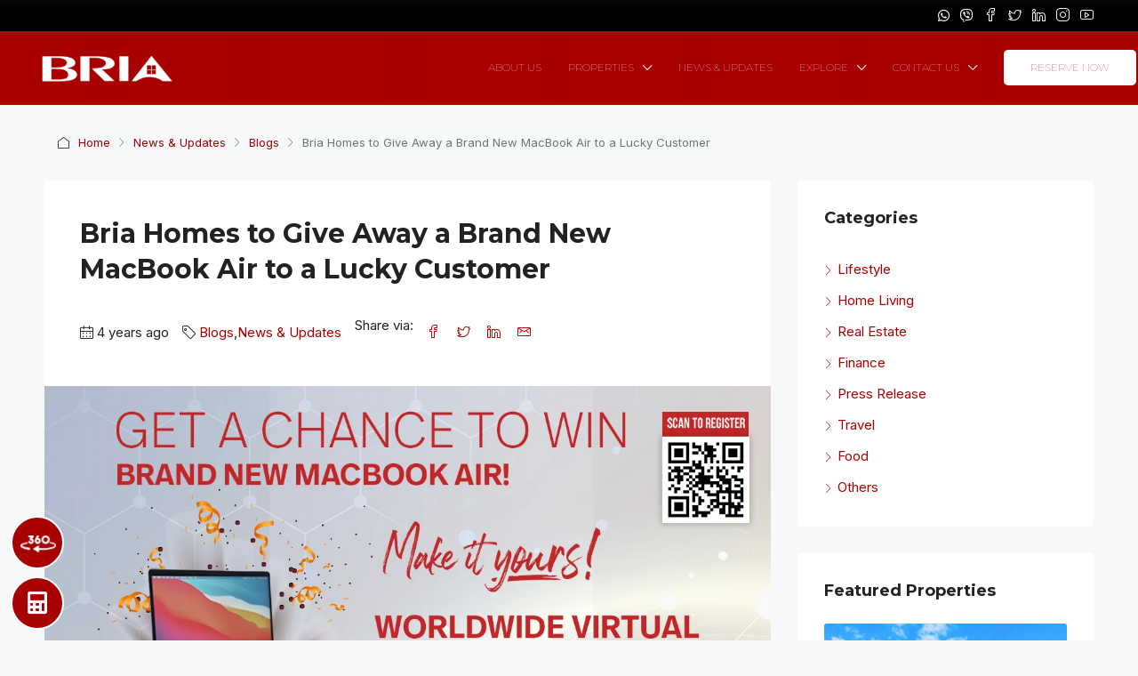

--- FILE ---
content_type: text/html; charset=UTF-8
request_url: https://www.bria.com.ph/articles/bria-homes-to-give-away-a-brand-new-macbook-air-to-a-lucky-customer/
body_size: 53110
content:
<!doctype html>
<html lang="en-US">
<head>
	<meta charset="UTF-8" />
	<meta name="viewport" content="width=device-width, initial-scale=1.0" />
	<link rel="profile" href="https://gmpg.org/xfn/11" />
    <meta name="format-detection" content="telephone=no">
	<script src="https://code.jquery.com/jquery-3.6.0.min.js"></script>
	<script src="https://www.googleoptimize.com/optimize.js?id=OPT-TGWHRHV"></script>
	<meta name="facebook-domain-verification" content="hzkjmveb0kkkh3x0gzdkdoby6ucjcg" />
	<script>function loadAsync(e,t){var a,n=!1;a=document.createElement("script"),a.type="text/javascript",a.src=e,a.onreadystatechange=function(){n||this.readyState&&"complete"!=this.readyState||(n=!0,"function"==typeof t&&t())},a.onload=a.onreadystatechange,document.getElementsByTagName("head")[0].appendChild(a)}</script>
<meta name='robots' content='index, follow, max-image-preview:large, max-snippet:-1, max-video-preview:-1' />
	<style>img:is([sizes="auto" i], [sizes^="auto," i]) { contain-intrinsic-size: 3000px 1500px }</style>
	
<!-- Google Tag Manager by PYS -->
    <script data-cfasync="false" data-pagespeed-no-defer>
	    window.dataLayerPYS = window.dataLayerPYS || [];
	</script>
<!-- End Google Tag Manager by PYS -->
	<!-- This site is optimized with the Yoast SEO Premium plugin v20.10 (Yoast SEO v25.5) - https://yoast.com/wordpress/plugins/seo/ -->
	<title>Bria Homes to Give Away a Brand New MacBook Air to a Lucky Customer | Bria Homes</title>
	<meta name="description" content="Be the lucky winner of a Brand New MacBook Air in Bria Homes&#039; Give Away promo when you reserve between March 1 - 31, 2022." />
	<link rel="canonical" href="https://www.bria.com.ph/articles/bria-homes-to-give-away-a-brand-new-macbook-air-to-a-lucky-customer/" />
	<meta property="og:locale" content="en_US" />
	<meta property="og:type" content="article" />
	<meta property="og:title" content="Bria Homes to Give Away a Brand New MacBook Air to a Lucky Customer" />
	<meta property="og:description" content="Bria Homes goes online and worldwide this coming March 18-19. Experience our properties with over fifty plus locations virtually anywhere in the world and" />
	<meta property="og:url" content="https://www.bria.com.ph/articles/bria-homes-to-give-away-a-brand-new-macbook-air-to-a-lucky-customer/" />
	<meta property="og:site_name" content="Bria Homes" />
	<meta property="article:publisher" content="https://www.facebook.com/thebriaofficial" />
	<meta property="article:published_time" content="2022-03-16T08:53:56+00:00" />
	<meta property="article:modified_time" content="2022-03-24T02:05:36+00:00" />
	<meta property="og:image" content="https://www.bria.com.ph/wp-content/uploads/2022/03/expo.png" />
	<meta property="og:image:width" content="1183" />
	<meta property="og:image:height" content="660" />
	<meta property="og:image:type" content="image/png" />
	<meta name="author" content="Bria" />
	<meta name="twitter:card" content="summary_large_image" />
	<meta name="twitter:creator" content="@thebriaofficial" />
	<meta name="twitter:site" content="@thebriaofficial" />
	<meta name="twitter:label1" content="Written by" />
	<meta name="twitter:data1" content="Bria" />
	<meta name="twitter:label2" content="Est. reading time" />
	<meta name="twitter:data2" content="9 minutes" />
	<script type="application/ld+json" class="yoast-schema-graph">{"@context":"https://schema.org","@graph":[{"@type":"Article","@id":"https://www.bria.com.ph/articles/bria-homes-to-give-away-a-brand-new-macbook-air-to-a-lucky-customer/#article","isPartOf":{"@id":"https://www.bria.com.ph/articles/bria-homes-to-give-away-a-brand-new-macbook-air-to-a-lucky-customer/"},"author":{"name":"Bria","@id":"https://www.bria.com.ph/#/schema/person/a0440b76242fd4b9e8f088a5c3d87892"},"headline":"Bria Homes to Give Away a Brand New MacBook Air to a Lucky Customer","datePublished":"2022-03-16T08:53:56+00:00","dateModified":"2022-03-24T02:05:36+00:00","mainEntityOfPage":{"@id":"https://www.bria.com.ph/articles/bria-homes-to-give-away-a-brand-new-macbook-air-to-a-lucky-customer/"},"wordCount":2015,"publisher":{"@id":"https://www.bria.com.ph/#organization"},"image":{"@id":"https://www.bria.com.ph/articles/bria-homes-to-give-away-a-brand-new-macbook-air-to-a-lucky-customer/#primaryimage"},"thumbnailUrl":"https://www.bria.com.ph/wp-content/uploads/2022/03/expo.png","articleSection":["Blogs","News &amp; Updates"],"inLanguage":"en-US"},{"@type":"WebPage","@id":"https://www.bria.com.ph/articles/bria-homes-to-give-away-a-brand-new-macbook-air-to-a-lucky-customer/","url":"https://www.bria.com.ph/articles/bria-homes-to-give-away-a-brand-new-macbook-air-to-a-lucky-customer/","name":"Bria Homes to Give Away a Brand New MacBook Air to a Lucky Customer | Bria Homes","isPartOf":{"@id":"https://www.bria.com.ph/#website"},"primaryImageOfPage":{"@id":"https://www.bria.com.ph/articles/bria-homes-to-give-away-a-brand-new-macbook-air-to-a-lucky-customer/#primaryimage"},"image":{"@id":"https://www.bria.com.ph/articles/bria-homes-to-give-away-a-brand-new-macbook-air-to-a-lucky-customer/#primaryimage"},"thumbnailUrl":"https://www.bria.com.ph/wp-content/uploads/2022/03/expo.png","datePublished":"2022-03-16T08:53:56+00:00","dateModified":"2022-03-24T02:05:36+00:00","description":"Be the lucky winner of a Brand New MacBook Air in Bria Homes' Give Away promo when you reserve between March 1 - 31, 2022.","breadcrumb":{"@id":"https://www.bria.com.ph/articles/bria-homes-to-give-away-a-brand-new-macbook-air-to-a-lucky-customer/#breadcrumb"},"inLanguage":"en-US","potentialAction":[{"@type":"ReadAction","target":["https://www.bria.com.ph/articles/bria-homes-to-give-away-a-brand-new-macbook-air-to-a-lucky-customer/"]}]},{"@type":"ImageObject","inLanguage":"en-US","@id":"https://www.bria.com.ph/articles/bria-homes-to-give-away-a-brand-new-macbook-air-to-a-lucky-customer/#primaryimage","url":"https://www.bria.com.ph/wp-content/uploads/2022/03/expo.png","contentUrl":"https://www.bria.com.ph/wp-content/uploads/2022/03/expo.png","width":1183,"height":660,"caption":"Bria Homes MacBook Give Away"},{"@type":"BreadcrumbList","@id":"https://www.bria.com.ph/articles/bria-homes-to-give-away-a-brand-new-macbook-air-to-a-lucky-customer/#breadcrumb","itemListElement":[{"@type":"ListItem","position":1,"name":"Home","item":"https://www.bria.com.ph/"},{"@type":"ListItem","position":2,"name":"News &amp; Updates","item":"https://www.bria.com.ph/category/articles/"},{"@type":"ListItem","position":3,"name":"Bria Homes to Give Away a Brand New MacBook Air to a Lucky Customer"}]},{"@type":"WebSite","@id":"https://www.bria.com.ph/#website","url":"https://www.bria.com.ph/","name":"Bria Homes","description":"Your Home of Choice","publisher":{"@id":"https://www.bria.com.ph/#organization"},"potentialAction":[{"@type":"SearchAction","target":{"@type":"EntryPoint","urlTemplate":"https://www.bria.com.ph/?s={search_term_string}"},"query-input":{"@type":"PropertyValueSpecification","valueRequired":true,"valueName":"search_term_string"}}],"inLanguage":"en-US"},{"@type":"Organization","@id":"https://www.bria.com.ph/#organization","name":"Bria Homes, Inc.","url":"https://www.bria.com.ph/","logo":{"@type":"ImageObject","inLanguage":"en-US","@id":"https://www.bria.com.ph/#/schema/logo/image/","url":"https://www.bria.com.ph/wp-content/uploads/2020/07/Home-of-Choice-Logo-Red-500x172-1.png","contentUrl":"https://www.bria.com.ph/wp-content/uploads/2020/07/Home-of-Choice-Logo-Red-500x172-1.png","width":500,"height":172,"caption":"Bria Homes, Inc."},"image":{"@id":"https://www.bria.com.ph/#/schema/logo/image/"},"sameAs":["https://www.facebook.com/thebriaofficial","https://x.com/thebriaofficial","https://www.instagram.com/thebriaofficial/","https://www.linkedin.com/company/10367108","https://www.youtube.com/channel/UC84tzJ8KruFp3uD-UlHoQKA"]},{"@type":"Person","@id":"https://www.bria.com.ph/#/schema/person/a0440b76242fd4b9e8f088a5c3d87892","name":"Bria","image":{"@type":"ImageObject","inLanguage":"en-US","@id":"https://www.bria.com.ph/#/schema/person/image/","url":"https://secure.gravatar.com/avatar/0a36739b8eb8cfc7dd49dc49fc9eba66216548fb4dee0d558a3a18580a228a55?s=96&d=mm&r=g","contentUrl":"https://secure.gravatar.com/avatar/0a36739b8eb8cfc7dd49dc49fc9eba66216548fb4dee0d558a3a18580a228a55?s=96&d=mm&r=g","caption":"Bria"}}]}</script>
	<!-- / Yoast SEO Premium plugin. -->


<link rel='dns-prefetch' href='//fonts.googleapis.com' />
<link rel='dns-prefetch' href='//hcaptcha.com' />
<link rel='preconnect' href='https://fonts.gstatic.com' crossorigin />
<link rel="alternate" type="application/rss+xml" title="Bria Homes &raquo; Feed" href="https://www.bria.com.ph/feed/" />
<link rel="alternate" type="application/rss+xml" title="Bria Homes &raquo; Comments Feed" href="https://www.bria.com.ph/comments/feed/" />
<style type="text/css" media="all">
/*!
 * Font Awesome Free 5.14.0 by @fontawesome - https://fontawesome.com
 * License - https://fontawesome.com/license/free (Icons: CC BY 4.0, Fonts: SIL OFL 1.1, Code: MIT License)
 */
.fa,.fab,.fad,.fal,.far,.fas{-moz-osx-font-smoothing:grayscale;-webkit-font-smoothing:antialiased;display:inline-block;font-display:block;font-style:normal;font-variant:normal;text-rendering:auto;line-height:1}.fa-lg{font-size:1.33333em;line-height:.75em;vertical-align:-.0667em}.fa-xs{font-size:.75em}.fa-sm{font-size:.875em}.fa-1x{font-size:1em}.fa-2x{font-size:2em}.fa-3x{font-size:3em}.fa-4x{font-size:4em}.fa-5x{font-size:5em}.fa-6x{font-size:6em}.fa-7x{font-size:7em}.fa-8x{font-size:8em}.fa-9x{font-size:9em}.fa-10x{font-size:10em}.fa-fw{text-align:center;width:1.25em}.fa-ul{list-style-type:none;margin-left:2.5em;padding-left:0}.fa-ul>li{position:relative}.fa-li{left:-2em;position:absolute;text-align:center;width:2em;line-height:inherit}.fa-border{border:.08em solid #eee;border-radius:.1em;padding:.2em .25em .15em}.fa-pull-left{float:left}.fa-pull-right{float:right}.fa.fa-pull-left,.fab.fa-pull-left,.fal.fa-pull-left,.far.fa-pull-left,.fas.fa-pull-left{margin-right:.3em}.fa.fa-pull-right,.fab.fa-pull-right,.fal.fa-pull-right,.far.fa-pull-right,.fas.fa-pull-right{margin-left:.3em}.fa-spin{-webkit-animation:fa-spin 2s linear infinite;animation:fa-spin 2s linear infinite}.fa-pulse{-webkit-animation:fa-spin 1s steps(8) infinite;animation:fa-spin 1s steps(8) infinite}@-webkit-keyframes fa-spin{0%{-webkit-transform:rotate(0deg);transform:rotate(0deg)}to{-webkit-transform:rotate(1turn);transform:rotate(1turn)}}@keyframes fa-spin{0%{-webkit-transform:rotate(0deg);transform:rotate(0deg)}to{-webkit-transform:rotate(1turn);transform:rotate(1turn)}}.fa-rotate-90{-ms-filter:"progid:DXImageTransform.Microsoft.BasicImage(rotation=1)";-webkit-transform:rotate(90deg);transform:rotate(90deg)}.fa-rotate-180{-ms-filter:"progid:DXImageTransform.Microsoft.BasicImage(rotation=2)";-webkit-transform:rotate(180deg);transform:rotate(180deg)}.fa-rotate-270{-ms-filter:"progid:DXImageTransform.Microsoft.BasicImage(rotation=3)";-webkit-transform:rotate(270deg);transform:rotate(270deg)}.fa-flip-horizontal{-ms-filter:"progid:DXImageTransform.Microsoft.BasicImage(rotation=0, mirror=1)";-webkit-transform:scaleX(-1);transform:scaleX(-1)}.fa-flip-vertical{-webkit-transform:scaleY(-1);transform:scaleY(-1)}.fa-flip-both,.fa-flip-horizontal.fa-flip-vertical,.fa-flip-vertical{-ms-filter:"progid:DXImageTransform.Microsoft.BasicImage(rotation=2, mirror=1)"}.fa-flip-both,.fa-flip-horizontal.fa-flip-vertical{-webkit-transform:scale(-1);transform:scale(-1)}:root .fa-flip-both,:root .fa-flip-horizontal,:root .fa-flip-vertical,:root .fa-rotate-90,:root .fa-rotate-180,:root .fa-rotate-270{-webkit-filter:none;filter:none}.fa-stack{display:inline-block;height:2em;line-height:2em;position:relative;vertical-align:middle;width:2.5em}.fa-stack-1x,.fa-stack-2x{left:0;position:absolute;text-align:center;width:100%}.fa-stack-1x{line-height:inherit}.fa-stack-2x{font-size:2em}.fa-inverse{color:#fff}.fa-500px:before{content:"\f26e"}.fa-accessible-icon:before{content:"\f368"}.fa-accusoft:before{content:"\f369"}.fa-acquisitions-incorporated:before{content:"\f6af"}.fa-ad:before{content:"\f641"}.fa-address-book:before{content:"\f2b9"}.fa-address-card:before{content:"\f2bb"}.fa-adjust:before{content:"\f042"}.fa-adn:before{content:"\f170"}.fa-adobe:before{content:"\f778"}.fa-adversal:before{content:"\f36a"}.fa-affiliatetheme:before{content:"\f36b"}.fa-air-freshener:before{content:"\f5d0"}.fa-airbnb:before{content:"\f834"}.fa-algolia:before{content:"\f36c"}.fa-align-center:before{content:"\f037"}.fa-align-justify:before{content:"\f039"}.fa-align-left:before{content:"\f036"}.fa-align-right:before{content:"\f038"}.fa-alipay:before{content:"\f642"}.fa-allergies:before{content:"\f461"}.fa-amazon:before{content:"\f270"}.fa-amazon-pay:before{content:"\f42c"}.fa-ambulance:before{content:"\f0f9"}.fa-american-sign-language-interpreting:before{content:"\f2a3"}.fa-amilia:before{content:"\f36d"}.fa-anchor:before{content:"\f13d"}.fa-android:before{content:"\f17b"}.fa-angellist:before{content:"\f209"}.fa-angle-double-down:before{content:"\f103"}.fa-angle-double-left:before{content:"\f100"}.fa-angle-double-right:before{content:"\f101"}.fa-angle-double-up:before{content:"\f102"}.fa-angle-down:before{content:"\f107"}.fa-angle-left:before{content:"\f104"}.fa-angle-right:before{content:"\f105"}.fa-angle-up:before{content:"\f106"}.fa-angry:before{content:"\f556"}.fa-angrycreative:before{content:"\f36e"}.fa-angular:before{content:"\f420"}.fa-ankh:before{content:"\f644"}.fa-app-store:before{content:"\f36f"}.fa-app-store-ios:before{content:"\f370"}.fa-apper:before{content:"\f371"}.fa-apple:before{content:"\f179"}.fa-apple-alt:before{content:"\f5d1"}.fa-apple-pay:before{content:"\f415"}.fa-archive:before{content:"\f187"}.fa-archway:before{content:"\f557"}.fa-arrow-alt-circle-down:before{content:"\f358"}.fa-arrow-alt-circle-left:before{content:"\f359"}.fa-arrow-alt-circle-right:before{content:"\f35a"}.fa-arrow-alt-circle-up:before{content:"\f35b"}.fa-arrow-circle-down:before{content:"\f0ab"}.fa-arrow-circle-left:before{content:"\f0a8"}.fa-arrow-circle-right:before{content:"\f0a9"}.fa-arrow-circle-up:before{content:"\f0aa"}.fa-arrow-down:before{content:"\f063"}.fa-arrow-left:before{content:"\f060"}.fa-arrow-right:before{content:"\f061"}.fa-arrow-up:before{content:"\f062"}.fa-arrows-alt:before{content:"\f0b2"}.fa-arrows-alt-h:before{content:"\f337"}.fa-arrows-alt-v:before{content:"\f338"}.fa-artstation:before{content:"\f77a"}.fa-assistive-listening-systems:before{content:"\f2a2"}.fa-asterisk:before{content:"\f069"}.fa-asymmetrik:before{content:"\f372"}.fa-at:before{content:"\f1fa"}.fa-atlas:before{content:"\f558"}.fa-atlassian:before{content:"\f77b"}.fa-atom:before{content:"\f5d2"}.fa-audible:before{content:"\f373"}.fa-audio-description:before{content:"\f29e"}.fa-autoprefixer:before{content:"\f41c"}.fa-avianex:before{content:"\f374"}.fa-aviato:before{content:"\f421"}.fa-award:before{content:"\f559"}.fa-aws:before{content:"\f375"}.fa-baby:before{content:"\f77c"}.fa-baby-carriage:before{content:"\f77d"}.fa-backspace:before{content:"\f55a"}.fa-backward:before{content:"\f04a"}.fa-bacon:before{content:"\f7e5"}.fa-bacteria:before{content:"\e059"}.fa-bacterium:before{content:"\e05a"}.fa-bahai:before{content:"\f666"}.fa-balance-scale:before{content:"\f24e"}.fa-balance-scale-left:before{content:"\f515"}.fa-balance-scale-right:before{content:"\f516"}.fa-ban:before{content:"\f05e"}.fa-band-aid:before{content:"\f462"}.fa-bandcamp:before{content:"\f2d5"}.fa-barcode:before{content:"\f02a"}.fa-bars:before{content:"\f0c9"}.fa-baseball-ball:before{content:"\f433"}.fa-basketball-ball:before{content:"\f434"}.fa-bath:before{content:"\f2cd"}.fa-battery-empty:before{content:"\f244"}.fa-battery-full:before{content:"\f240"}.fa-battery-half:before{content:"\f242"}.fa-battery-quarter:before{content:"\f243"}.fa-battery-three-quarters:before{content:"\f241"}.fa-battle-net:before{content:"\f835"}.fa-bed:before{content:"\f236"}.fa-beer:before{content:"\f0fc"}.fa-behance:before{content:"\f1b4"}.fa-behance-square:before{content:"\f1b5"}.fa-bell:before{content:"\f0f3"}.fa-bell-slash:before{content:"\f1f6"}.fa-bezier-curve:before{content:"\f55b"}.fa-bible:before{content:"\f647"}.fa-bicycle:before{content:"\f206"}.fa-biking:before{content:"\f84a"}.fa-bimobject:before{content:"\f378"}.fa-binoculars:before{content:"\f1e5"}.fa-biohazard:before{content:"\f780"}.fa-birthday-cake:before{content:"\f1fd"}.fa-bitbucket:before{content:"\f171"}.fa-bitcoin:before{content:"\f379"}.fa-bity:before{content:"\f37a"}.fa-black-tie:before{content:"\f27e"}.fa-blackberry:before{content:"\f37b"}.fa-blender:before{content:"\f517"}.fa-blender-phone:before{content:"\f6b6"}.fa-blind:before{content:"\f29d"}.fa-blog:before{content:"\f781"}.fa-blogger:before{content:"\f37c"}.fa-blogger-b:before{content:"\f37d"}.fa-bluetooth:before{content:"\f293"}.fa-bluetooth-b:before{content:"\f294"}.fa-bold:before{content:"\f032"}.fa-bolt:before{content:"\f0e7"}.fa-bomb:before{content:"\f1e2"}.fa-bone:before{content:"\f5d7"}.fa-bong:before{content:"\f55c"}.fa-book:before{content:"\f02d"}.fa-book-dead:before{content:"\f6b7"}.fa-book-medical:before{content:"\f7e6"}.fa-book-open:before{content:"\f518"}.fa-book-reader:before{content:"\f5da"}.fa-bookmark:before{content:"\f02e"}.fa-bootstrap:before{content:"\f836"}.fa-border-all:before{content:"\f84c"}.fa-border-none:before{content:"\f850"}.fa-border-style:before{content:"\f853"}.fa-bowling-ball:before{content:"\f436"}.fa-box:before{content:"\f466"}.fa-box-open:before{content:"\f49e"}.fa-box-tissue:before{content:"\e05b"}.fa-boxes:before{content:"\f468"}.fa-braille:before{content:"\f2a1"}.fa-brain:before{content:"\f5dc"}.fa-bread-slice:before{content:"\f7ec"}.fa-briefcase:before{content:"\f0b1"}.fa-briefcase-medical:before{content:"\f469"}.fa-broadcast-tower:before{content:"\f519"}.fa-broom:before{content:"\f51a"}.fa-brush:before{content:"\f55d"}.fa-btc:before{content:"\f15a"}.fa-buffer:before{content:"\f837"}.fa-bug:before{content:"\f188"}.fa-building:before{content:"\f1ad"}.fa-bullhorn:before{content:"\f0a1"}.fa-bullseye:before{content:"\f140"}.fa-burn:before{content:"\f46a"}.fa-buromobelexperte:before{content:"\f37f"}.fa-bus:before{content:"\f207"}.fa-bus-alt:before{content:"\f55e"}.fa-business-time:before{content:"\f64a"}.fa-buy-n-large:before{content:"\f8a6"}.fa-buysellads:before{content:"\f20d"}.fa-calculator:before{content:"\f1ec"}.fa-calendar:before{content:"\f133"}.fa-calendar-alt:before{content:"\f073"}.fa-calendar-check:before{content:"\f274"}.fa-calendar-day:before{content:"\f783"}.fa-calendar-minus:before{content:"\f272"}.fa-calendar-plus:before{content:"\f271"}.fa-calendar-times:before{content:"\f273"}.fa-calendar-week:before{content:"\f784"}.fa-camera:before{content:"\f030"}.fa-camera-retro:before{content:"\f083"}.fa-campground:before{content:"\f6bb"}.fa-canadian-maple-leaf:before{content:"\f785"}.fa-candy-cane:before{content:"\f786"}.fa-cannabis:before{content:"\f55f"}.fa-capsules:before{content:"\f46b"}.fa-car:before{content:"\f1b9"}.fa-car-alt:before{content:"\f5de"}.fa-car-battery:before{content:"\f5df"}.fa-car-crash:before{content:"\f5e1"}.fa-car-side:before{content:"\f5e4"}.fa-caravan:before{content:"\f8ff"}.fa-caret-down:before{content:"\f0d7"}.fa-caret-left:before{content:"\f0d9"}.fa-caret-right:before{content:"\f0da"}.fa-caret-square-down:before{content:"\f150"}.fa-caret-square-left:before{content:"\f191"}.fa-caret-square-right:before{content:"\f152"}.fa-caret-square-up:before{content:"\f151"}.fa-caret-up:before{content:"\f0d8"}.fa-carrot:before{content:"\f787"}.fa-cart-arrow-down:before{content:"\f218"}.fa-cart-plus:before{content:"\f217"}.fa-cash-register:before{content:"\f788"}.fa-cat:before{content:"\f6be"}.fa-cc-amazon-pay:before{content:"\f42d"}.fa-cc-amex:before{content:"\f1f3"}.fa-cc-apple-pay:before{content:"\f416"}.fa-cc-diners-club:before{content:"\f24c"}.fa-cc-discover:before{content:"\f1f2"}.fa-cc-jcb:before{content:"\f24b"}.fa-cc-mastercard:before{content:"\f1f1"}.fa-cc-paypal:before{content:"\f1f4"}.fa-cc-stripe:before{content:"\f1f5"}.fa-cc-visa:before{content:"\f1f0"}.fa-centercode:before{content:"\f380"}.fa-centos:before{content:"\f789"}.fa-certificate:before{content:"\f0a3"}.fa-chair:before{content:"\f6c0"}.fa-chalkboard:before{content:"\f51b"}.fa-chalkboard-teacher:before{content:"\f51c"}.fa-charging-station:before{content:"\f5e7"}.fa-chart-area:before{content:"\f1fe"}.fa-chart-bar:before{content:"\f080"}.fa-chart-line:before{content:"\f201"}.fa-chart-pie:before{content:"\f200"}.fa-check:before{content:"\f00c"}.fa-check-circle:before{content:"\f058"}.fa-check-double:before{content:"\f560"}.fa-check-square:before{content:"\f14a"}.fa-cheese:before{content:"\f7ef"}.fa-chess:before{content:"\f439"}.fa-chess-bishop:before{content:"\f43a"}.fa-chess-board:before{content:"\f43c"}.fa-chess-king:before{content:"\f43f"}.fa-chess-knight:before{content:"\f441"}.fa-chess-pawn:before{content:"\f443"}.fa-chess-queen:before{content:"\f445"}.fa-chess-rook:before{content:"\f447"}.fa-chevron-circle-down:before{content:"\f13a"}.fa-chevron-circle-left:before{content:"\f137"}.fa-chevron-circle-right:before{content:"\f138"}.fa-chevron-circle-up:before{content:"\f139"}.fa-chevron-down:before{content:"\f078"}.fa-chevron-left:before{content:"\f053"}.fa-chevron-right:before{content:"\f054"}.fa-chevron-up:before{content:"\f077"}.fa-child:before{content:"\f1ae"}.fa-chrome:before{content:"\f268"}.fa-chromecast:before{content:"\f838"}.fa-church:before{content:"\f51d"}.fa-circle:before{content:"\f111"}.fa-circle-notch:before{content:"\f1ce"}.fa-city:before{content:"\f64f"}.fa-clinic-medical:before{content:"\f7f2"}.fa-clipboard:before{content:"\f328"}.fa-clipboard-check:before{content:"\f46c"}.fa-clipboard-list:before{content:"\f46d"}.fa-clock:before{content:"\f017"}.fa-clone:before{content:"\f24d"}.fa-closed-captioning:before{content:"\f20a"}.fa-cloud:before{content:"\f0c2"}.fa-cloud-download-alt:before{content:"\f381"}.fa-cloud-meatball:before{content:"\f73b"}.fa-cloud-moon:before{content:"\f6c3"}.fa-cloud-moon-rain:before{content:"\f73c"}.fa-cloud-rain:before{content:"\f73d"}.fa-cloud-showers-heavy:before{content:"\f740"}.fa-cloud-sun:before{content:"\f6c4"}.fa-cloud-sun-rain:before{content:"\f743"}.fa-cloud-upload-alt:before{content:"\f382"}.fa-cloudscale:before{content:"\f383"}.fa-cloudsmith:before{content:"\f384"}.fa-cloudversify:before{content:"\f385"}.fa-cocktail:before{content:"\f561"}.fa-code:before{content:"\f121"}.fa-code-branch:before{content:"\f126"}.fa-codepen:before{content:"\f1cb"}.fa-codiepie:before{content:"\f284"}.fa-coffee:before{content:"\f0f4"}.fa-cog:before{content:"\f013"}.fa-cogs:before{content:"\f085"}.fa-coins:before{content:"\f51e"}.fa-columns:before{content:"\f0db"}.fa-comment:before{content:"\f075"}.fa-comment-alt:before{content:"\f27a"}.fa-comment-dollar:before{content:"\f651"}.fa-comment-dots:before{content:"\f4ad"}.fa-comment-medical:before{content:"\f7f5"}.fa-comment-slash:before{content:"\f4b3"}.fa-comments:before{content:"\f086"}.fa-comments-dollar:before{content:"\f653"}.fa-compact-disc:before{content:"\f51f"}.fa-compass:before{content:"\f14e"}.fa-compress:before{content:"\f066"}.fa-compress-alt:before{content:"\f422"}.fa-compress-arrows-alt:before{content:"\f78c"}.fa-concierge-bell:before{content:"\f562"}.fa-confluence:before{content:"\f78d"}.fa-connectdevelop:before{content:"\f20e"}.fa-contao:before{content:"\f26d"}.fa-cookie:before{content:"\f563"}.fa-cookie-bite:before{content:"\f564"}.fa-copy:before{content:"\f0c5"}.fa-copyright:before{content:"\f1f9"}.fa-cotton-bureau:before{content:"\f89e"}.fa-couch:before{content:"\f4b8"}.fa-cpanel:before{content:"\f388"}.fa-creative-commons:before{content:"\f25e"}.fa-creative-commons-by:before{content:"\f4e7"}.fa-creative-commons-nc:before{content:"\f4e8"}.fa-creative-commons-nc-eu:before{content:"\f4e9"}.fa-creative-commons-nc-jp:before{content:"\f4ea"}.fa-creative-commons-nd:before{content:"\f4eb"}.fa-creative-commons-pd:before{content:"\f4ec"}.fa-creative-commons-pd-alt:before{content:"\f4ed"}.fa-creative-commons-remix:before{content:"\f4ee"}.fa-creative-commons-sa:before{content:"\f4ef"}.fa-creative-commons-sampling:before{content:"\f4f0"}.fa-creative-commons-sampling-plus:before{content:"\f4f1"}.fa-creative-commons-share:before{content:"\f4f2"}.fa-creative-commons-zero:before{content:"\f4f3"}.fa-credit-card:before{content:"\f09d"}.fa-critical-role:before{content:"\f6c9"}.fa-crop:before{content:"\f125"}.fa-crop-alt:before{content:"\f565"}.fa-cross:before{content:"\f654"}.fa-crosshairs:before{content:"\f05b"}.fa-crow:before{content:"\f520"}.fa-crown:before{content:"\f521"}.fa-crutch:before{content:"\f7f7"}.fa-css3:before{content:"\f13c"}.fa-css3-alt:before{content:"\f38b"}.fa-cube:before{content:"\f1b2"}.fa-cubes:before{content:"\f1b3"}.fa-cut:before{content:"\f0c4"}.fa-cuttlefish:before{content:"\f38c"}.fa-d-and-d:before{content:"\f38d"}.fa-d-and-d-beyond:before{content:"\f6ca"}.fa-dailymotion:before{content:"\e052"}.fa-dashcube:before{content:"\f210"}.fa-database:before{content:"\f1c0"}.fa-deaf:before{content:"\f2a4"}.fa-deezer:before{content:"\e077"}.fa-delicious:before{content:"\f1a5"}.fa-democrat:before{content:"\f747"}.fa-deploydog:before{content:"\f38e"}.fa-deskpro:before{content:"\f38f"}.fa-desktop:before{content:"\f108"}.fa-dev:before{content:"\f6cc"}.fa-deviantart:before{content:"\f1bd"}.fa-dharmachakra:before{content:"\f655"}.fa-dhl:before{content:"\f790"}.fa-diagnoses:before{content:"\f470"}.fa-diaspora:before{content:"\f791"}.fa-dice:before{content:"\f522"}.fa-dice-d20:before{content:"\f6cf"}.fa-dice-d6:before{content:"\f6d1"}.fa-dice-five:before{content:"\f523"}.fa-dice-four:before{content:"\f524"}.fa-dice-one:before{content:"\f525"}.fa-dice-six:before{content:"\f526"}.fa-dice-three:before{content:"\f527"}.fa-dice-two:before{content:"\f528"}.fa-digg:before{content:"\f1a6"}.fa-digital-ocean:before{content:"\f391"}.fa-digital-tachograph:before{content:"\f566"}.fa-directions:before{content:"\f5eb"}.fa-discord:before{content:"\f392"}.fa-discourse:before{content:"\f393"}.fa-disease:before{content:"\f7fa"}.fa-divide:before{content:"\f529"}.fa-dizzy:before{content:"\f567"}.fa-dna:before{content:"\f471"}.fa-dochub:before{content:"\f394"}.fa-docker:before{content:"\f395"}.fa-dog:before{content:"\f6d3"}.fa-dollar-sign:before{content:"\f155"}.fa-dolly:before{content:"\f472"}.fa-dolly-flatbed:before{content:"\f474"}.fa-donate:before{content:"\f4b9"}.fa-door-closed:before{content:"\f52a"}.fa-door-open:before{content:"\f52b"}.fa-dot-circle:before{content:"\f192"}.fa-dove:before{content:"\f4ba"}.fa-download:before{content:"\f019"}.fa-draft2digital:before{content:"\f396"}.fa-drafting-compass:before{content:"\f568"}.fa-dragon:before{content:"\f6d5"}.fa-draw-polygon:before{content:"\f5ee"}.fa-dribbble:before{content:"\f17d"}.fa-dribbble-square:before{content:"\f397"}.fa-dropbox:before{content:"\f16b"}.fa-drum:before{content:"\f569"}.fa-drum-steelpan:before{content:"\f56a"}.fa-drumstick-bite:before{content:"\f6d7"}.fa-drupal:before{content:"\f1a9"}.fa-dumbbell:before{content:"\f44b"}.fa-dumpster:before{content:"\f793"}.fa-dumpster-fire:before{content:"\f794"}.fa-dungeon:before{content:"\f6d9"}.fa-dyalog:before{content:"\f399"}.fa-earlybirds:before{content:"\f39a"}.fa-ebay:before{content:"\f4f4"}.fa-edge:before{content:"\f282"}.fa-edge-legacy:before{content:"\e078"}.fa-edit:before{content:"\f044"}.fa-egg:before{content:"\f7fb"}.fa-eject:before{content:"\f052"}.fa-elementor:before{content:"\f430"}.fa-ellipsis-h:before{content:"\f141"}.fa-ellipsis-v:before{content:"\f142"}.fa-ello:before{content:"\f5f1"}.fa-ember:before{content:"\f423"}.fa-empire:before{content:"\f1d1"}.fa-envelope:before{content:"\f0e0"}.fa-envelope-open:before{content:"\f2b6"}.fa-envelope-open-text:before{content:"\f658"}.fa-envelope-square:before{content:"\f199"}.fa-envira:before{content:"\f299"}.fa-equals:before{content:"\f52c"}.fa-eraser:before{content:"\f12d"}.fa-erlang:before{content:"\f39d"}.fa-ethereum:before{content:"\f42e"}.fa-ethernet:before{content:"\f796"}.fa-etsy:before{content:"\f2d7"}.fa-euro-sign:before{content:"\f153"}.fa-evernote:before{content:"\f839"}.fa-exchange-alt:before{content:"\f362"}.fa-exclamation:before{content:"\f12a"}.fa-exclamation-circle:before{content:"\f06a"}.fa-exclamation-triangle:before{content:"\f071"}.fa-expand:before{content:"\f065"}.fa-expand-alt:before{content:"\f424"}.fa-expand-arrows-alt:before{content:"\f31e"}.fa-expeditedssl:before{content:"\f23e"}.fa-external-link-alt:before{content:"\f35d"}.fa-external-link-square-alt:before{content:"\f360"}.fa-eye:before{content:"\f06e"}.fa-eye-dropper:before{content:"\f1fb"}.fa-eye-slash:before{content:"\f070"}.fa-facebook:before{content:"\f09a"}.fa-facebook-f:before{content:"\f39e"}.fa-facebook-messenger:before{content:"\f39f"}.fa-facebook-square:before{content:"\f082"}.fa-fan:before{content:"\f863"}.fa-fantasy-flight-games:before{content:"\f6dc"}.fa-fast-backward:before{content:"\f049"}.fa-fast-forward:before{content:"\f050"}.fa-faucet:before{content:"\e005"}.fa-fax:before{content:"\f1ac"}.fa-feather:before{content:"\f52d"}.fa-feather-alt:before{content:"\f56b"}.fa-fedex:before{content:"\f797"}.fa-fedora:before{content:"\f798"}.fa-female:before{content:"\f182"}.fa-fighter-jet:before{content:"\f0fb"}.fa-figma:before{content:"\f799"}.fa-file:before{content:"\f15b"}.fa-file-alt:before{content:"\f15c"}.fa-file-archive:before{content:"\f1c6"}.fa-file-audio:before{content:"\f1c7"}.fa-file-code:before{content:"\f1c9"}.fa-file-contract:before{content:"\f56c"}.fa-file-csv:before{content:"\f6dd"}.fa-file-download:before{content:"\f56d"}.fa-file-excel:before{content:"\f1c3"}.fa-file-export:before{content:"\f56e"}.fa-file-image:before{content:"\f1c5"}.fa-file-import:before{content:"\f56f"}.fa-file-invoice:before{content:"\f570"}.fa-file-invoice-dollar:before{content:"\f571"}.fa-file-medical:before{content:"\f477"}.fa-file-medical-alt:before{content:"\f478"}.fa-file-pdf:before{content:"\f1c1"}.fa-file-powerpoint:before{content:"\f1c4"}.fa-file-prescription:before{content:"\f572"}.fa-file-signature:before{content:"\f573"}.fa-file-upload:before{content:"\f574"}.fa-file-video:before{content:"\f1c8"}.fa-file-word:before{content:"\f1c2"}.fa-fill:before{content:"\f575"}.fa-fill-drip:before{content:"\f576"}.fa-film:before{content:"\f008"}.fa-filter:before{content:"\f0b0"}.fa-fingerprint:before{content:"\f577"}.fa-fire:before{content:"\f06d"}.fa-fire-alt:before{content:"\f7e4"}.fa-fire-extinguisher:before{content:"\f134"}.fa-firefox:before{content:"\f269"}.fa-firefox-browser:before{content:"\e007"}.fa-first-aid:before{content:"\f479"}.fa-first-order:before{content:"\f2b0"}.fa-first-order-alt:before{content:"\f50a"}.fa-firstdraft:before{content:"\f3a1"}.fa-fish:before{content:"\f578"}.fa-fist-raised:before{content:"\f6de"}.fa-flag:before{content:"\f024"}.fa-flag-checkered:before{content:"\f11e"}.fa-flag-usa:before{content:"\f74d"}.fa-flask:before{content:"\f0c3"}.fa-flickr:before{content:"\f16e"}.fa-flipboard:before{content:"\f44d"}.fa-flushed:before{content:"\f579"}.fa-fly:before{content:"\f417"}.fa-folder:before{content:"\f07b"}.fa-folder-minus:before{content:"\f65d"}.fa-folder-open:before{content:"\f07c"}.fa-folder-plus:before{content:"\f65e"}.fa-font:before{content:"\f031"}.fa-font-awesome:before{content:"\f2b4"}.fa-font-awesome-alt:before{content:"\f35c"}.fa-font-awesome-flag:before{content:"\f425"}.fa-font-awesome-logo-full:before{content:"\f4e6"}.fa-fonticons:before{content:"\f280"}.fa-fonticons-fi:before{content:"\f3a2"}.fa-football-ball:before{content:"\f44e"}.fa-fort-awesome:before{content:"\f286"}.fa-fort-awesome-alt:before{content:"\f3a3"}.fa-forumbee:before{content:"\f211"}.fa-forward:before{content:"\f04e"}.fa-foursquare:before{content:"\f180"}.fa-free-code-camp:before{content:"\f2c5"}.fa-freebsd:before{content:"\f3a4"}.fa-frog:before{content:"\f52e"}.fa-frown:before{content:"\f119"}.fa-frown-open:before{content:"\f57a"}.fa-fulcrum:before{content:"\f50b"}.fa-funnel-dollar:before{content:"\f662"}.fa-futbol:before{content:"\f1e3"}.fa-galactic-republic:before{content:"\f50c"}.fa-galactic-senate:before{content:"\f50d"}.fa-gamepad:before{content:"\f11b"}.fa-gas-pump:before{content:"\f52f"}.fa-gavel:before{content:"\f0e3"}.fa-gem:before{content:"\f3a5"}.fa-genderless:before{content:"\f22d"}.fa-get-pocket:before{content:"\f265"}.fa-gg:before{content:"\f260"}.fa-gg-circle:before{content:"\f261"}.fa-ghost:before{content:"\f6e2"}.fa-gift:before{content:"\f06b"}.fa-gifts:before{content:"\f79c"}.fa-git:before{content:"\f1d3"}.fa-git-alt:before{content:"\f841"}.fa-git-square:before{content:"\f1d2"}.fa-github:before{content:"\f09b"}.fa-github-alt:before{content:"\f113"}.fa-github-square:before{content:"\f092"}.fa-gitkraken:before{content:"\f3a6"}.fa-gitlab:before{content:"\f296"}.fa-gitter:before{content:"\f426"}.fa-glass-cheers:before{content:"\f79f"}.fa-glass-martini:before{content:"\f000"}.fa-glass-martini-alt:before{content:"\f57b"}.fa-glass-whiskey:before{content:"\f7a0"}.fa-glasses:before{content:"\f530"}.fa-glide:before{content:"\f2a5"}.fa-glide-g:before{content:"\f2a6"}.fa-globe:before{content:"\f0ac"}.fa-globe-africa:before{content:"\f57c"}.fa-globe-americas:before{content:"\f57d"}.fa-globe-asia:before{content:"\f57e"}.fa-globe-europe:before{content:"\f7a2"}.fa-gofore:before{content:"\f3a7"}.fa-golf-ball:before{content:"\f450"}.fa-goodreads:before{content:"\f3a8"}.fa-goodreads-g:before{content:"\f3a9"}.fa-google:before{content:"\f1a0"}.fa-google-drive:before{content:"\f3aa"}.fa-google-pay:before{content:"\e079"}.fa-google-play:before{content:"\f3ab"}.fa-google-plus:before{content:"\f2b3"}.fa-google-plus-g:before{content:"\f0d5"}.fa-google-plus-square:before{content:"\f0d4"}.fa-google-wallet:before{content:"\f1ee"}.fa-gopuram:before{content:"\f664"}.fa-graduation-cap:before{content:"\f19d"}.fa-gratipay:before{content:"\f184"}.fa-grav:before{content:"\f2d6"}.fa-greater-than:before{content:"\f531"}.fa-greater-than-equal:before{content:"\f532"}.fa-grimace:before{content:"\f57f"}.fa-grin:before{content:"\f580"}.fa-grin-alt:before{content:"\f581"}.fa-grin-beam:before{content:"\f582"}.fa-grin-beam-sweat:before{content:"\f583"}.fa-grin-hearts:before{content:"\f584"}.fa-grin-squint:before{content:"\f585"}.fa-grin-squint-tears:before{content:"\f586"}.fa-grin-stars:before{content:"\f587"}.fa-grin-tears:before{content:"\f588"}.fa-grin-tongue:before{content:"\f589"}.fa-grin-tongue-squint:before{content:"\f58a"}.fa-grin-tongue-wink:before{content:"\f58b"}.fa-grin-wink:before{content:"\f58c"}.fa-grip-horizontal:before{content:"\f58d"}.fa-grip-lines:before{content:"\f7a4"}.fa-grip-lines-vertical:before{content:"\f7a5"}.fa-grip-vertical:before{content:"\f58e"}.fa-gripfire:before{content:"\f3ac"}.fa-grunt:before{content:"\f3ad"}.fa-guitar:before{content:"\f7a6"}.fa-gulp:before{content:"\f3ae"}.fa-h-square:before{content:"\f0fd"}.fa-hacker-news:before{content:"\f1d4"}.fa-hacker-news-square:before{content:"\f3af"}.fa-hackerrank:before{content:"\f5f7"}.fa-hamburger:before{content:"\f805"}.fa-hammer:before{content:"\f6e3"}.fa-hamsa:before{content:"\f665"}.fa-hand-holding:before{content:"\f4bd"}.fa-hand-holding-heart:before{content:"\f4be"}.fa-hand-holding-medical:before{content:"\e05c"}.fa-hand-holding-usd:before{content:"\f4c0"}.fa-hand-holding-water:before{content:"\f4c1"}.fa-hand-lizard:before{content:"\f258"}.fa-hand-middle-finger:before{content:"\f806"}.fa-hand-paper:before{content:"\f256"}.fa-hand-peace:before{content:"\f25b"}.fa-hand-point-down:before{content:"\f0a7"}.fa-hand-point-left:before{content:"\f0a5"}.fa-hand-point-right:before{content:"\f0a4"}.fa-hand-point-up:before{content:"\f0a6"}.fa-hand-pointer:before{content:"\f25a"}.fa-hand-rock:before{content:"\f255"}.fa-hand-scissors:before{content:"\f257"}.fa-hand-sparkles:before{content:"\e05d"}.fa-hand-spock:before{content:"\f259"}.fa-hands:before{content:"\f4c2"}.fa-hands-helping:before{content:"\f4c4"}.fa-hands-wash:before{content:"\e05e"}.fa-handshake:before{content:"\f2b5"}.fa-handshake-alt-slash:before{content:"\e05f"}.fa-handshake-slash:before{content:"\e060"}.fa-hanukiah:before{content:"\f6e6"}.fa-hard-hat:before{content:"\f807"}.fa-hashtag:before{content:"\f292"}.fa-hat-cowboy:before{content:"\f8c0"}.fa-hat-cowboy-side:before{content:"\f8c1"}.fa-hat-wizard:before{content:"\f6e8"}.fa-hdd:before{content:"\f0a0"}.fa-head-side-cough:before{content:"\e061"}.fa-head-side-cough-slash:before{content:"\e062"}.fa-head-side-mask:before{content:"\e063"}.fa-head-side-virus:before{content:"\e064"}.fa-heading:before{content:"\f1dc"}.fa-headphones:before{content:"\f025"}.fa-headphones-alt:before{content:"\f58f"}.fa-headset:before{content:"\f590"}.fa-heart:before{content:"\f004"}.fa-heart-broken:before{content:"\f7a9"}.fa-heartbeat:before{content:"\f21e"}.fa-helicopter:before{content:"\f533"}.fa-highlighter:before{content:"\f591"}.fa-hiking:before{content:"\f6ec"}.fa-hippo:before{content:"\f6ed"}.fa-hips:before{content:"\f452"}.fa-hire-a-helper:before{content:"\f3b0"}.fa-history:before{content:"\f1da"}.fa-hockey-puck:before{content:"\f453"}.fa-holly-berry:before{content:"\f7aa"}.fa-home:before{content:"\f015"}.fa-hooli:before{content:"\f427"}.fa-hornbill:before{content:"\f592"}.fa-horse:before{content:"\f6f0"}.fa-horse-head:before{content:"\f7ab"}.fa-hospital:before{content:"\f0f8"}.fa-hospital-alt:before{content:"\f47d"}.fa-hospital-symbol:before{content:"\f47e"}.fa-hospital-user:before{content:"\f80d"}.fa-hot-tub:before{content:"\f593"}.fa-hotdog:before{content:"\f80f"}.fa-hotel:before{content:"\f594"}.fa-hotjar:before{content:"\f3b1"}.fa-hourglass:before{content:"\f254"}.fa-hourglass-end:before{content:"\f253"}.fa-hourglass-half:before{content:"\f252"}.fa-hourglass-start:before{content:"\f251"}.fa-house-damage:before{content:"\f6f1"}.fa-house-user:before{content:"\e065"}.fa-houzz:before{content:"\f27c"}.fa-hryvnia:before{content:"\f6f2"}.fa-html5:before{content:"\f13b"}.fa-hubspot:before{content:"\f3b2"}.fa-i-cursor:before{content:"\f246"}.fa-ice-cream:before{content:"\f810"}.fa-icicles:before{content:"\f7ad"}.fa-icons:before{content:"\f86d"}.fa-id-badge:before{content:"\f2c1"}.fa-id-card:before{content:"\f2c2"}.fa-id-card-alt:before{content:"\f47f"}.fa-ideal:before{content:"\e013"}.fa-igloo:before{content:"\f7ae"}.fa-image:before{content:"\f03e"}.fa-images:before{content:"\f302"}.fa-imdb:before{content:"\f2d8"}.fa-inbox:before{content:"\f01c"}.fa-indent:before{content:"\f03c"}.fa-industry:before{content:"\f275"}.fa-infinity:before{content:"\f534"}.fa-info:before{content:"\f129"}.fa-info-circle:before{content:"\f05a"}.fa-instagram:before{content:"\f16d"}.fa-instagram-square:before{content:"\e055"}.fa-intercom:before{content:"\f7af"}.fa-internet-explorer:before{content:"\f26b"}.fa-invision:before{content:"\f7b0"}.fa-ioxhost:before{content:"\f208"}.fa-italic:before{content:"\f033"}.fa-itch-io:before{content:"\f83a"}.fa-itunes:before{content:"\f3b4"}.fa-itunes-note:before{content:"\f3b5"}.fa-java:before{content:"\f4e4"}.fa-jedi:before{content:"\f669"}.fa-jedi-order:before{content:"\f50e"}.fa-jenkins:before{content:"\f3b6"}.fa-jira:before{content:"\f7b1"}.fa-joget:before{content:"\f3b7"}.fa-joint:before{content:"\f595"}.fa-joomla:before{content:"\f1aa"}.fa-journal-whills:before{content:"\f66a"}.fa-js:before{content:"\f3b8"}.fa-js-square:before{content:"\f3b9"}.fa-jsfiddle:before{content:"\f1cc"}.fa-kaaba:before{content:"\f66b"}.fa-kaggle:before{content:"\f5fa"}.fa-key:before{content:"\f084"}.fa-keybase:before{content:"\f4f5"}.fa-keyboard:before{content:"\f11c"}.fa-keycdn:before{content:"\f3ba"}.fa-khanda:before{content:"\f66d"}.fa-kickstarter:before{content:"\f3bb"}.fa-kickstarter-k:before{content:"\f3bc"}.fa-kiss:before{content:"\f596"}.fa-kiss-beam:before{content:"\f597"}.fa-kiss-wink-heart:before{content:"\f598"}.fa-kiwi-bird:before{content:"\f535"}.fa-korvue:before{content:"\f42f"}.fa-landmark:before{content:"\f66f"}.fa-language:before{content:"\f1ab"}.fa-laptop:before{content:"\f109"}.fa-laptop-code:before{content:"\f5fc"}.fa-laptop-house:before{content:"\e066"}.fa-laptop-medical:before{content:"\f812"}.fa-laravel:before{content:"\f3bd"}.fa-lastfm:before{content:"\f202"}.fa-lastfm-square:before{content:"\f203"}.fa-laugh:before{content:"\f599"}.fa-laugh-beam:before{content:"\f59a"}.fa-laugh-squint:before{content:"\f59b"}.fa-laugh-wink:before{content:"\f59c"}.fa-layer-group:before{content:"\f5fd"}.fa-leaf:before{content:"\f06c"}.fa-leanpub:before{content:"\f212"}.fa-lemon:before{content:"\f094"}.fa-less:before{content:"\f41d"}.fa-less-than:before{content:"\f536"}.fa-less-than-equal:before{content:"\f537"}.fa-level-down-alt:before{content:"\f3be"}.fa-level-up-alt:before{content:"\f3bf"}.fa-life-ring:before{content:"\f1cd"}.fa-lightbulb:before{content:"\f0eb"}.fa-line:before{content:"\f3c0"}.fa-link:before{content:"\f0c1"}.fa-linkedin:before{content:"\f08c"}.fa-linkedin-in:before{content:"\f0e1"}.fa-linode:before{content:"\f2b8"}.fa-linux:before{content:"\f17c"}.fa-lira-sign:before{content:"\f195"}.fa-list:before{content:"\f03a"}.fa-list-alt:before{content:"\f022"}.fa-list-ol:before{content:"\f0cb"}.fa-list-ul:before{content:"\f0ca"}.fa-location-arrow:before{content:"\f124"}.fa-lock:before{content:"\f023"}.fa-lock-open:before{content:"\f3c1"}.fa-long-arrow-alt-down:before{content:"\f309"}.fa-long-arrow-alt-left:before{content:"\f30a"}.fa-long-arrow-alt-right:before{content:"\f30b"}.fa-long-arrow-alt-up:before{content:"\f30c"}.fa-low-vision:before{content:"\f2a8"}.fa-luggage-cart:before{content:"\f59d"}.fa-lungs:before{content:"\f604"}.fa-lungs-virus:before{content:"\e067"}.fa-lyft:before{content:"\f3c3"}.fa-magento:before{content:"\f3c4"}.fa-magic:before{content:"\f0d0"}.fa-magnet:before{content:"\f076"}.fa-mail-bulk:before{content:"\f674"}.fa-mailchimp:before{content:"\f59e"}.fa-male:before{content:"\f183"}.fa-mandalorian:before{content:"\f50f"}.fa-map:before{content:"\f279"}.fa-map-marked:before{content:"\f59f"}.fa-map-marked-alt:before{content:"\f5a0"}.fa-map-marker:before{content:"\f041"}.fa-map-marker-alt:before{content:"\f3c5"}.fa-map-pin:before{content:"\f276"}.fa-map-signs:before{content:"\f277"}.fa-markdown:before{content:"\f60f"}.fa-marker:before{content:"\f5a1"}.fa-mars:before{content:"\f222"}.fa-mars-double:before{content:"\f227"}.fa-mars-stroke:before{content:"\f229"}.fa-mars-stroke-h:before{content:"\f22b"}.fa-mars-stroke-v:before{content:"\f22a"}.fa-mask:before{content:"\f6fa"}.fa-mastodon:before{content:"\f4f6"}.fa-maxcdn:before{content:"\f136"}.fa-mdb:before{content:"\f8ca"}.fa-medal:before{content:"\f5a2"}.fa-medapps:before{content:"\f3c6"}.fa-medium:before{content:"\f23a"}.fa-medium-m:before{content:"\f3c7"}.fa-medkit:before{content:"\f0fa"}.fa-medrt:before{content:"\f3c8"}.fa-meetup:before{content:"\f2e0"}.fa-megaport:before{content:"\f5a3"}.fa-meh:before{content:"\f11a"}.fa-meh-blank:before{content:"\f5a4"}.fa-meh-rolling-eyes:before{content:"\f5a5"}.fa-memory:before{content:"\f538"}.fa-mendeley:before{content:"\f7b3"}.fa-menorah:before{content:"\f676"}.fa-mercury:before{content:"\f223"}.fa-meteor:before{content:"\f753"}.fa-microblog:before{content:"\e01a"}.fa-microchip:before{content:"\f2db"}.fa-microphone:before{content:"\f130"}.fa-microphone-alt:before{content:"\f3c9"}.fa-microphone-alt-slash:before{content:"\f539"}.fa-microphone-slash:before{content:"\f131"}.fa-microscope:before{content:"\f610"}.fa-microsoft:before{content:"\f3ca"}.fa-minus:before{content:"\f068"}.fa-minus-circle:before{content:"\f056"}.fa-minus-square:before{content:"\f146"}.fa-mitten:before{content:"\f7b5"}.fa-mix:before{content:"\f3cb"}.fa-mixcloud:before{content:"\f289"}.fa-mixer:before{content:"\e056"}.fa-mizuni:before{content:"\f3cc"}.fa-mobile:before{content:"\f10b"}.fa-mobile-alt:before{content:"\f3cd"}.fa-modx:before{content:"\f285"}.fa-monero:before{content:"\f3d0"}.fa-money-bill:before{content:"\f0d6"}.fa-money-bill-alt:before{content:"\f3d1"}.fa-money-bill-wave:before{content:"\f53a"}.fa-money-bill-wave-alt:before{content:"\f53b"}.fa-money-check:before{content:"\f53c"}.fa-money-check-alt:before{content:"\f53d"}.fa-monument:before{content:"\f5a6"}.fa-moon:before{content:"\f186"}.fa-mortar-pestle:before{content:"\f5a7"}.fa-mosque:before{content:"\f678"}.fa-motorcycle:before{content:"\f21c"}.fa-mountain:before{content:"\f6fc"}.fa-mouse:before{content:"\f8cc"}.fa-mouse-pointer:before{content:"\f245"}.fa-mug-hot:before{content:"\f7b6"}.fa-music:before{content:"\f001"}.fa-napster:before{content:"\f3d2"}.fa-neos:before{content:"\f612"}.fa-network-wired:before{content:"\f6ff"}.fa-neuter:before{content:"\f22c"}.fa-newspaper:before{content:"\f1ea"}.fa-nimblr:before{content:"\f5a8"}.fa-node:before{content:"\f419"}.fa-node-js:before{content:"\f3d3"}.fa-not-equal:before{content:"\f53e"}.fa-notes-medical:before{content:"\f481"}.fa-npm:before{content:"\f3d4"}.fa-ns8:before{content:"\f3d5"}.fa-nutritionix:before{content:"\f3d6"}.fa-object-group:before{content:"\f247"}.fa-object-ungroup:before{content:"\f248"}.fa-odnoklassniki:before{content:"\f263"}.fa-odnoklassniki-square:before{content:"\f264"}.fa-oil-can:before{content:"\f613"}.fa-old-republic:before{content:"\f510"}.fa-om:before{content:"\f679"}.fa-opencart:before{content:"\f23d"}.fa-openid:before{content:"\f19b"}.fa-opera:before{content:"\f26a"}.fa-optin-monster:before{content:"\f23c"}.fa-orcid:before{content:"\f8d2"}.fa-osi:before{content:"\f41a"}.fa-otter:before{content:"\f700"}.fa-outdent:before{content:"\f03b"}.fa-page4:before{content:"\f3d7"}.fa-pagelines:before{content:"\f18c"}.fa-pager:before{content:"\f815"}.fa-paint-brush:before{content:"\f1fc"}.fa-paint-roller:before{content:"\f5aa"}.fa-palette:before{content:"\f53f"}.fa-palfed:before{content:"\f3d8"}.fa-pallet:before{content:"\f482"}.fa-paper-plane:before{content:"\f1d8"}.fa-paperclip:before{content:"\f0c6"}.fa-parachute-box:before{content:"\f4cd"}.fa-paragraph:before{content:"\f1dd"}.fa-parking:before{content:"\f540"}.fa-passport:before{content:"\f5ab"}.fa-pastafarianism:before{content:"\f67b"}.fa-paste:before{content:"\f0ea"}.fa-patreon:before{content:"\f3d9"}.fa-pause:before{content:"\f04c"}.fa-pause-circle:before{content:"\f28b"}.fa-paw:before{content:"\f1b0"}.fa-paypal:before{content:"\f1ed"}.fa-peace:before{content:"\f67c"}.fa-pen:before{content:"\f304"}.fa-pen-alt:before{content:"\f305"}.fa-pen-fancy:before{content:"\f5ac"}.fa-pen-nib:before{content:"\f5ad"}.fa-pen-square:before{content:"\f14b"}.fa-pencil-alt:before{content:"\f303"}.fa-pencil-ruler:before{content:"\f5ae"}.fa-penny-arcade:before{content:"\f704"}.fa-people-arrows:before{content:"\e068"}.fa-people-carry:before{content:"\f4ce"}.fa-pepper-hot:before{content:"\f816"}.fa-percent:before{content:"\f295"}.fa-percentage:before{content:"\f541"}.fa-periscope:before{content:"\f3da"}.fa-person-booth:before{content:"\f756"}.fa-phabricator:before{content:"\f3db"}.fa-phoenix-framework:before{content:"\f3dc"}.fa-phoenix-squadron:before{content:"\f511"}.fa-phone:before{content:"\f095"}.fa-phone-alt:before{content:"\f879"}.fa-phone-slash:before{content:"\f3dd"}.fa-phone-square:before{content:"\f098"}.fa-phone-square-alt:before{content:"\f87b"}.fa-phone-volume:before{content:"\f2a0"}.fa-photo-video:before{content:"\f87c"}.fa-php:before{content:"\f457"}.fa-pied-piper:before{content:"\f2ae"}.fa-pied-piper-alt:before{content:"\f1a8"}.fa-pied-piper-hat:before{content:"\f4e5"}.fa-pied-piper-pp:before{content:"\f1a7"}.fa-pied-piper-square:before{content:"\e01e"}.fa-piggy-bank:before{content:"\f4d3"}.fa-pills:before{content:"\f484"}.fa-pinterest:before{content:"\f0d2"}.fa-pinterest-p:before{content:"\f231"}.fa-pinterest-square:before{content:"\f0d3"}.fa-pizza-slice:before{content:"\f818"}.fa-place-of-worship:before{content:"\f67f"}.fa-plane:before{content:"\f072"}.fa-plane-arrival:before{content:"\f5af"}.fa-plane-departure:before{content:"\f5b0"}.fa-plane-slash:before{content:"\e069"}.fa-play:before{content:"\f04b"}.fa-play-circle:before{content:"\f144"}.fa-playstation:before{content:"\f3df"}.fa-plug:before{content:"\f1e6"}.fa-plus:before{content:"\f067"}.fa-plus-circle:before{content:"\f055"}.fa-plus-square:before{content:"\f0fe"}.fa-podcast:before{content:"\f2ce"}.fa-poll:before{content:"\f681"}.fa-poll-h:before{content:"\f682"}.fa-poo:before{content:"\f2fe"}.fa-poo-storm:before{content:"\f75a"}.fa-poop:before{content:"\f619"}.fa-portrait:before{content:"\f3e0"}.fa-pound-sign:before{content:"\f154"}.fa-power-off:before{content:"\f011"}.fa-pray:before{content:"\f683"}.fa-praying-hands:before{content:"\f684"}.fa-prescription:before{content:"\f5b1"}.fa-prescription-bottle:before{content:"\f485"}.fa-prescription-bottle-alt:before{content:"\f486"}.fa-print:before{content:"\f02f"}.fa-procedures:before{content:"\f487"}.fa-product-hunt:before{content:"\f288"}.fa-project-diagram:before{content:"\f542"}.fa-pump-medical:before{content:"\e06a"}.fa-pump-soap:before{content:"\e06b"}.fa-pushed:before{content:"\f3e1"}.fa-puzzle-piece:before{content:"\f12e"}.fa-python:before{content:"\f3e2"}.fa-qq:before{content:"\f1d6"}.fa-qrcode:before{content:"\f029"}.fa-question:before{content:"\f128"}.fa-question-circle:before{content:"\f059"}.fa-quidditch:before{content:"\f458"}.fa-quinscape:before{content:"\f459"}.fa-quora:before{content:"\f2c4"}.fa-quote-left:before{content:"\f10d"}.fa-quote-right:before{content:"\f10e"}.fa-quran:before{content:"\f687"}.fa-r-project:before{content:"\f4f7"}.fa-radiation:before{content:"\f7b9"}.fa-radiation-alt:before{content:"\f7ba"}.fa-rainbow:before{content:"\f75b"}.fa-random:before{content:"\f074"}.fa-raspberry-pi:before{content:"\f7bb"}.fa-ravelry:before{content:"\f2d9"}.fa-react:before{content:"\f41b"}.fa-reacteurope:before{content:"\f75d"}.fa-readme:before{content:"\f4d5"}.fa-rebel:before{content:"\f1d0"}.fa-receipt:before{content:"\f543"}.fa-record-vinyl:before{content:"\f8d9"}.fa-recycle:before{content:"\f1b8"}.fa-red-river:before{content:"\f3e3"}.fa-reddit:before{content:"\f1a1"}.fa-reddit-alien:before{content:"\f281"}.fa-reddit-square:before{content:"\f1a2"}.fa-redhat:before{content:"\f7bc"}.fa-redo:before{content:"\f01e"}.fa-redo-alt:before{content:"\f2f9"}.fa-registered:before{content:"\f25d"}.fa-remove-format:before{content:"\f87d"}.fa-renren:before{content:"\f18b"}.fa-reply:before{content:"\f3e5"}.fa-reply-all:before{content:"\f122"}.fa-replyd:before{content:"\f3e6"}.fa-republican:before{content:"\f75e"}.fa-researchgate:before{content:"\f4f8"}.fa-resolving:before{content:"\f3e7"}.fa-restroom:before{content:"\f7bd"}.fa-retweet:before{content:"\f079"}.fa-rev:before{content:"\f5b2"}.fa-ribbon:before{content:"\f4d6"}.fa-ring:before{content:"\f70b"}.fa-road:before{content:"\f018"}.fa-robot:before{content:"\f544"}.fa-rocket:before{content:"\f135"}.fa-rocketchat:before{content:"\f3e8"}.fa-rockrms:before{content:"\f3e9"}.fa-route:before{content:"\f4d7"}.fa-rss:before{content:"\f09e"}.fa-rss-square:before{content:"\f143"}.fa-ruble-sign:before{content:"\f158"}.fa-ruler:before{content:"\f545"}.fa-ruler-combined:before{content:"\f546"}.fa-ruler-horizontal:before{content:"\f547"}.fa-ruler-vertical:before{content:"\f548"}.fa-running:before{content:"\f70c"}.fa-rupee-sign:before{content:"\f156"}.fa-rust:before{content:"\e07a"}.fa-sad-cry:before{content:"\f5b3"}.fa-sad-tear:before{content:"\f5b4"}.fa-safari:before{content:"\f267"}.fa-salesforce:before{content:"\f83b"}.fa-sass:before{content:"\f41e"}.fa-satellite:before{content:"\f7bf"}.fa-satellite-dish:before{content:"\f7c0"}.fa-save:before{content:"\f0c7"}.fa-schlix:before{content:"\f3ea"}.fa-school:before{content:"\f549"}.fa-screwdriver:before{content:"\f54a"}.fa-scribd:before{content:"\f28a"}.fa-scroll:before{content:"\f70e"}.fa-sd-card:before{content:"\f7c2"}.fa-search:before{content:"\f002"}.fa-search-dollar:before{content:"\f688"}.fa-search-location:before{content:"\f689"}.fa-search-minus:before{content:"\f010"}.fa-search-plus:before{content:"\f00e"}.fa-searchengin:before{content:"\f3eb"}.fa-seedling:before{content:"\f4d8"}.fa-sellcast:before{content:"\f2da"}.fa-sellsy:before{content:"\f213"}.fa-server:before{content:"\f233"}.fa-servicestack:before{content:"\f3ec"}.fa-shapes:before{content:"\f61f"}.fa-share:before{content:"\f064"}.fa-share-alt:before{content:"\f1e0"}.fa-share-alt-square:before{content:"\f1e1"}.fa-share-square:before{content:"\f14d"}.fa-shekel-sign:before{content:"\f20b"}.fa-shield-alt:before{content:"\f3ed"}.fa-shield-virus:before{content:"\e06c"}.fa-ship:before{content:"\f21a"}.fa-shipping-fast:before{content:"\f48b"}.fa-shirtsinbulk:before{content:"\f214"}.fa-shoe-prints:before{content:"\f54b"}.fa-shopify:before{content:"\e057"}.fa-shopping-bag:before{content:"\f290"}.fa-shopping-basket:before{content:"\f291"}.fa-shopping-cart:before{content:"\f07a"}.fa-shopware:before{content:"\f5b5"}.fa-shower:before{content:"\f2cc"}.fa-shuttle-van:before{content:"\f5b6"}.fa-sign:before{content:"\f4d9"}.fa-sign-in-alt:before{content:"\f2f6"}.fa-sign-language:before{content:"\f2a7"}.fa-sign-out-alt:before{content:"\f2f5"}.fa-signal:before{content:"\f012"}.fa-signature:before{content:"\f5b7"}.fa-sim-card:before{content:"\f7c4"}.fa-simplybuilt:before{content:"\f215"}.fa-sink:before{content:"\e06d"}.fa-sistrix:before{content:"\f3ee"}.fa-sitemap:before{content:"\f0e8"}.fa-sith:before{content:"\f512"}.fa-skating:before{content:"\f7c5"}.fa-sketch:before{content:"\f7c6"}.fa-skiing:before{content:"\f7c9"}.fa-skiing-nordic:before{content:"\f7ca"}.fa-skull:before{content:"\f54c"}.fa-skull-crossbones:before{content:"\f714"}.fa-skyatlas:before{content:"\f216"}.fa-skype:before{content:"\f17e"}.fa-slack:before{content:"\f198"}.fa-slack-hash:before{content:"\f3ef"}.fa-slash:before{content:"\f715"}.fa-sleigh:before{content:"\f7cc"}.fa-sliders-h:before{content:"\f1de"}.fa-slideshare:before{content:"\f1e7"}.fa-smile:before{content:"\f118"}.fa-smile-beam:before{content:"\f5b8"}.fa-smile-wink:before{content:"\f4da"}.fa-smog:before{content:"\f75f"}.fa-smoking:before{content:"\f48d"}.fa-smoking-ban:before{content:"\f54d"}.fa-sms:before{content:"\f7cd"}.fa-snapchat:before{content:"\f2ab"}.fa-snapchat-ghost:before{content:"\f2ac"}.fa-snapchat-square:before{content:"\f2ad"}.fa-snowboarding:before{content:"\f7ce"}.fa-snowflake:before{content:"\f2dc"}.fa-snowman:before{content:"\f7d0"}.fa-snowplow:before{content:"\f7d2"}.fa-soap:before{content:"\e06e"}.fa-socks:before{content:"\f696"}.fa-solar-panel:before{content:"\f5ba"}.fa-sort:before{content:"\f0dc"}.fa-sort-alpha-down:before{content:"\f15d"}.fa-sort-alpha-down-alt:before{content:"\f881"}.fa-sort-alpha-up:before{content:"\f15e"}.fa-sort-alpha-up-alt:before{content:"\f882"}.fa-sort-amount-down:before{content:"\f160"}.fa-sort-amount-down-alt:before{content:"\f884"}.fa-sort-amount-up:before{content:"\f161"}.fa-sort-amount-up-alt:before{content:"\f885"}.fa-sort-down:before{content:"\f0dd"}.fa-sort-numeric-down:before{content:"\f162"}.fa-sort-numeric-down-alt:before{content:"\f886"}.fa-sort-numeric-up:before{content:"\f163"}.fa-sort-numeric-up-alt:before{content:"\f887"}.fa-sort-up:before{content:"\f0de"}.fa-soundcloud:before{content:"\f1be"}.fa-sourcetree:before{content:"\f7d3"}.fa-spa:before{content:"\f5bb"}.fa-space-shuttle:before{content:"\f197"}.fa-speakap:before{content:"\f3f3"}.fa-speaker-deck:before{content:"\f83c"}.fa-spell-check:before{content:"\f891"}.fa-spider:before{content:"\f717"}.fa-spinner:before{content:"\f110"}.fa-splotch:before{content:"\f5bc"}.fa-spotify:before{content:"\f1bc"}.fa-spray-can:before{content:"\f5bd"}.fa-square:before{content:"\f0c8"}.fa-square-full:before{content:"\f45c"}.fa-square-root-alt:before{content:"\f698"}.fa-squarespace:before{content:"\f5be"}.fa-stack-exchange:before{content:"\f18d"}.fa-stack-overflow:before{content:"\f16c"}.fa-stackpath:before{content:"\f842"}.fa-stamp:before{content:"\f5bf"}.fa-star:before{content:"\f005"}.fa-star-and-crescent:before{content:"\f699"}.fa-star-half:before{content:"\f089"}.fa-star-half-alt:before{content:"\f5c0"}.fa-star-of-david:before{content:"\f69a"}.fa-star-of-life:before{content:"\f621"}.fa-staylinked:before{content:"\f3f5"}.fa-steam:before{content:"\f1b6"}.fa-steam-square:before{content:"\f1b7"}.fa-steam-symbol:before{content:"\f3f6"}.fa-step-backward:before{content:"\f048"}.fa-step-forward:before{content:"\f051"}.fa-stethoscope:before{content:"\f0f1"}.fa-sticker-mule:before{content:"\f3f7"}.fa-sticky-note:before{content:"\f249"}.fa-stop:before{content:"\f04d"}.fa-stop-circle:before{content:"\f28d"}.fa-stopwatch:before{content:"\f2f2"}.fa-stopwatch-20:before{content:"\e06f"}.fa-store:before{content:"\f54e"}.fa-store-alt:before{content:"\f54f"}.fa-store-alt-slash:before{content:"\e070"}.fa-store-slash:before{content:"\e071"}.fa-strava:before{content:"\f428"}.fa-stream:before{content:"\f550"}.fa-street-view:before{content:"\f21d"}.fa-strikethrough:before{content:"\f0cc"}.fa-stripe:before{content:"\f429"}.fa-stripe-s:before{content:"\f42a"}.fa-stroopwafel:before{content:"\f551"}.fa-studiovinari:before{content:"\f3f8"}.fa-stumbleupon:before{content:"\f1a4"}.fa-stumbleupon-circle:before{content:"\f1a3"}.fa-subscript:before{content:"\f12c"}.fa-subway:before{content:"\f239"}.fa-suitcase:before{content:"\f0f2"}.fa-suitcase-rolling:before{content:"\f5c1"}.fa-sun:before{content:"\f185"}.fa-superpowers:before{content:"\f2dd"}.fa-superscript:before{content:"\f12b"}.fa-supple:before{content:"\f3f9"}.fa-surprise:before{content:"\f5c2"}.fa-suse:before{content:"\f7d6"}.fa-swatchbook:before{content:"\f5c3"}.fa-swift:before{content:"\f8e1"}.fa-swimmer:before{content:"\f5c4"}.fa-swimming-pool:before{content:"\f5c5"}.fa-symfony:before{content:"\f83d"}.fa-synagogue:before{content:"\f69b"}.fa-sync:before{content:"\f021"}.fa-sync-alt:before{content:"\f2f1"}.fa-syringe:before{content:"\f48e"}.fa-table:before{content:"\f0ce"}.fa-table-tennis:before{content:"\f45d"}.fa-tablet:before{content:"\f10a"}.fa-tablet-alt:before{content:"\f3fa"}.fa-tablets:before{content:"\f490"}.fa-tachometer-alt:before{content:"\f3fd"}.fa-tag:before{content:"\f02b"}.fa-tags:before{content:"\f02c"}.fa-tape:before{content:"\f4db"}.fa-tasks:before{content:"\f0ae"}.fa-taxi:before{content:"\f1ba"}.fa-teamspeak:before{content:"\f4f9"}.fa-teeth:before{content:"\f62e"}.fa-teeth-open:before{content:"\f62f"}.fa-telegram:before{content:"\f2c6"}.fa-telegram-plane:before{content:"\f3fe"}.fa-temperature-high:before{content:"\f769"}.fa-temperature-low:before{content:"\f76b"}.fa-tencent-weibo:before{content:"\f1d5"}.fa-tenge:before{content:"\f7d7"}.fa-terminal:before{content:"\f120"}.fa-text-height:before{content:"\f034"}.fa-text-width:before{content:"\f035"}.fa-th:before{content:"\f00a"}.fa-th-large:before{content:"\f009"}.fa-th-list:before{content:"\f00b"}.fa-the-red-yeti:before{content:"\f69d"}.fa-theater-masks:before{content:"\f630"}.fa-themeco:before{content:"\f5c6"}.fa-themeisle:before{content:"\f2b2"}.fa-thermometer:before{content:"\f491"}.fa-thermometer-empty:before{content:"\f2cb"}.fa-thermometer-full:before{content:"\f2c7"}.fa-thermometer-half:before{content:"\f2c9"}.fa-thermometer-quarter:before{content:"\f2ca"}.fa-thermometer-three-quarters:before{content:"\f2c8"}.fa-think-peaks:before{content:"\f731"}.fa-thumbs-down:before{content:"\f165"}.fa-thumbs-up:before{content:"\f164"}.fa-thumbtack:before{content:"\f08d"}.fa-ticket-alt:before{content:"\f3ff"}.fa-tiktok:before{content:"\e07b"}.fa-times:before{content:"\f00d"}.fa-times-circle:before{content:"\f057"}.fa-tint:before{content:"\f043"}.fa-tint-slash:before{content:"\f5c7"}.fa-tired:before{content:"\f5c8"}.fa-toggle-off:before{content:"\f204"}.fa-toggle-on:before{content:"\f205"}.fa-toilet:before{content:"\f7d8"}.fa-toilet-paper:before{content:"\f71e"}.fa-toilet-paper-slash:before{content:"\e072"}.fa-toolbox:before{content:"\f552"}.fa-tools:before{content:"\f7d9"}.fa-tooth:before{content:"\f5c9"}.fa-torah:before{content:"\f6a0"}.fa-torii-gate:before{content:"\f6a1"}.fa-tractor:before{content:"\f722"}.fa-trade-federation:before{content:"\f513"}.fa-trademark:before{content:"\f25c"}.fa-traffic-light:before{content:"\f637"}.fa-trailer:before{content:"\e041"}.fa-train:before{content:"\f238"}.fa-tram:before{content:"\f7da"}.fa-transgender:before{content:"\f224"}.fa-transgender-alt:before{content:"\f225"}.fa-trash:before{content:"\f1f8"}.fa-trash-alt:before{content:"\f2ed"}.fa-trash-restore:before{content:"\f829"}.fa-trash-restore-alt:before{content:"\f82a"}.fa-tree:before{content:"\f1bb"}.fa-trello:before{content:"\f181"}.fa-tripadvisor:before{content:"\f262"}.fa-trophy:before{content:"\f091"}.fa-truck:before{content:"\f0d1"}.fa-truck-loading:before{content:"\f4de"}.fa-truck-monster:before{content:"\f63b"}.fa-truck-moving:before{content:"\f4df"}.fa-truck-pickup:before{content:"\f63c"}.fa-tshirt:before{content:"\f553"}.fa-tty:before{content:"\f1e4"}.fa-tumblr:before{content:"\f173"}.fa-tumblr-square:before{content:"\f174"}.fa-tv:before{content:"\f26c"}.fa-twitch:before{content:"\f1e8"}.fa-twitter:before{content:"\f099"}.fa-twitter-square:before{content:"\f081"}.fa-typo3:before{content:"\f42b"}.fa-uber:before{content:"\f402"}.fa-ubuntu:before{content:"\f7df"}.fa-uikit:before{content:"\f403"}.fa-umbraco:before{content:"\f8e8"}.fa-umbrella:before{content:"\f0e9"}.fa-umbrella-beach:before{content:"\f5ca"}.fa-underline:before{content:"\f0cd"}.fa-undo:before{content:"\f0e2"}.fa-undo-alt:before{content:"\f2ea"}.fa-uniregistry:before{content:"\f404"}.fa-unity:before{content:"\e049"}.fa-universal-access:before{content:"\f29a"}.fa-university:before{content:"\f19c"}.fa-unlink:before{content:"\f127"}.fa-unlock:before{content:"\f09c"}.fa-unlock-alt:before{content:"\f13e"}.fa-unsplash:before{content:"\e07c"}.fa-untappd:before{content:"\f405"}.fa-upload:before{content:"\f093"}.fa-ups:before{content:"\f7e0"}.fa-usb:before{content:"\f287"}.fa-user:before{content:"\f007"}.fa-user-alt:before{content:"\f406"}.fa-user-alt-slash:before{content:"\f4fa"}.fa-user-astronaut:before{content:"\f4fb"}.fa-user-check:before{content:"\f4fc"}.fa-user-circle:before{content:"\f2bd"}.fa-user-clock:before{content:"\f4fd"}.fa-user-cog:before{content:"\f4fe"}.fa-user-edit:before{content:"\f4ff"}.fa-user-friends:before{content:"\f500"}.fa-user-graduate:before{content:"\f501"}.fa-user-injured:before{content:"\f728"}.fa-user-lock:before{content:"\f502"}.fa-user-md:before{content:"\f0f0"}.fa-user-minus:before{content:"\f503"}.fa-user-ninja:before{content:"\f504"}.fa-user-nurse:before{content:"\f82f"}.fa-user-plus:before{content:"\f234"}.fa-user-secret:before{content:"\f21b"}.fa-user-shield:before{content:"\f505"}.fa-user-slash:before{content:"\f506"}.fa-user-tag:before{content:"\f507"}.fa-user-tie:before{content:"\f508"}.fa-user-times:before{content:"\f235"}.fa-users:before{content:"\f0c0"}.fa-users-cog:before{content:"\f509"}.fa-users-slash:before{content:"\e073"}.fa-usps:before{content:"\f7e1"}.fa-ussunnah:before{content:"\f407"}.fa-utensil-spoon:before{content:"\f2e5"}.fa-utensils:before{content:"\f2e7"}.fa-vaadin:before{content:"\f408"}.fa-vector-square:before{content:"\f5cb"}.fa-venus:before{content:"\f221"}.fa-venus-double:before{content:"\f226"}.fa-venus-mars:before{content:"\f228"}.fa-viacoin:before{content:"\f237"}.fa-viadeo:before{content:"\f2a9"}.fa-viadeo-square:before{content:"\f2aa"}.fa-vial:before{content:"\f492"}.fa-vials:before{content:"\f493"}.fa-viber:before{content:"\f409"}.fa-video:before{content:"\f03d"}.fa-video-slash:before{content:"\f4e2"}.fa-vihara:before{content:"\f6a7"}.fa-vimeo:before{content:"\f40a"}.fa-vimeo-square:before{content:"\f194"}.fa-vimeo-v:before{content:"\f27d"}.fa-vine:before{content:"\f1ca"}.fa-virus:before{content:"\e074"}.fa-virus-slash:before{content:"\e075"}.fa-viruses:before{content:"\e076"}.fa-vk:before{content:"\f189"}.fa-vnv:before{content:"\f40b"}.fa-voicemail:before{content:"\f897"}.fa-volleyball-ball:before{content:"\f45f"}.fa-volume-down:before{content:"\f027"}.fa-volume-mute:before{content:"\f6a9"}.fa-volume-off:before{content:"\f026"}.fa-volume-up:before{content:"\f028"}.fa-vote-yea:before{content:"\f772"}.fa-vr-cardboard:before{content:"\f729"}.fa-vuejs:before{content:"\f41f"}.fa-walking:before{content:"\f554"}.fa-wallet:before{content:"\f555"}.fa-warehouse:before{content:"\f494"}.fa-water:before{content:"\f773"}.fa-wave-square:before{content:"\f83e"}.fa-waze:before{content:"\f83f"}.fa-weebly:before{content:"\f5cc"}.fa-weibo:before{content:"\f18a"}.fa-weight:before{content:"\f496"}.fa-weight-hanging:before{content:"\f5cd"}.fa-weixin:before{content:"\f1d7"}.fa-whatsapp:before{content:"\f232"}.fa-whatsapp-square:before{content:"\f40c"}.fa-wheelchair:before{content:"\f193"}.fa-whmcs:before{content:"\f40d"}.fa-wifi:before{content:"\f1eb"}.fa-wikipedia-w:before{content:"\f266"}.fa-wind:before{content:"\f72e"}.fa-window-close:before{content:"\f410"}.fa-window-maximize:before{content:"\f2d0"}.fa-window-minimize:before{content:"\f2d1"}.fa-window-restore:before{content:"\f2d2"}.fa-windows:before{content:"\f17a"}.fa-wine-bottle:before{content:"\f72f"}.fa-wine-glass:before{content:"\f4e3"}.fa-wine-glass-alt:before{content:"\f5ce"}.fa-wix:before{content:"\f5cf"}.fa-wizards-of-the-coast:before{content:"\f730"}.fa-wolf-pack-battalion:before{content:"\f514"}.fa-won-sign:before{content:"\f159"}.fa-wordpress:before{content:"\f19a"}.fa-wordpress-simple:before{content:"\f411"}.fa-wpbeginner:before{content:"\f297"}.fa-wpexplorer:before{content:"\f2de"}.fa-wpforms:before{content:"\f298"}.fa-wpressr:before{content:"\f3e4"}.fa-wrench:before{content:"\f0ad"}.fa-x-ray:before{content:"\f497"}.fa-xbox:before{content:"\f412"}.fa-xing:before{content:"\f168"}.fa-xing-square:before{content:"\f169"}.fa-y-combinator:before{content:"\f23b"}.fa-yahoo:before{content:"\f19e"}.fa-yammer:before{content:"\f840"}.fa-yandex:before{content:"\f413"}.fa-yandex-international:before{content:"\f414"}.fa-yarn:before{content:"\f7e3"}.fa-yelp:before{content:"\f1e9"}.fa-yen-sign:before{content:"\f157"}.fa-yin-yang:before{content:"\f6ad"}.fa-yoast:before{content:"\f2b1"}.fa-youtube:before{content:"\f167"}.fa-youtube-square:before{content:"\f431"}.fa-zhihu:before{content:"\f63f"}.sr-only{border:0;clip:rect(0,0,0,0);height:1px;margin:-1px;overflow:hidden;padding:0;position:absolute;width:1px}.sr-only-focusable:active,.sr-only-focusable:focus{clip:auto;height:auto;margin:0;overflow:visible;position:static;width:auto}@font-face{font-family:"Font Awesome 5 Brands";font-display:block;font-style:normal;font-weight:400;font-display:block;src:url(https://www.bria.com.ph/wp-content/themes/houzez/css/font-awesome/css/../webfonts/fa-brands-400.eot);src:url(https://www.bria.com.ph/wp-content/themes/houzez/css/font-awesome/css/../webfonts/fa-brands-400.eot#1753079294) format("embedded-opentype"),url(https://www.bria.com.ph/wp-content/themes/houzez/css/font-awesome/css/../webfonts/fa-brands-400.woff2) format("woff2"),url(https://www.bria.com.ph/wp-content/themes/houzez/css/font-awesome/css/../webfonts/fa-brands-400.woff) format("woff"),url(https://www.bria.com.ph/wp-content/themes/houzez/css/font-awesome/css/../webfonts/fa-brands-400.ttf) format("truetype"),url(https://www.bria.com.ph/wp-content/themes/houzez/css/font-awesome/css/../webfonts/fa-brands-400.svg#fontawesome) format("svg")}.fab{font-family:"Font Awesome 5 Brands"}@font-face{font-family:"Font Awesome 5 Free";font-display:block;font-style:normal;font-weight:400;font-display:block;src:url(https://www.bria.com.ph/wp-content/themes/houzez/css/font-awesome/css/../webfonts/fa-regular-400.eot);src:url(https://www.bria.com.ph/wp-content/themes/houzez/css/font-awesome/css/../webfonts/fa-regular-400.eot#1753079294) format("embedded-opentype"),url(https://www.bria.com.ph/wp-content/themes/houzez/css/font-awesome/css/../webfonts/fa-regular-400.woff2) format("woff2"),url(https://www.bria.com.ph/wp-content/themes/houzez/css/font-awesome/css/../webfonts/fa-regular-400.woff) format("woff"),url(https://www.bria.com.ph/wp-content/themes/houzez/css/font-awesome/css/../webfonts/fa-regular-400.ttf) format("truetype"),url(https://www.bria.com.ph/wp-content/themes/houzez/css/font-awesome/css/../webfonts/fa-regular-400.svg#fontawesome) format("svg")}.fab,.far{font-weight:400}@font-face{font-family:"Font Awesome 5 Free";font-display:block;font-style:normal;font-weight:900;font-display:block;src:url(https://www.bria.com.ph/wp-content/themes/houzez/css/font-awesome/css/../webfonts/fa-solid-900.eot);src:url(https://www.bria.com.ph/wp-content/themes/houzez/css/font-awesome/css/../webfonts/fa-solid-900.eot#1753079294) format("embedded-opentype"),url(https://www.bria.com.ph/wp-content/themes/houzez/css/font-awesome/css/../webfonts/fa-solid-900.woff2) format("woff2"),url(https://www.bria.com.ph/wp-content/themes/houzez/css/font-awesome/css/../webfonts/fa-solid-900.woff) format("woff"),url(https://www.bria.com.ph/wp-content/themes/houzez/css/font-awesome/css/../webfonts/fa-solid-900.ttf) format("truetype"),url(https://www.bria.com.ph/wp-content/themes/houzez/css/font-awesome/css/../webfonts/fa-solid-900.svg#fontawesome) format("svg")}.fa,.far,.fas{font-family:"Font Awesome 5 Free"}.fa,.fas{font-weight:900}
</style>
<!-- GOOGLE FONTS REQUEST FAILED for https://fonts.googleapis.com/css2?family=Inter&amp;family=Montserrat:ital,wght@0,700&amp;display=swap -->
<style id='classic-theme-styles-inline-css' type='text/css'>
/*! This file is auto-generated */
.wp-block-button__link{color:#fff;background-color:#32373c;border-radius:9999px;box-shadow:none;text-decoration:none;padding:calc(.667em + 2px) calc(1.333em + 2px);font-size:1.125em}.wp-block-file__button{background:#32373c;color:#fff;text-decoration:none}
</style>
<style id='global-styles-inline-css' type='text/css'>
:root{--wp--preset--aspect-ratio--square: 1;--wp--preset--aspect-ratio--4-3: 4/3;--wp--preset--aspect-ratio--3-4: 3/4;--wp--preset--aspect-ratio--3-2: 3/2;--wp--preset--aspect-ratio--2-3: 2/3;--wp--preset--aspect-ratio--16-9: 16/9;--wp--preset--aspect-ratio--9-16: 9/16;--wp--preset--color--black: #000000;--wp--preset--color--cyan-bluish-gray: #abb8c3;--wp--preset--color--white: #ffffff;--wp--preset--color--pale-pink: #f78da7;--wp--preset--color--vivid-red: #cf2e2e;--wp--preset--color--luminous-vivid-orange: #ff6900;--wp--preset--color--luminous-vivid-amber: #fcb900;--wp--preset--color--light-green-cyan: #7bdcb5;--wp--preset--color--vivid-green-cyan: #00d084;--wp--preset--color--pale-cyan-blue: #8ed1fc;--wp--preset--color--vivid-cyan-blue: #0693e3;--wp--preset--color--vivid-purple: #9b51e0;--wp--preset--gradient--vivid-cyan-blue-to-vivid-purple: linear-gradient(135deg,rgba(6,147,227,1) 0%,rgb(155,81,224) 100%);--wp--preset--gradient--light-green-cyan-to-vivid-green-cyan: linear-gradient(135deg,rgb(122,220,180) 0%,rgb(0,208,130) 100%);--wp--preset--gradient--luminous-vivid-amber-to-luminous-vivid-orange: linear-gradient(135deg,rgba(252,185,0,1) 0%,rgba(255,105,0,1) 100%);--wp--preset--gradient--luminous-vivid-orange-to-vivid-red: linear-gradient(135deg,rgba(255,105,0,1) 0%,rgb(207,46,46) 100%);--wp--preset--gradient--very-light-gray-to-cyan-bluish-gray: linear-gradient(135deg,rgb(238,238,238) 0%,rgb(169,184,195) 100%);--wp--preset--gradient--cool-to-warm-spectrum: linear-gradient(135deg,rgb(74,234,220) 0%,rgb(151,120,209) 20%,rgb(207,42,186) 40%,rgb(238,44,130) 60%,rgb(251,105,98) 80%,rgb(254,248,76) 100%);--wp--preset--gradient--blush-light-purple: linear-gradient(135deg,rgb(255,206,236) 0%,rgb(152,150,240) 100%);--wp--preset--gradient--blush-bordeaux: linear-gradient(135deg,rgb(254,205,165) 0%,rgb(254,45,45) 50%,rgb(107,0,62) 100%);--wp--preset--gradient--luminous-dusk: linear-gradient(135deg,rgb(255,203,112) 0%,rgb(199,81,192) 50%,rgb(65,88,208) 100%);--wp--preset--gradient--pale-ocean: linear-gradient(135deg,rgb(255,245,203) 0%,rgb(182,227,212) 50%,rgb(51,167,181) 100%);--wp--preset--gradient--electric-grass: linear-gradient(135deg,rgb(202,248,128) 0%,rgb(113,206,126) 100%);--wp--preset--gradient--midnight: linear-gradient(135deg,rgb(2,3,129) 0%,rgb(40,116,252) 100%);--wp--preset--font-size--small: 13px;--wp--preset--font-size--medium: 20px;--wp--preset--font-size--large: 36px;--wp--preset--font-size--x-large: 42px;--wp--preset--spacing--20: 0.44rem;--wp--preset--spacing--30: 0.67rem;--wp--preset--spacing--40: 1rem;--wp--preset--spacing--50: 1.5rem;--wp--preset--spacing--60: 2.25rem;--wp--preset--spacing--70: 3.38rem;--wp--preset--spacing--80: 5.06rem;--wp--preset--shadow--natural: 6px 6px 9px rgba(0, 0, 0, 0.2);--wp--preset--shadow--deep: 12px 12px 50px rgba(0, 0, 0, 0.4);--wp--preset--shadow--sharp: 6px 6px 0px rgba(0, 0, 0, 0.2);--wp--preset--shadow--outlined: 6px 6px 0px -3px rgba(255, 255, 255, 1), 6px 6px rgba(0, 0, 0, 1);--wp--preset--shadow--crisp: 6px 6px 0px rgba(0, 0, 0, 1);}:where(.is-layout-flex){gap: 0.5em;}:where(.is-layout-grid){gap: 0.5em;}body .is-layout-flex{display: flex;}.is-layout-flex{flex-wrap: wrap;align-items: center;}.is-layout-flex > :is(*, div){margin: 0;}body .is-layout-grid{display: grid;}.is-layout-grid > :is(*, div){margin: 0;}:where(.wp-block-columns.is-layout-flex){gap: 2em;}:where(.wp-block-columns.is-layout-grid){gap: 2em;}:where(.wp-block-post-template.is-layout-flex){gap: 1.25em;}:where(.wp-block-post-template.is-layout-grid){gap: 1.25em;}.has-black-color{color: var(--wp--preset--color--black) !important;}.has-cyan-bluish-gray-color{color: var(--wp--preset--color--cyan-bluish-gray) !important;}.has-white-color{color: var(--wp--preset--color--white) !important;}.has-pale-pink-color{color: var(--wp--preset--color--pale-pink) !important;}.has-vivid-red-color{color: var(--wp--preset--color--vivid-red) !important;}.has-luminous-vivid-orange-color{color: var(--wp--preset--color--luminous-vivid-orange) !important;}.has-luminous-vivid-amber-color{color: var(--wp--preset--color--luminous-vivid-amber) !important;}.has-light-green-cyan-color{color: var(--wp--preset--color--light-green-cyan) !important;}.has-vivid-green-cyan-color{color: var(--wp--preset--color--vivid-green-cyan) !important;}.has-pale-cyan-blue-color{color: var(--wp--preset--color--pale-cyan-blue) !important;}.has-vivid-cyan-blue-color{color: var(--wp--preset--color--vivid-cyan-blue) !important;}.has-vivid-purple-color{color: var(--wp--preset--color--vivid-purple) !important;}.has-black-background-color{background-color: var(--wp--preset--color--black) !important;}.has-cyan-bluish-gray-background-color{background-color: var(--wp--preset--color--cyan-bluish-gray) !important;}.has-white-background-color{background-color: var(--wp--preset--color--white) !important;}.has-pale-pink-background-color{background-color: var(--wp--preset--color--pale-pink) !important;}.has-vivid-red-background-color{background-color: var(--wp--preset--color--vivid-red) !important;}.has-luminous-vivid-orange-background-color{background-color: var(--wp--preset--color--luminous-vivid-orange) !important;}.has-luminous-vivid-amber-background-color{background-color: var(--wp--preset--color--luminous-vivid-amber) !important;}.has-light-green-cyan-background-color{background-color: var(--wp--preset--color--light-green-cyan) !important;}.has-vivid-green-cyan-background-color{background-color: var(--wp--preset--color--vivid-green-cyan) !important;}.has-pale-cyan-blue-background-color{background-color: var(--wp--preset--color--pale-cyan-blue) !important;}.has-vivid-cyan-blue-background-color{background-color: var(--wp--preset--color--vivid-cyan-blue) !important;}.has-vivid-purple-background-color{background-color: var(--wp--preset--color--vivid-purple) !important;}.has-black-border-color{border-color: var(--wp--preset--color--black) !important;}.has-cyan-bluish-gray-border-color{border-color: var(--wp--preset--color--cyan-bluish-gray) !important;}.has-white-border-color{border-color: var(--wp--preset--color--white) !important;}.has-pale-pink-border-color{border-color: var(--wp--preset--color--pale-pink) !important;}.has-vivid-red-border-color{border-color: var(--wp--preset--color--vivid-red) !important;}.has-luminous-vivid-orange-border-color{border-color: var(--wp--preset--color--luminous-vivid-orange) !important;}.has-luminous-vivid-amber-border-color{border-color: var(--wp--preset--color--luminous-vivid-amber) !important;}.has-light-green-cyan-border-color{border-color: var(--wp--preset--color--light-green-cyan) !important;}.has-vivid-green-cyan-border-color{border-color: var(--wp--preset--color--vivid-green-cyan) !important;}.has-pale-cyan-blue-border-color{border-color: var(--wp--preset--color--pale-cyan-blue) !important;}.has-vivid-cyan-blue-border-color{border-color: var(--wp--preset--color--vivid-cyan-blue) !important;}.has-vivid-purple-border-color{border-color: var(--wp--preset--color--vivid-purple) !important;}.has-vivid-cyan-blue-to-vivid-purple-gradient-background{background: var(--wp--preset--gradient--vivid-cyan-blue-to-vivid-purple) !important;}.has-light-green-cyan-to-vivid-green-cyan-gradient-background{background: var(--wp--preset--gradient--light-green-cyan-to-vivid-green-cyan) !important;}.has-luminous-vivid-amber-to-luminous-vivid-orange-gradient-background{background: var(--wp--preset--gradient--luminous-vivid-amber-to-luminous-vivid-orange) !important;}.has-luminous-vivid-orange-to-vivid-red-gradient-background{background: var(--wp--preset--gradient--luminous-vivid-orange-to-vivid-red) !important;}.has-very-light-gray-to-cyan-bluish-gray-gradient-background{background: var(--wp--preset--gradient--very-light-gray-to-cyan-bluish-gray) !important;}.has-cool-to-warm-spectrum-gradient-background{background: var(--wp--preset--gradient--cool-to-warm-spectrum) !important;}.has-blush-light-purple-gradient-background{background: var(--wp--preset--gradient--blush-light-purple) !important;}.has-blush-bordeaux-gradient-background{background: var(--wp--preset--gradient--blush-bordeaux) !important;}.has-luminous-dusk-gradient-background{background: var(--wp--preset--gradient--luminous-dusk) !important;}.has-pale-ocean-gradient-background{background: var(--wp--preset--gradient--pale-ocean) !important;}.has-electric-grass-gradient-background{background: var(--wp--preset--gradient--electric-grass) !important;}.has-midnight-gradient-background{background: var(--wp--preset--gradient--midnight) !important;}.has-small-font-size{font-size: var(--wp--preset--font-size--small) !important;}.has-medium-font-size{font-size: var(--wp--preset--font-size--medium) !important;}.has-large-font-size{font-size: var(--wp--preset--font-size--large) !important;}.has-x-large-font-size{font-size: var(--wp--preset--font-size--x-large) !important;}
:where(.wp-block-post-template.is-layout-flex){gap: 1.25em;}:where(.wp-block-post-template.is-layout-grid){gap: 1.25em;}
:where(.wp-block-columns.is-layout-flex){gap: 2em;}:where(.wp-block-columns.is-layout-grid){gap: 2em;}
:root :where(.wp-block-pullquote){font-size: 1.5em;line-height: 1.6;}
</style>
<link rel='stylesheet' id='popup-maker-site-css' href='//www.bria.com.ph/wp-content/uploads/15af5fc832f969be2f4daff3967e3b71.css?generated=1753079013&#038;ver=1.20.5' type='text/css' media='all' />
<link rel='stylesheet' id='0-css' href='https://fonts.googleapis.com/css2?family=Inter&#038;family=Montserrat:ital,wght@0,700&#038;display=swap' type='text/css' media='all' />
<link rel='stylesheet' id='wpo_min-header-0-css' href='https://www.bria.com.ph/wp-content/cache/wpo-minify/1753079294/assets/wpo-minify-header-0aef2ef8.min.css' type='text/css' media='all' />
<link rel='stylesheet' id='bootstrap-css' href='https://www.bria.com.ph/wp-content/themes/houzez/css/bootstrap.min.css' type='text/css' media='all' />
<link rel='stylesheet' id='wpo_min-header-2-css' href='https://www.bria.com.ph/wp-content/cache/wpo-minify/1753079294/assets/wpo-minify-header-b8e969f2.min.css' type='text/css' media='all' />
<script type="text/javascript" src="https://www.bria.com.ph/wp-includes/js/jquery/jquery.min.js" id="jquery-core-js"></script>
<script type="text/javascript" src="https://www.bria.com.ph/wp-includes/js/jquery/jquery-migrate.min.js" id="jquery-migrate-js"></script>
<link rel="https://api.w.org/" href="https://www.bria.com.ph/wp-json/" /><link rel="alternate" title="JSON" type="application/json" href="https://www.bria.com.ph/wp-json/wp/v2/posts/51963" /><link rel="EditURI" type="application/rsd+xml" title="RSD" href="https://www.bria.com.ph/xmlrpc.php?rsd" />
<meta name="generator" content="WordPress 6.8.2" />
<link rel='shortlink' href='https://www.bria.com.ph/?p=51963' />
<link rel="alternate" title="oEmbed (JSON)" type="application/json+oembed" href="https://www.bria.com.ph/wp-json/oembed/1.0/embed?url=https%3A%2F%2Fwww.bria.com.ph%2Farticles%2Fbria-homes-to-give-away-a-brand-new-macbook-air-to-a-lucky-customer%2F" />
<link rel="alternate" title="oEmbed (XML)" type="text/xml+oembed" href="https://www.bria.com.ph/wp-json/oembed/1.0/embed?url=https%3A%2F%2Fwww.bria.com.ph%2Farticles%2Fbria-homes-to-give-away-a-brand-new-macbook-air-to-a-lucky-customer%2F&#038;format=xml" />
<meta name="generator" content="Redux 4.5.7" /><meta name="facebook-domain-verification" content="hzkjmveb0kkkh3x0gzdkdoby6ucjcg" /><style>
.h-captcha{position:relative;display:block;margin-bottom:2rem;padding:0;clear:both}.h-captcha[data-size="normal"]{width:303px;height:78px}.h-captcha[data-size="compact"]{width:164px;height:144px}.h-captcha[data-size="invisible"]{display:none}.h-captcha::before{content:'';display:block;position:absolute;top:0;left:0;background:url(https://www.bria.com.ph/wp-content/plugins/hcaptcha-for-forms-and-more/assets/images/hcaptcha-div-logo.svg) no-repeat;border:1px solid #fff0;border-radius:4px}.h-captcha[data-size="normal"]::before{width:300px;height:74px;background-position:94% 28%}.h-captcha[data-size="compact"]::before{width:156px;height:136px;background-position:50% 79%}.h-captcha[data-theme="light"]::before,body.is-light-theme .h-captcha[data-theme="auto"]::before,.h-captcha[data-theme="auto"]::before{background-color:#fafafa;border:1px solid #e0e0e0}.h-captcha[data-theme="dark"]::before,body.is-dark-theme .h-captcha[data-theme="auto"]::before,html.wp-dark-mode-active .h-captcha[data-theme="auto"]::before,html.drdt-dark-mode .h-captcha[data-theme="auto"]::before{background-image:url(https://www.bria.com.ph/wp-content/plugins/hcaptcha-for-forms-and-more/assets/images/hcaptcha-div-logo-white.svg);background-repeat:no-repeat;background-color:#333;border:1px solid #f5f5f5}@media (prefers-color-scheme:dark){.h-captcha[data-theme="auto"]::before{background-image:url(https://www.bria.com.ph/wp-content/plugins/hcaptcha-for-forms-and-more/assets/images/hcaptcha-div-logo-white.svg);background-repeat:no-repeat;background-color:#333;border:1px solid #f5f5f5}}.h-captcha[data-theme="custom"]::before{background-color:initial}.h-captcha[data-size="invisible"]::before{display:none}.h-captcha iframe{position:relative}div[style*="z-index: 2147483647"] div[style*="border-width: 11px"][style*="position: absolute"][style*="pointer-events: none"]{border-style:none}
</style>
        <noscript>
            <style>
                #the-preloader-element { display: none !important; }
            </style>
        </noscript>
        		<script>
			document.documentElement.className = document.documentElement.className.replace('no-js', 'js');
		</script>
				<style>
			.no-js img.lazyload {
				display: none;
			}

			figure.wp-block-image img.lazyloading {
				min-width: 150px;
			}

			.lazyload,
			.lazyloading {
				--smush-placeholder-width: 100px;
				--smush-placeholder-aspect-ratio: 1/1;
				width: var(--smush-placeholder-width) !important;
				aspect-ratio: var(--smush-placeholder-aspect-ratio) !important;
			}

						.lazyload {
				opacity: 0;
			}

			.lazyloading {
				border: 0 !important;
				opacity: 1;
				background: rgba(255, 255, 255, 0) url('https://www.bria.com.ph/wp-content/plugins/wp-smushit/app/assets/images/smush-lazyloader-2.gif') no-repeat center !important;
				background-size: 16px auto !important;
				min-width: 16px;
			}

					</style>
			<!-- Google Tag Manager -->
	<script>(function(w,d,s,l,i){w[l]=w[l]||[];w[l].push({'gtm.start':
	new Date().getTime(),event:'gtm.js'});var f=d.getElementsByTagName(s)[0],
	j=d.createElement(s),dl=l!='dataLayer'?'&l='+l:'';j.async=true;j.src=
	'https://www.googletagmanager.com/gtm.js?id='+i+dl;f.parentNode.insertBefore(j,f);
	})(window,document,'script','dataLayer','GTM-NZBR2KN');
	</script>
	<!-- End Google Tag Manager -->
	  <!-- Global site tag (gtag.js) - Google Analytics -->
  <script async src="https://www.googletagmanager.com/gtag/js?id=UA-82051197-1&l=dataLayerPYS"></script>
  <script>
    window.dataLayerPYS = window.dataLayerPYS || [];
    function gtag(){dataLayerPYS.push(arguments);}
    gtag('js', new Date());
    gtag('config', 'UA-82051197-1');
  </script>
  <meta name="google-site-verification" content="D6eNapF59p9tnFxtqgf4gJZQuB4IcuAc5f1Ahzhy9hg" />
  <meta name="msvalidate.01" content="91890510CD62E80C8327118C0E080855" />
  <meta name = "yandex-verification" content = "0a2992eedf6e3217" />
	<!-- Global site tag (gtag.js) - Google Ads: 871141983 --> 
	<script async src="https://www.googletagmanager.com/gtag/js?id=AW-871141983&l=dataLayerPYS"></script> 
	<script> window.dataLayerPYS = window.dataLayerPYS || []; function gtag(){dataLayerPYS.push(arguments);} gtag('js', new Date()); gtag('config', 'AW-871141983');</script>
	<!-- Event snippet for Website lead conversion page --> 
	<script> gtag('event', 'conversion', {'send_to': 'AW-871141983/H5sbCI7u484BEN-ksp8D'}); </script>
	  <meta property="fb:app_id" content="1598961673611922" />
    <!-- Hotjar Tracking Code for https://www.bria.com.ph/ --> 
  <script> (function(h,o,t,j,a,r){ h.hj=h.hj||function(){(h.hj.q=h.hj.q||[]).push(arguments)}; h._hjSettings={hjid:2783160,hjsv:6}; a=o.getElementsByTagName('head')[0]; r=o.createElement('script');r.async=1; r.src=t+h._hjSettings.hjid+j+h._hjSettings.hjsv; a.appendChild(r); })(window,document,'https://static.hotjar.com/c/hotjar-','.js?sv='); 
  </script>
  <!-- Install this snippet AFTER the Hotjar tracking code. -->
  <script>
  var userId = your_user_id || null; // Replace your_user_id with your own if available.
  window.hj('identify', userId, {
      // Add your own custom attributes here. Some EXAMPLES: 
      // 'Signed up': '2019—06-20Z', // Signup date in ISO-8601 format.
      // 'Last purchase category': 'Electronics', // Send strings with quotes around them.
      // 'Total purchases': 15, // Send numbers without quotes.
      // 'Last purchase date': '2019-06-20Z', // Send dates in ISO-8601 format.
      // 'Last refund date': null, // Send null when no value exists for a user.
  });
  </script>
  	<script>
		document.addEventListener("DOMContentLoaded", () => {
			const wrapIds = ['#property-overview-wrap', '#property-description-wrap'];
			wrapIds.forEach((warpId) => {
				const wrap = document.querySelector(warpId);
				if(wrap) {
				  const titleWrap = wrap.querySelector('.block-title-wrap');
				  const h2 = titleWrap.querySelector('h2');
				  const p = document.createElement('p');
				  p.innerHTML = h2.innerHTML;
				  p.style.fontSize = '18px';
				  p.style.fontFamily = 'Montserrat';
				  p.style.fontWeight = '700';
				  p.style.textTransform = 'inherit';
				  titleWrap.replaceChild(p, h2);
				}
			});
		});
	</script>
		<script>
	  document.addEventListener("DOMContentLoaded", function() {
		var slideBtn = document.getElementById("slide-btn");
		var lastScrollPos = 0;
		
		const navItems2 = document.querySelectorAll('.property-navigation-item-2');
		const descriptionWrap = document.querySelector('#property-description-wrap');
		const addressWrap = document.querySelector('#property-address-wrap');
		const featuresWrap = document.querySelector('#property-features-wrap');
		const virtualTourWrap = document.querySelector('#property-virtual-tour-wrap');
		  
		let timeoutId;
		const propertyNav = document.querySelector('.property-navigation-2');
		  
		if (!addressWrap) {
		  const featuresNavItem = document.querySelector('[href="#property-address-wrap"]');
		  if(featuresNavItem){
			  featuresNavItem.style.display = 'none';
		  }
		}

		if (virtualTourWrap) {
            const virtualTourNavItem = document.createElement('li');
            virtualTourNavItem.classList.add('property-navigation-item-2');
            virtualTourNavItem.style.display = 'block';

            const virtualTourLink = document.createElement('a');
            virtualTourLink.classList.add('target');
            virtualTourLink.setAttribute('href', '#property-virtual-tour-wrap');
            virtualTourLink.textContent = 'Virtual Tour';

            virtualTourNavItem.appendChild(virtualTourLink);
            navItems2[navItems2.length - 1].insertAdjacentElement('afterend', virtualTourNavItem);
          }    
		  
		navItems2.forEach(navItem => {
		  const targetId = navItem.querySelector('.target')?.getAttribute('href');
		  const targetElement = targetId ? document.querySelector(targetId): null;

		  if (targetElement) {
			navItem.style.display = 'block';
		  } else {
			navItem.style.display = 'none';
		  }
		});
		  
		function checkScroll() {
		  var currentScrollPos = window.scrollY;
		  if (slideBtn && currentScrollPos > lastScrollPos) {
			slideBtn.style.display = "block";
			slideBtn.style.opacity = "1";
		  } else if (slideBtn) {
			slideBtn.style.opacity = "0";
			setTimeout(function() {
			  slideBtn.style.display = "none";
			}, 500);
		  }
		  lastScrollPos = currentScrollPos;
		}
		window.addEventListener("scroll", checkScroll);
		  
		function resetTimer() {
		  clearTimeout(timeoutId);
		  timeoutId = setTimeout(() => {
		  if (propertyNav) {
			  propertyNav.style.opacity = 0.5;
		  	}
		  }, 5000);
		}
		  ['mousemove', 'keydown', 'scroll'].forEach(eventName => {
			document.addEventListener(eventName, () => {
			  resetTimer();
				if (propertyNav) {
				  propertyNav.style.opacity = 1;
				}
			});
		  });  
	  });
	</script>
	  <!-- Global site tag (gtag.js) - Google Analytics -->
  <script async src="https://www.googletagmanager.com/gtag/js?id=G-RHPY5J3J3X&l=dataLayerPYS"></script>
  <script>
  window.dataLayerPYS = window.dataLayerPYS || [];
  function gtag(){dataLayerPYS.push(arguments);}
  gtag('js', new Date());
  gtag('config', 'G-RHPY5J3J3X');
  </script>
  	<script>
		// Track time on page
		var startTime = new Date();
		var endTime;

		window.addEventListener('beforeunload', function () {
			endTime = new Date();
			var timeOnPage = (endTime - startTime) / 1000;
			gtag('event', 'time_on_page', {
				'event_category': 'engagement',
				'value': timeOnPage
			});
		});
	</script>
	      <link href="https://fonts.googleapis.com/css?family=Roboto:400,700&display=swap" rel="stylesheet">
    <!-- Meta Pixel Code -->
  <script>
  !function(f,b,e,v,n,t,s)
  {if(f.fbq)return;n=f.fbq=function(){n.callMethod?
  n.callMethod.apply(n,arguments):n.queue.push(arguments)};
  if(!f._fbq)f._fbq=n;n.push=n;n.loaded=!0;n.version='2.0';
  n.queue=[];t=b.createElement(e);t.async=!0;
  t.src=v;s=b.getElementsByTagName(e)[0];
  s.parentNode.insertBefore(t,s)}(window, document,'script',
  'https://connect.facebook.net/en_US/fbevents.js');
  fbq('init', '348015352390247');
  fbq('track', 'PageView');
  </script>
  <noscript><img loading="lazy" height="1" width="1" style="display:none"
  src="https://www.facebook.com/tr?id=348015352390247&ev=PageView&noscript=1"
  /></noscript>
  <!-- End Meta Pixel Code -->
    <meta name="facebook-domain-verification" content="hzkjmveb0kkkh3x0gzdkdoby6ucjcg" />
  <!-- Favicon --><link rel="shortcut icon" href="https://www.bria.com.ph/wp-content/uploads/2020/07/favicon.png"><meta name="generator" content="Elementor 3.30.2; features: additional_custom_breakpoints; settings: css_print_method-external, google_font-enabled, font_display-auto">
			<style>
				.e-con.e-parent:nth-of-type(n+4):not(.e-lazyloaded):not(.e-no-lazyload),
				.e-con.e-parent:nth-of-type(n+4):not(.e-lazyloaded):not(.e-no-lazyload) * {
					background-image: none !important;
				}
				@media screen and (max-height: 1024px) {
					.e-con.e-parent:nth-of-type(n+3):not(.e-lazyloaded):not(.e-no-lazyload),
					.e-con.e-parent:nth-of-type(n+3):not(.e-lazyloaded):not(.e-no-lazyload) * {
						background-image: none !important;
					}
				}
				@media screen and (max-height: 640px) {
					.e-con.e-parent:nth-of-type(n+2):not(.e-lazyloaded):not(.e-no-lazyload),
					.e-con.e-parent:nth-of-type(n+2):not(.e-lazyloaded):not(.e-no-lazyload) * {
						background-image: none !important;
					}
				}
			</style>
			
<style type="text/css">
.entry-content .bsf-rt-reading-time,
.post-content .bsf-rt-reading-time {
background: #ffffff;

color: #a80000;

font-size: 15px;

margin-top: 
		1px;

margin-right: 
		1px;

margin-bottom: 
		1px;

margin-left: 
		1px;

padding-top: 
		0.5em;

padding-right: 
		0.7em;

padding-bottom: 
		0.5em;

padding-left: 
		0.7em;

width: max-content;

display: block;

min-width: 100px;

}

</style>
				<style type="text/css">
		.admin-bar .progress-container-top {
		background: #0a0a0a;
		height: 5px;

		}
		.progress-container-top {
		background: #0a0a0a;
		height: 5px;

		}
		.progress-container-bottom {
		background: #0a0a0a;
		height: 5px;

		} 
		.progress-bar {
		background-color:  #a80000;
		background-image: linear-gradient(to bottom right, #a80000, #a84f4f);
		height: 5px;
		width: 0%;


		}
		</style>
				<meta name="generator" content="Powered by Slider Revolution 6.6.11 - responsive, Mobile-Friendly Slider Plugin for WordPress with comfortable drag and drop interface." />
<style>
span[data-name="hcap-cf7"] .h-captcha{margin-bottom:0}span[data-name="hcap-cf7"]~input[type="submit"],span[data-name="hcap-cf7"]~button[type="submit"]{margin-top:2rem}
</style>
<link rel="icon" href="https://www.bria.com.ph/wp-content/uploads/2020/07/cropped-favicon-32x32.png" sizes="32x32" />
<link rel="icon" href="https://www.bria.com.ph/wp-content/uploads/2020/07/cropped-favicon-192x192.png" sizes="192x192" />
<link rel="apple-touch-icon" href="https://www.bria.com.ph/wp-content/uploads/2020/07/cropped-favicon-180x180.png" />
<meta name="msapplication-TileImage" content="https://www.bria.com.ph/wp-content/uploads/2020/07/cropped-favicon-270x270.png" />
<script>function setREVStartSize(e){
			//window.requestAnimationFrame(function() {
				window.RSIW = window.RSIW===undefined ? window.innerWidth : window.RSIW;
				window.RSIH = window.RSIH===undefined ? window.innerHeight : window.RSIH;
				try {
					var pw = document.getElementById(e.c).parentNode.offsetWidth,
						newh;
					pw = pw===0 || isNaN(pw) || (e.l=="fullwidth" || e.layout=="fullwidth") ? window.RSIW : pw;
					e.tabw = e.tabw===undefined ? 0 : parseInt(e.tabw);
					e.thumbw = e.thumbw===undefined ? 0 : parseInt(e.thumbw);
					e.tabh = e.tabh===undefined ? 0 : parseInt(e.tabh);
					e.thumbh = e.thumbh===undefined ? 0 : parseInt(e.thumbh);
					e.tabhide = e.tabhide===undefined ? 0 : parseInt(e.tabhide);
					e.thumbhide = e.thumbhide===undefined ? 0 : parseInt(e.thumbhide);
					e.mh = e.mh===undefined || e.mh=="" || e.mh==="auto" ? 0 : parseInt(e.mh,0);
					if(e.layout==="fullscreen" || e.l==="fullscreen")
						newh = Math.max(e.mh,window.RSIH);
					else{
						e.gw = Array.isArray(e.gw) ? e.gw : [e.gw];
						for (var i in e.rl) if (e.gw[i]===undefined || e.gw[i]===0) e.gw[i] = e.gw[i-1];
						e.gh = e.el===undefined || e.el==="" || (Array.isArray(e.el) && e.el.length==0)? e.gh : e.el;
						e.gh = Array.isArray(e.gh) ? e.gh : [e.gh];
						for (var i in e.rl) if (e.gh[i]===undefined || e.gh[i]===0) e.gh[i] = e.gh[i-1];
											
						var nl = new Array(e.rl.length),
							ix = 0,
							sl;
						e.tabw = e.tabhide>=pw ? 0 : e.tabw;
						e.thumbw = e.thumbhide>=pw ? 0 : e.thumbw;
						e.tabh = e.tabhide>=pw ? 0 : e.tabh;
						e.thumbh = e.thumbhide>=pw ? 0 : e.thumbh;
						for (var i in e.rl) nl[i] = e.rl[i]<window.RSIW ? 0 : e.rl[i];
						sl = nl[0];
						for (var i in nl) if (sl>nl[i] && nl[i]>0) { sl = nl[i]; ix=i;}
						var m = pw>(e.gw[ix]+e.tabw+e.thumbw) ? 1 : (pw-(e.tabw+e.thumbw)) / (e.gw[ix]);
						newh =  (e.gh[ix] * m) + (e.tabh + e.thumbh);
					}
					var el = document.getElementById(e.c);
					if (el!==null && el) el.style.height = newh+"px";
					el = document.getElementById(e.c+"_wrapper");
					if (el!==null && el) {
						el.style.height = newh+"px";
						el.style.display = "block";
					}
				} catch(e){
					console.log("Failure at Presize of Slider:" + e)
				}
			//});
		  };</script>
</head>

<body class="wp-singular post-template-default single single-post postid-51963 single-format-standard wp-theme-houzez wp-child-theme-houzez-child houzez-theme houzez-footer-position transparent- houzez-header- elementor-default elementor-kit-2841">
<!-- Google Tag Manager (noscript) -->
<noscript><iframe data-src="https://www.googletagmanager.com/ns.html?id=GTM-NZBR2KN"
height="0" width="0" style="display:none;visibility:hidden" src="[data-uri]" class="lazyload" data-load-mode="1"></iframe></noscript>
<!-- End Google Tag Manager (noscript) -->
	
<div id="wptime-plugin-preloader"></div>
	
  <div class="hidden">
      <h2>House and lot for sale</h2>
      <h3>rent to own homes</h3>
      <h4>pag ibig housing loan</h4>
      <h5>Bank loan for house</h5>
      <h6>affordable house and lot for sale</h6>
  </div>
  
<div class="nav-mobile">
    <div class="main-nav navbar slideout-menu slideout-menu-left" id="nav-mobile">
        <ul id="mobile-main-nav" class="navbar-nav"><li  class="nav-item menu-item menu-item-type-post_type menu-item-object-page "><a  class="nav-link " href="https://www.bria.com.ph/company-profile/">ABOUT US</a> </li>
<li  class="nav-item menu-item menu-item-type-post_type menu-item-object-page menu-item-has-children dropdown"><a  class="nav-link " href="https://www.bria.com.ph/properties/">PROPERTIES</a> <span class="nav-mobile-trigger dropdown-toggle" data-toggle="dropdown">
                <i class="houzez-icon arrow-down-1"></i>
            </span>
<ul class="dropdown-menu">
<li  class="nav-item menu-item menu-item-type-post_type menu-item-object-page "><a  class="dropdown-item " href="https://www.bria.com.ph/properties/">HOUSE AND LOT</a> </li>
<li  class="nav-item menu-item menu-item-type-taxonomy menu-item-object-property_area menu-item-has-children dropdown"><a  class="dropdown-item " href="https://www.bria.com.ph/area/luzon/">LUZON</a> <span class="nav-mobile-trigger dropdown-toggle" data-toggle="dropdown">
                <i class="houzez-icon arrow-down-1"></i>
            </span>
	<ul class="dropdown-menu">
<li  class="nav-item menu-item menu-item-type-taxonomy menu-item-object-property_state "><a  class="dropdown-item " href="https://www.bria.com.ph/province/bataan/">BATAAN</a> </li>
<li  class="nav-item menu-item menu-item-type-taxonomy menu-item-object-property_state "><a  class="dropdown-item " href="https://www.bria.com.ph/province/batangas/">BATANGAS</a> </li>
<li  class="nav-item menu-item menu-item-type-taxonomy menu-item-object-property_state "><a  class="dropdown-item " href="https://www.bria.com.ph/province/bulacan/">BULACAN</a> </li>
<li  class="nav-item menu-item menu-item-type-taxonomy menu-item-object-property_state "><a  class="dropdown-item " href="https://www.bria.com.ph/province/camarines-sur/">CAMARINES SUR</a> </li>
<li  class="nav-item menu-item menu-item-type-taxonomy menu-item-object-property_state "><a  class="dropdown-item " href="https://www.bria.com.ph/province/cavite/">CAVITE</a> </li>
<li  class="nav-item menu-item menu-item-type-taxonomy menu-item-object-property_state "><a  class="dropdown-item " href="https://www.bria.com.ph/province/laguna/">LAGUNA</a> </li>
<li  class="nav-item menu-item menu-item-type-taxonomy menu-item-object-property_state "><a  class="dropdown-item " href="https://www.bria.com.ph/province/pampanga/">PAMPANGA</a> </li>
<li  class="nav-item menu-item menu-item-type-taxonomy menu-item-object-property_state "><a  class="dropdown-item " href="https://www.bria.com.ph/province/pangasinan/">PANGASINAN</a> </li>
<li  class="nav-item menu-item menu-item-type-taxonomy menu-item-object-property_state "><a  class="dropdown-item " href="https://www.bria.com.ph/province/rizal/">RIZAL</a> </li>
<li  class="nav-item menu-item menu-item-type-taxonomy menu-item-object-property_state "><a  class="dropdown-item " href="https://www.bria.com.ph/province/tarlac/">TARLAC</a> </li>
	</ul>
</li>
<li  class="nav-item menu-item menu-item-type-taxonomy menu-item-object-property_area menu-item-has-children dropdown"><a  class="dropdown-item " href="https://www.bria.com.ph/area/visayas/">VISAYAS</a> <span class="nav-mobile-trigger dropdown-toggle" data-toggle="dropdown">
                <i class="houzez-icon arrow-down-1"></i>
            </span>
	<ul class="dropdown-menu">
<li  class="nav-item menu-item menu-item-type-taxonomy menu-item-object-property_state "><a  class="dropdown-item " href="https://www.bria.com.ph/province/leyte/">LEYTE</a> </li>
<li  class="nav-item menu-item menu-item-type-taxonomy menu-item-object-property_state "><a  class="dropdown-item " href="https://www.bria.com.ph/province/negros/">NEGROS ORIENTAL</a> </li>
<li  class="nav-item menu-item menu-item-type-taxonomy menu-item-object-property_state "><a  class="dropdown-item " href="https://www.bria.com.ph/province/samar/">SAMAR</a> </li>
	</ul>
</li>
<li  class="nav-item menu-item menu-item-type-taxonomy menu-item-object-property_area menu-item-has-children dropdown"><a  class="dropdown-item " href="https://www.bria.com.ph/area/mindanao/">MINDANAO</a> <span class="nav-mobile-trigger dropdown-toggle" data-toggle="dropdown">
                <i class="houzez-icon arrow-down-1"></i>
            </span>
	<ul class="dropdown-menu">
<li  class="nav-item menu-item menu-item-type-taxonomy menu-item-object-property_state "><a  class="dropdown-item " href="https://www.bria.com.ph/province/bukidnon/">BUKIDNON</a> </li>
<li  class="nav-item menu-item menu-item-type-taxonomy menu-item-object-property_state "><a  class="dropdown-item " href="https://www.bria.com.ph/province/davao-del-norte/">DAVAO DEL NORTE</a> </li>
<li  class="nav-item menu-item menu-item-type-taxonomy menu-item-object-property_state "><a  class="dropdown-item " href="https://www.bria.com.ph/province/davao-del-sur/">DAVAO DEL SUR</a> </li>
<li  class="nav-item menu-item menu-item-type-taxonomy menu-item-object-property_state "><a  class="dropdown-item " href="https://www.bria.com.ph/province/misamis-oriental/">MISAMIS ORIENTAL</a> </li>
<li  class="nav-item menu-item menu-item-type-taxonomy menu-item-object-property_state "><a  class="dropdown-item " href="https://www.bria.com.ph/province/north-cotabato/">NORTH COTABATO</a> </li>
<li  class="nav-item menu-item menu-item-type-taxonomy menu-item-object-property_state "><a  class="dropdown-item " href="https://www.bria.com.ph/province/south-cotabato/">SOUTH COTABATO</a> </li>
	</ul>
</li>
</ul>
</li>
<li  class="nav-item menu-item menu-item-type-custom menu-item-object-custom "><a  class="nav-link " href="https://www.bria.com.ph/category/articles/">NEWS &#038; UPDATES</a> </li>
<li  class="nav-item menu-item menu-item-type-custom menu-item-object-custom menu-item-has-children dropdown"><a  class="nav-link " href="#">EXPLORE</a> <span class="nav-mobile-trigger dropdown-toggle" data-toggle="dropdown">
                <i class="houzez-icon arrow-down-1"></i>
            </span>
<ul class="dropdown-menu">
<li  class="nav-item menu-item menu-item-type-custom menu-item-object-custom "><a  class="dropdown-item " target="_blank" href="https://payment.bria.com.ph">PAY ONLINE</a> </li>
<li  class="nav-item menu-item menu-item-type-post_type menu-item-object-page "><a  class="dropdown-item " href="https://www.bria.com.ph/update-contact-information/">UPDATE CONTACT INFORMATION</a> </li>
<li  class="nav-item menu-item menu-item-type-post_type menu-item-object-page "><a  class="dropdown-item " href="https://www.bria.com.ph/careers/">CAREERS</a> </li>
<li  class="nav-item menu-item menu-item-type-post_type menu-item-object-page "><a  class="dropdown-item " href="https://www.bria.com.ph/virtual-tours/">VIRTUAL TOURS</a> </li>
<li  class="nav-item menu-item menu-item-type-post_type menu-item-object-page "><a  class="dropdown-item " href="https://www.bria.com.ph/buyers-guide/">BUYER&#8217;S CORNER</a> </li>
<li  class="nav-item menu-item menu-item-type-post_type menu-item-object-page "><a  class="dropdown-item " href="https://www.bria.com.ph/sellers-corner/">SELLER&#8217;S CORNER</a> </li>
<li  class="nav-item menu-item menu-item-type-post_type menu-item-object-page "><a  class="dropdown-item " href="https://www.bria.com.ph/employees-corner/">EMPLOYEE&#8217;S CORNER</a> </li>
<li  class="nav-item menu-item menu-item-type-post_type menu-item-object-page "><a  class="dropdown-item " href="https://www.bria.com.ph/affiliate-marketing-program/">AFFILIATE MARKETING PROGRAM</a> </li>
</ul>
</li>
<li  class="nav-item menu-item menu-item-type-custom menu-item-object-custom menu-item-has-children dropdown"><a  class="nav-link " href="#">CONTACT US</a> <span class="nav-mobile-trigger dropdown-toggle" data-toggle="dropdown">
                <i class="houzez-icon arrow-down-1"></i>
            </span>
<ul class="dropdown-menu">
<li  class="nav-item menu-item menu-item-type-post_type menu-item-object-page "><a  class="dropdown-item " href="https://www.bria.com.ph/sales-inquiry/">SALES INQUIRY</a> </li>
<li  class="nav-item menu-item menu-item-type-custom menu-item-object-custom "><a  class="dropdown-item " target="_blank" href="https://appointments.bria.com.ph/">SET AN APPOINTMENT</a> </li>
<li  class="nav-item menu-item menu-item-type-post_type menu-item-object-page "><a  class="dropdown-item " href="https://www.bria.com.ph/frequently-asked-questions/">FAQs</a> </li>
</ul>
</li>
<li  class="nav-item menu-item menu-item-type-custom menu-item-object-custom "><a  class="nav-link " href="https://www.bria.com.ph/online-reservation/">RESERVE NOW</a> </li>
</ul>	    </div><!-- main-nav -->
    <nav class="navi-login-register slideout-menu slideout-menu-right" id="navi-user">
	
	

    </nav><!-- .navi -->


  
</div><!-- nav-mobile -->

	<main id="main-wrap" class="main-wrap ">

	<header class="header-main-wrap ">
    <div class="top-bar-wrap hide-top-bar-mobile">
	<div class="container">
		<div class="d-flex justify-content-between">
			<div class="top-bar-left-wrap">
							</div><!-- top-bar-left-wrap -->

			<div class="top-bar-right-wrap">
				<div class="header-social-icons">
	<ul class="list-inline">
		
		<li class="list-inline-item">
			<a target="_blank" class="btn-square btn-whatsapp" href="https://wa.me/09998873011">
				<i class="fab fa-whatsapp"></i>
			</a>
		</li><!-- .whatsapp -->
		
		<li class="list-inline-item">
			<a target="_blank" class="btn-square btn-viber" href="viber://chat?number=09998873011">
				<i class="fab fa-viber"></i>
			</a>
		</li><!-- .viber -->
		
				<li class="list-inline-item">
			<a target="_blank" class="btn-square btn-facebook" href="https://www.facebook.com/BriaHomesIncOfficial/">
				<i class="houzez-icon icon-social-media-facebook"></i>
			</a>
		</li><!-- .facebook -->
		
				 <li class="list-inline-item">
			<a target="_blank" class="btn-square btn-twitter" href="https://twitter.com/BriaHomesInc">
				<i class="houzez-icon icon-social-media-twitter"></i>
			</a>
		</li><!-- .twitter -->
		
		
				 <li class="list-inline-item">
			<a target="_blank" class="btn-square btn-linkedin" href="https://www.linkedin.com/company/bria-homes/">
				<i class="houzez-icon icon-professional-network-linkedin"></i>
			</a>
		</li><!-- .linkedin -->
		
				 <li class="list-inline-item">
			<a target="_blank" class="btn-square btn-instagram" href="https://www.instagram.com/briahomesinc/">
				<i class="houzez-icon icon-social-instagram"></i>
			</a>
		</li><!-- .instagram -->
		
		
				 <li class="list-inline-item">
			<a target="_blank" class="btn-square btn-youtube" href="https://www.youtube.com/channel/UCWCEVzkEXEgGuATrHj2ZIVg">
				<i class="houzez-icon icon-social-video-youtube-clip"></i>
			</a>
		</li><!-- .youtube -->
		
		
				
	</ul>
</div><!-- .header-social-icons -->
			</div><!-- top-bar-right-wrap -->
		</div><!-- d-flex -->
	</div><!-- container -->
</div><!-- top-bar-wrap --><div id="header-section" class="header-desktop header-v1 py-3" data-sticky="1">
	<div class="container">
		<div class="header-inner-wrap">
			<div class="navbar d-flex align-items-center mx-n5">

				

	<div class="logo logo-desktop">
		<a href="https://www.bria.com.ph/">
							<img data-src="https://www.bria.com.ph/wp-content/uploads/2022/09/desktopLogo2.png" height="" width="" alt="logo" src="[data-uri]" class="lazyload" style="--smush-placeholder-width: 151px; --smush-placeholder-aspect-ratio: 151/31;">
					</a>
	</div>

				<nav class="main-nav on-hover-menu navbar-expand-lg flex-grow-1">
					<ul id="main-nav" class="navbar-nav justify-content-end"><li id="menu-item-17877" class="menu-item menu-item-type-post_type menu-item-object-page nav-item menu-item-17877 menu-item-design-default"><a  class="nav-link " href="https://www.bria.com.ph/company-profile/">ABOUT US</a> </li>
<li id="menu-item-17867" class="menu-item menu-item-type-post_type menu-item-object-page menu-item-has-children nav-item menu-item-17867 menu-item-design-default dropdown"><a  class="nav-link dropdown-toggle" href="https://www.bria.com.ph/properties/">PROPERTIES</a> 
<ul class="dropdown-menu">
	<li id="menu-item-26371" class="menu-item menu-item-type-post_type menu-item-object-page nav-item menu-item-26371"><a  class="dropdown-item " href="https://www.bria.com.ph/properties/">HOUSE AND LOT</a> </li>
	<li id="menu-item-44174" class="menu-item menu-item-type-taxonomy menu-item-object-property_area menu-item-has-children nav-item menu-item-44174 dropdown"><a  class="dropdown-item dropdown-toggle" href="https://www.bria.com.ph/area/luzon/">LUZON</a> 
	<ul class="dropdown-menu submenu">
		<li id="menu-item-44343" class="menu-item menu-item-type-taxonomy menu-item-object-property_state nav-item menu-item-44343"><a  class="dropdown-item " href="https://www.bria.com.ph/province/bataan/">BATAAN</a> </li>
		<li id="menu-item-44344" class="menu-item menu-item-type-taxonomy menu-item-object-property_state nav-item menu-item-44344"><a  class="dropdown-item " href="https://www.bria.com.ph/province/batangas/">BATANGAS</a> </li>
		<li id="menu-item-44345" class="menu-item menu-item-type-taxonomy menu-item-object-property_state nav-item menu-item-44345"><a  class="dropdown-item " href="https://www.bria.com.ph/province/bulacan/">BULACAN</a> </li>
		<li id="menu-item-44346" class="menu-item menu-item-type-taxonomy menu-item-object-property_state nav-item menu-item-44346"><a  class="dropdown-item " href="https://www.bria.com.ph/province/camarines-sur/">CAMARINES SUR</a> </li>
		<li id="menu-item-44347" class="menu-item menu-item-type-taxonomy menu-item-object-property_state nav-item menu-item-44347"><a  class="dropdown-item " href="https://www.bria.com.ph/province/cavite/">CAVITE</a> </li>
		<li id="menu-item-44348" class="menu-item menu-item-type-taxonomy menu-item-object-property_state nav-item menu-item-44348"><a  class="dropdown-item " href="https://www.bria.com.ph/province/laguna/">LAGUNA</a> </li>
		<li id="menu-item-44349" class="menu-item menu-item-type-taxonomy menu-item-object-property_state nav-item menu-item-44349"><a  class="dropdown-item " href="https://www.bria.com.ph/province/pampanga/">PAMPANGA</a> </li>
		<li id="menu-item-44350" class="menu-item menu-item-type-taxonomy menu-item-object-property_state nav-item menu-item-44350"><a  class="dropdown-item " href="https://www.bria.com.ph/province/pangasinan/">PANGASINAN</a> </li>
		<li id="menu-item-44351" class="menu-item menu-item-type-taxonomy menu-item-object-property_state nav-item menu-item-44351"><a  class="dropdown-item " href="https://www.bria.com.ph/province/rizal/">RIZAL</a> </li>
		<li id="menu-item-44352" class="menu-item menu-item-type-taxonomy menu-item-object-property_state nav-item menu-item-44352"><a  class="dropdown-item " href="https://www.bria.com.ph/province/tarlac/">TARLAC</a> </li>
	</ul>
</li>
	<li id="menu-item-44176" class="menu-item menu-item-type-taxonomy menu-item-object-property_area menu-item-has-children nav-item menu-item-44176 dropdown"><a  class="dropdown-item dropdown-toggle" href="https://www.bria.com.ph/area/visayas/">VISAYAS</a> 
	<ul class="dropdown-menu submenu">
		<li id="menu-item-44354" class="menu-item menu-item-type-taxonomy menu-item-object-property_state nav-item menu-item-44354"><a  class="dropdown-item " href="https://www.bria.com.ph/province/leyte/">LEYTE</a> </li>
		<li id="menu-item-44355" class="menu-item menu-item-type-taxonomy menu-item-object-property_state nav-item menu-item-44355"><a  class="dropdown-item " href="https://www.bria.com.ph/province/negros/">NEGROS ORIENTAL</a> </li>
		<li id="menu-item-44356" class="menu-item menu-item-type-taxonomy menu-item-object-property_state nav-item menu-item-44356"><a  class="dropdown-item " href="https://www.bria.com.ph/province/samar/">SAMAR</a> </li>
	</ul>
</li>
	<li id="menu-item-44175" class="menu-item menu-item-type-taxonomy menu-item-object-property_area menu-item-has-children nav-item menu-item-44175 dropdown"><a  class="dropdown-item dropdown-toggle" href="https://www.bria.com.ph/area/mindanao/">MINDANAO</a> 
	<ul class="dropdown-menu submenu">
		<li id="menu-item-44357" class="menu-item menu-item-type-taxonomy menu-item-object-property_state nav-item menu-item-44357"><a  class="dropdown-item " href="https://www.bria.com.ph/province/bukidnon/">BUKIDNON</a> </li>
		<li id="menu-item-44358" class="menu-item menu-item-type-taxonomy menu-item-object-property_state nav-item menu-item-44358"><a  class="dropdown-item " href="https://www.bria.com.ph/province/davao-del-norte/">DAVAO DEL NORTE</a> </li>
		<li id="menu-item-44359" class="menu-item menu-item-type-taxonomy menu-item-object-property_state nav-item menu-item-44359"><a  class="dropdown-item " href="https://www.bria.com.ph/province/davao-del-sur/">DAVAO DEL SUR</a> </li>
		<li id="menu-item-44360" class="menu-item menu-item-type-taxonomy menu-item-object-property_state nav-item menu-item-44360"><a  class="dropdown-item " href="https://www.bria.com.ph/province/misamis-oriental/">MISAMIS ORIENTAL</a> </li>
		<li id="menu-item-44361" class="menu-item menu-item-type-taxonomy menu-item-object-property_state nav-item menu-item-44361"><a  class="dropdown-item " href="https://www.bria.com.ph/province/north-cotabato/">NORTH COTABATO</a> </li>
		<li id="menu-item-44362" class="menu-item menu-item-type-taxonomy menu-item-object-property_state nav-item menu-item-44362"><a  class="dropdown-item " href="https://www.bria.com.ph/province/south-cotabato/">SOUTH COTABATO</a> </li>
	</ul>
</li>
</ul>
</li>
<li id="menu-item-17292" class="menu-item menu-item-type-custom menu-item-object-custom nav-item menu-item-17292 menu-item-design-default"><a  class="nav-link " href="https://www.bria.com.ph/category/articles/">NEWS &#038; UPDATES</a> </li>
<li id="menu-item-39387" class="menu-item menu-item-type-custom menu-item-object-custom menu-item-has-children nav-item menu-item-39387 menu-item-design-default dropdown"><a  class="nav-link dropdown-toggle" href="#">EXPLORE</a> 
<ul class="dropdown-menu">
	<li id="menu-item-25922" class="menu-item menu-item-type-custom menu-item-object-custom nav-item menu-item-25922"><a  class="dropdown-item " target="_blank" href="https://payment.bria.com.ph">PAY ONLINE</a> </li>
	<li id="menu-item-25923" class="menu-item menu-item-type-post_type menu-item-object-page nav-item menu-item-25923"><a  class="dropdown-item " href="https://www.bria.com.ph/update-contact-information/">UPDATE CONTACT INFORMATION</a> </li>
	<li id="menu-item-26373" class="menu-item menu-item-type-post_type menu-item-object-page nav-item menu-item-26373"><a  class="dropdown-item " href="https://www.bria.com.ph/careers/">CAREERS</a> </li>
	<li id="menu-item-18794" class="menu-item menu-item-type-post_type menu-item-object-page nav-item menu-item-18794"><a  class="dropdown-item " href="https://www.bria.com.ph/virtual-tours/">VIRTUAL TOURS</a> </li>
	<li id="menu-item-64346" class="menu-item menu-item-type-post_type menu-item-object-page nav-item menu-item-64346"><a  class="dropdown-item " href="https://www.bria.com.ph/buyers-guide/">BUYER&#8217;S CORNER</a> </li>
	<li id="menu-item-39588" class="menu-item menu-item-type-post_type menu-item-object-page nav-item menu-item-39588"><a  class="dropdown-item " href="https://www.bria.com.ph/sellers-corner/">SELLER&#8217;S CORNER</a> </li>
	<li id="menu-item-41657" class="menu-item menu-item-type-post_type menu-item-object-page nav-item menu-item-41657"><a  class="dropdown-item " href="https://www.bria.com.ph/employees-corner/">EMPLOYEE&#8217;S CORNER</a> </li>
	<li id="menu-item-49660" class="menu-item menu-item-type-post_type menu-item-object-page nav-item menu-item-49660"><a  class="dropdown-item " href="https://www.bria.com.ph/affiliate-marketing-program/">AFFILIATE MARKETING PROGRAM</a> </li>
</ul>
</li>
<li id="menu-item-17297" class="menu-item menu-item-type-custom menu-item-object-custom menu-item-has-children nav-item menu-item-17297 menu-item-design-default dropdown"><a  class="nav-link dropdown-toggle" href="#">CONTACT US</a> 
<ul class="dropdown-menu">
	<li id="menu-item-18252" class="menu-item menu-item-type-post_type menu-item-object-page nav-item menu-item-18252"><a  class="dropdown-item " href="https://www.bria.com.ph/sales-inquiry/">SALES INQUIRY</a> </li>
	<li id="menu-item-17868" class="menu-item menu-item-type-custom menu-item-object-custom nav-item menu-item-17868"><a  class="dropdown-item " target="_blank" href="https://appointments.bria.com.ph/">SET AN APPOINTMENT</a> </li>
	<li id="menu-item-22849" class="menu-item menu-item-type-post_type menu-item-object-page nav-item menu-item-22849"><a  class="dropdown-item " href="https://www.bria.com.ph/frequently-asked-questions/">FAQs</a> </li>
</ul>
</li>
<li id="menu-item-73054" class="menu-item menu-item-type-custom menu-item-object-custom nav-item menu-item-73054 menu-item-design-default"><a  class="nav-link " href="https://www.bria.com.ph/online-reservation/">RESERVE NOW</a> </li>
</ul>					</nav><!-- main-nav -->

				
			</div><!-- navbar -->
		</div><!-- header-inner-wrap -->
	</div><!-- .container -->    
</div><!-- .header-v1 --><div id="header-mobile" class="header-mobile d-flex align-items-center" data-sticky="">
	<div class="header-mobile-left">
		<button class="btn toggle-button-left">
			<i class="houzez-icon icon-navigation-menu"></i>
		</button><!-- toggle-button-left -->	
	</div><!-- .header-mobile-left -->
	<div class="header-mobile-center flex-grow-1">
		<div class="logo logo-mobile">
	<a href="https://www.bria.com.ph/">
	    	       <img data-src="https://www.bria.com.ph/wp-content/uploads/2022/11/briaMobileLogo.png" height="" width="" alt="Mobile logo" src="[data-uri]" class="lazyload" style="--smush-placeholder-width: 93px; --smush-placeholder-aspect-ratio: 93/35;">
	    	</a>
</div>	</div>

	<div class="header-mobile-right">
			</div><!-- .header-mobile-right -->
	
</div><!-- header-mobile --></header><!-- .header-main-wrap -->
	<section class="blog-wrap">
    <div class="container">
        <div class="page-title-wrap">
            <div class="container">
                <div class="d-flex align-items-center">
                    
<div class="breadcrumb-wrap">
	<nav>
		<ol class="breadcrumb"><li class="breadcrumb-item breadcrumb-item-home"><i class="houzez-icon icon-house"></i><a href="https://www.bria.com.ph/">Home</a></li><li class="breadcrumb-item"><a href="https://www.bria.com.ph/category/articles/">News &amp; Updates</a></li><li class="breadcrumb-item"><a href="https://www.bria.com.ph/category/articles/blogs/">Blogs</a></li><li class="breadcrumb-item active">Bria Homes to Give Away a Brand New MacBook Air to a Lucky Customer</li></ol>	</nav>
</div><!-- breadcrumb-wrap -->                     
                </div><!-- d-flex -->
            </div>
            
        </div><!-- page-title-wrap -->
        <div class="row">
            <div class="col-lg-8 col-md-12 bt-content-wrap">                      

                <div class="article-wrap single-article-wrap">

                    
                        <article class="post-wrap">
                            
                            <div class="post-header-wrap">
                                <div class="post-title-wrap">
                                    <h1>Bria Homes to Give Away a Brand New MacBook Air to a Lucky Customer</h1>
                                </div><!-- post-title-wrap -->

                                <ul class="list-unstyled list-inline author-meta flex-grow-1">
					
	
		<li class="list-inline-item">
		<i class="houzez-icon icon-calendar-3 mr-1"></i> 4 years ago	</li>
	
		<li class="list-inline-item">
		<i class="houzez-icon icon-tags mr-1"></i> <a href="https://www.bria.com.ph/category/articles/blogs/" rel="category tag">Blogs</a>, <a href="https://www.bria.com.ph/category/articles/" rel="category tag">News &amp; Updates</a>	</li>
	
 <li class="list-inline-item">
	    <p>Share via:</p>
	</li>

	<li class="list-inline-item">
		<a href="https://www.facebook.com/sharer.php?u=https%3A%2F%2Fwww.bria.com.ph%2Farticles%2Fbria-homes-to-give-away-a-brand-new-macbook-air-to-a-lucky-customer%2F&amp;t=Bria+Homes+to+Give+Away+a+Brand+New+MacBook+Air+to+a+Lucky+Customer" onclick="window.open(this.href, 'mywin','left=50,top=50,width=600,height=350,toolbar=0'); return false;">
				<i class="houzez-icon icon-social-media-facebook mr-1"></i></a>	</li>
	<!-- Commented -->
	<!-- <li class="list-inline-item">
		<a href="https://twitter.com/intent/tweet?text=Bria+Homes+to+Give+Away+a+Brand+New+MacBook+Air+to+a+Lucky+Customer&url=https%3A%2F%2Fwww.bria.com.ph%2Farticles%2Fbria-homes-to-give-away-a-brand-new-macbook-air-to-a-lucky-customer%2F&via=Bria+Homes" onclick="if(!document.getElementById('td_social_networks_buttons')){window.open(this.href, 'mywin','left=50,top=50,width=600,height=350,toolbar=0'); return false;}">
					<i class="houzez-icon icon-social-media-twitter mr-1"></i></a>	</li> -->
	<!-- Replaced Code -->
	<li class="list-inline-item">
				<a href="https://twitter.com/intent/tweet?text=Bria+Homes+to+Give+Away+a+Brand+New+MacBook+Air+to+a+Lucky+Customer&url=https%3A%2F%2Fwww.bria.com.ph%2Farticles%2Fbria-homes-to-give-away-a-brand-new-macbook-air-to-a-lucky-customer%2F&via=Bria+Homes" onclick="if(!document.getElementById('td_social_networks_buttons')){window.open(this.href, 'mywin','left=50,top=50,width=600,height=350,toolbar=0'); return false;}">
			<i class="houzez-icon icon-social-media-twitter mr-1"></i>
		</a>
	</li>
	<li class="list-inline-item">
		<a href="https://www.linkedin.com/shareArticle?mini=true&url=https%3A%2F%2Fwww.bria.com.ph%2Farticles%2Fbria-homes-to-give-away-a-brand-new-macbook-air-to-a-lucky-customer%2F&title=Bria+Homes+to+Give+Away+a+Brand+New+MacBook+Air+to+a+Lucky+Customer&source=https%3A%2F%2Fwww.bria.com.ph%2F" onclick="window.open(this.href, 'mywin','left=50,top=50,width=600,height=350,toolbar=0'); return false;">
					<i class="houzez-icon icon-professional-network-linkedin mr-1"></i></a>	</li>
	<li class="list-inline-item">
		<a href="/cdn-cgi/l/email-protection#[base64]">
			<i class="houzez-icon icon-envelope mr-1"></i></a>	</li> 
	<!-- <li class="list-inline-item"> -->
        <!-- <span class="item-tool-share dropdown-toggle" data-toggle="dropdown"> -->
            <!-- <i class="houzez-icon icon-share"></i> -->
        <!-- </span>--><!--item-tool-favorite -->
        <!-- <div class="dropdown-menu dropdown-menu-right item-tool-dropdown-menu"> -->
                    <!-- </div> -->
    <!-- </li>--><!--item-tool -->

</ul><!-- author-meta -->
                            </div><!-- post-header-wrap -->

                            <div class="post-thumbnail-wrap text-center">
                                <img width="1183" height="660" data-src="https://www.bria.com.ph/wp-content/uploads/2022/03/expo.png" class="img-fluid wp-post-image lazyload" alt="Bria Homes MacBook Give Away" decoding="async" data-srcset="https://www.bria.com.ph/wp-content/uploads/2022/03/expo.png 1183w, https://www.bria.com.ph/wp-content/uploads/2022/03/expo-300x167.png 300w, https://www.bria.com.ph/wp-content/uploads/2022/03/expo-1024x571.png 1024w, https://www.bria.com.ph/wp-content/uploads/2022/03/expo-768x428.png 768w, https://www.bria.com.ph/wp-content/uploads/2022/03/expo-1075x600.png 1075w, https://www.bria.com.ph/wp-content/uploads/2022/03/expo-496x277.png 496w" data-sizes="(max-width: 1183px) 100vw, 1183px" src="[data-uri]" style="--smush-placeholder-width: 1183px; --smush-placeholder-aspect-ratio: 1183/660;" />                            </div><!-- post-thumbnail-wrap -->

                            <div class="post-content-wrap">
                                <span class="bsf-rt-reading-time"><span class="bsf-rt-display-label" prefix="Reading Time"></span> <span class="bsf-rt-display-time" reading_time="8"></span> <span class="bsf-rt-display-postfix" postfix="mins"></span></span><div id="bsf_rt_marker"></div>
<p>Bria Homes goes online and worldwide this coming March 18-19. Experience our properties with over fifty plus locations virtually anywhere in the world and Make It Yours! Be the lucky winner of a Brand New MacBook Air in Bria Homes&#8217; Give Away promo when you reserve between March 1 &#8211; 31, 2022. </p>



<p>The biggest virtual property expo will be launched through our website. A 24 hour sales and marketing support teams are there and available to talk for all your questions and inquiries through-out our event. You can even set a meeting to meet the other aspiring Bria homeowners all around the world. An exclusive buyer’s promo will be announced during the 24 hour event and expo.&nbsp;</p>



<p>Bria Homes offers a wide selection of properties from affordable House and Lots for sale and affordable condominiums for sale all around the Philippines. We offer affordability, comfort and security in where you’ll have your peace of mind going in what you call &#8211; home.</p>



<p>We are available in the fifty plus locations in the Philippines in Luzon, Visayas and Mindanao!</p>



<h2 class="wp-block-heading" id="h-luzon"><span class="ez-toc-section" id="Luzon"></span>Luzon<span class="ez-toc-section-end"></span></h2>



<h3 class="wp-block-heading" id="1-empresa-homes-mariveles"><span class="ez-toc-section" id="1_Empresa_Homes_Mariveles"></span><strong>1. Empresa Homes Mariveles</strong><span class="ez-toc-section-end"></span></h3>



<p>Empresa Homes Marivles is an affordable House and Lot for sale in Mariveles, Bataan. The properties are Pag-Ibig loan accredited easier for our aspiring homeowners to reach their dream of an affordable house and lot.&nbsp; It is strategically situated near schools, hospitals, place of worship and many more, bringing convenience at your doorstep. Available amenities for the community are basketball court, covered court, parks, and playground for your recreational activities, guard house, guarded entrance/exits and perimeter fence for security.</p>



<p>Get your dream home at the center of convenience at Empresa Homes Mariveles.</p>



<h3 class="wp-block-heading" id="2-bria-homes-lipa"><span class="ez-toc-section" id="2_Bria_Homes_Lipa"></span><strong>2. Bria Homes Lipa</strong><span class="ez-toc-section-end"></span></h3>



<p>Bria Homes Lipa is an affordable House and Lot for sale in Lipa, Batangas. The community is within reach as this is also available and accredited by Pag-Ibig loan. Lipa is known as the center of class and known as the “Little Rome of the Philippines”. It is a 20 hectare master plan at the center of convenience for people travelling to and from Manila as it is near SLEX. The community features great security with a guard house and a 24-hour security that is available all the time. Basketball court, covered court, jogging path and playground are also available for the family to enjoy.</p>



<p>Live at the center of class with Bria Homes Lipa.</p>



<h3 class="wp-block-heading" id="3-bria-homes-balayan"><span class="ez-toc-section" id="3_Bria_Homes_Balayan"></span><strong>3. Bria Homes Balayan</strong><span class="ez-toc-section-end"></span></h3>



<p>Bria Homes Balayan is an affordable House and Lot for sale in Balayan, Batangas. Its location gives you a warm and very rural feeling, a place where your dream retirement home can be. Despite having its rural touch, it is known as a progressive municipality with its continuous developments with modern hospitals, schools and many commercial infrastructures. With all of these modern and new developments, the municipality did not forget its roots by celebrating the special occasions established. Join the festivities such as the Feast of Immaculate of Concepcion and the Parada ng Lechon. For only Php 3,034 per month, you can get your dream retirement home away from the hustle and bustle of the metro.</p>



<p>Getting your retirement home is never this easy for its very affordable price with Bria Homes Balayan.</p>



<h3 class="wp-block-heading" id="4-bria-condo-general-trias"><span class="ez-toc-section" id="4_Bria_Condo_General_Trias"></span><strong>4. Bria Condo General Trias</strong><span class="ez-toc-section-end"></span></h3>



<p>Bria Condo General Trias is an affordable Condominium for sale in Brgy. San Francisco, General Trias, Cavite. Its location is strategically located near the main roads for easy access to the city. With features that makes sure of your security at home for 24 hours, and a guarded entrance/exit. Spend your weekends with the family to enjoy by the playground and swimming pool without going far.</p>



<p>Achieve your dream home at Cavite with its modern and urban style with Bria Condo General Trias.</p>



<h3 class="wp-block-heading" id="5-bria-homes-alaminos-pangasinan"><span class="ez-toc-section" id="5_Bria_Homes_Alaminos_Pangasinan"></span><strong>5. Bria Homes Alaminos (Pangasinan)</strong><span class="ez-toc-section-end"></span></h3>



<p>Bria Homes Alaminos is an affordable House and Lot for sale in Alaminos, Pangasinan. It is strategically located near schools, hospitals, marketplaces, and major roads for easy access to and from the city. For its affordability, you can achieve your dream home easily with breaking the bank for as low at Php 3,034 per month. This can be a perfect investment for your family to enjoy as it is away from the city noise.</p>



<p>Get your dream home with Bria Homes Alaminos.</p>



<h2 class="wp-block-heading" id="visayas"><span class="ez-toc-section" id="Visayas"></span>Visayas<span class="ez-toc-section-end"></span></h2>



<h3 class="wp-block-heading" id="1-bria-condo-mactan"><span class="ez-toc-section" id="1_Bria_Condo_Mactan"></span><strong>1. Bria Condo Mactan</strong><span class="ez-toc-section-end"></span></h3>



<p>Bria Condo Mactan is an affordable Condominium for sale in Brgy. Sudtunggan, Lapu-Lapu City. The prime location of the condominium gives you an easy access to major roads such as Cordova Link Expressway (CCLEX) and near the Mactan Cebu International Airport. With its central location, it will be a great investment and can be used as business as well for travelling family as it is near the airport. Bria Condo Mactan makes you live closer to nature with its terrain features and style and make it an absolute island living at Cebu.</p>



<p>Live at the prime location at Cebu with Bria Condo Mactan.</p>



<h3 class="wp-block-heading" id="2-bria-homes-danao"><span class="ez-toc-section" id="2_Bria_Homes_Danao"></span><strong>2. Bria Homes Danao</strong><span class="ez-toc-section-end"></span></h3>



<p>Bria Homes Danao is an affordable House and Lot for sale in Danao, Cebu. Its prime location makes it attainable living in the modern times at the Queen City of the South. It is also a perfect investment as its location was ever growing and developments are very evident. Bria Homes Danao offers you amenities such as covered court, jogging path and playground that the family can access anytime within the community.</p>



<p>Invest in the top location in the Philippines with Bria Homes Danao.</p>



<h3 class="wp-block-heading" id="3-bria-homes-ormoc"><span class="ez-toc-section" id="3_Bria_Homes_Ormoc"></span><strong>3. Bria Homes Ormoc</strong><span class="ez-toc-section-end"></span></h3>



<p>Bria Homes Ormoc is an affordable House and Lot for sale in Brgy. Mabini, Ormoc City. It is located near schools, marketplaces and major roads, a place where you can reach easily by riding a tricycle from city. It is a 12 hectare development with amenities such as basketball court, covered court, park and playground for the whole family to enjoy without going out the gated community. Bria Homes Ormoc offers you an affordable family home for generations to enjoy, as it has provided beautiful homes with of highest quality.</p>



<p>Live in a home where affordability and quality meets with Bria Homes Ormoc.</p>



<h3 class="wp-block-heading" id="4-bria-homes-dumaguete"><span class="ez-toc-section" id="4_Bria_Homes_Dumaguete"></span><strong>4. Bria Homes Dumaguete</strong><span class="ez-toc-section-end"></span></h3>



<p>Bria Homes Dumaguete is an affordable House and Lot for sale in Brgy. Cantil-e, Dumaguete City. The community is accessible by using Bacong-Valencia Road. It is a 5-hectare residential subdivision with roughly 1,200 homes with three unit styles available for you. We have Angeli, 3 bedroom residence with a total of 42 square meter floor area, Angelique, a 2 bedroom home with a total of 35 square meter floor area and Airene, a 1 bedroom home with 22 square meter floor area where you can choose your perfect place to live according to your needs.</p>



<p>Live in an exclusive subdivision with Bria Homes Dumaguete.</p>



<h3 class="wp-block-heading" id="5-bria-homes-executive-calbayog"><span class="ez-toc-section" id="5_Bria_Homes_Executive_Calbayog"></span><strong>5. Bria Homes Executive Calbayog</strong><span class="ez-toc-section-end"></span></h3>



<p>Bria Homes Executive Calbayog is an affordable House and lot for sale in Calbayog, Samar. The first ever project of Bria Homes in Samar is strategically located major roads for easier approach to and from the city. It is a 40 hectare master-planned developing community where there are commercial or showcase spaces, central open spaces and many more incoming future developments inside the community. Its prime location at the center of the planned City expansion where it will be considered a good investment for the future for you and your family. Choose from the pleasing house designs and styles such as Elyana with 1 bedroom, Bettina with 2 bedrooms and Alecza with 2 bedrooms for the perfect home options for your family needs.</p>



<p>Attain a beautiful and affordable home with Bria Homes Executive Calbayog.</p>



<h2 class="wp-block-heading" id="mindanao"><span class="ez-toc-section" id="Mindanao"></span>Mindanao<span class="ez-toc-section-end"></span></h2>



<h3 class="wp-block-heading" id="1-bria-homes-manolo-fortich"><span class="ez-toc-section" id="1_Bria_Homes_Manolo_Fortich"></span><strong>1. Bria Homes Manolo Fortich</strong><span class="ez-toc-section-end"></span></h3>



<p>Bria Homes Manolo Fortich is an affordable House and Lot for sale in Manolo Fortich, Bukidnon that is attainable with the help of Pag-ibig loan. This is a perfect place for family that seeks adventure and has an active lifestyle. Its location is near schools, places of worship, marketplace, local government office and the National Highway. You can choose with the following house models such as Elena with 1 bedroom and 1 bathroom, Bettina with 2 bedroom and 1 bathroom, and Alecza with 2 bedrooms and 1 bathroom.</p>



<p>Live for the adventure with Bria Homes Manolo Fortich.</p>



<h3 class="wp-block-heading" id="2-bria-homes-panabo"><span class="ez-toc-section" id="2_Bria_Homes_Panabo"></span><strong>2. Bria Homes Panabo</strong><span class="ez-toc-section-end"></span></h3>



<p>Bria Homes Panabo is an affordable House and Lot for sale in Panabo, Davao Del Norte. Its prime location situated in two major cities such as Davao City and Tagum City gives you an easy access to the city offerings that best fits your needs. It is also located near the agro-tourism sites in the nearby towns across the province for only 2-3 minutes away. It is known as the Banana Capital of the Philippines which is a great opportunity for you to start your own business and near your home. Owning a place you called is easy and attainable as it is available for Php 2,000 only per month.</p>



<p>Live in the two major cities with Bria Homes Panabo.</p>



<h3 class="wp-block-heading" id="3-bria-homes-digos"><span class="ez-toc-section" id="3_Bria_Homes_Digos"></span><strong>3. Bria Homes Digos</strong><span class="ez-toc-section-end"></span></h3>



<p>Bria Homes Digos is an affordable House and Lot for sale in Digos, Davao Del Sur. Live in a secured community where sweet-juicy carabao variety mango is known internationally. It is also a great opportunity for business to start with. Live in a home were there are covered court, jogging path, and playground for the family bonding without living your own community. Choose from the house models such as Elena with 1 bedroom and 1 bathroom, Bettina with 2 bedrooms and 1 bathroom, Alecza with 2 bedrooms and 1 bathroom.</p>



<p>Live in an urban city with peace and quiet with Bria Homes Digos.</p>



<h3 class="wp-block-heading" id="4-bria-condo-cdo"><span class="ez-toc-section" id="4_Bria_Condo_CDO"></span><strong>4. Bria Condo CDO</strong><span class="ez-toc-section-end"></span></h3>



<p>Bria Condo CDO is an affordable Condominium in Cagayan De Oro, Misamis Oriental. Its location at the northern coastline of Mindanao known as the “Gateway of Northern Mindanao” making it the center of trade for its growing economy and urbanization of the new developments left and right and gives a perfect opportunity for business. It is best suited for young professionals looking for their first home with large unit cuts which are near their offices and in the heart of the city. Its amenities offers you great comfort and fun such as a 2-storey clubhouse, adult pool, kiddie pools, garden and a jogging path for you to enjoy after a tiring day at work.</p>



<p>Live to your own new home at the center of everything with Bria Condo CDO.</p>



<h3 class="wp-block-heading" id="5-bria-homes-kidapawan"><span class="ez-toc-section" id="5_Bria_Homes_Kidapawan"></span><strong>5. Bria Homes Kidapawan</strong><span class="ez-toc-section-end"></span></h3>



<p>Bria Homes Kidapawan is an affordable House and Lot for sale in Kidapawan, North Cotabato. It is also Pag-ibig loan accredited to help you attain your dream home. Its location is full of life and celebrations such as field of dancing and three-day eat-all-you-can and holding two world records. Live in a place with great scenery as the Mt. Apo is within the city. Kidapawan is known for its continuous promotion and support of its rich culture by providing help to the local workers and indigenous people and communities to maintain its growth. The community has a covered court, jogging path, and playground for the family to enjoy anytime. You can choose from the house models to which answers your needs as a family with Elena that has 1 bedroom and 1 bathroom with 22 sqm floor area, Bettina that have 2 bedrooms and 1 bathroom with 44 sqm floor area and Alecza that have 2 bedrooms and 1 bathroom with 36 sqm floor area.</p>



<p>Live in a place with rich in culture with Bria Homes Kidapawan.</p>



<p>These are just some of the <a href="https://www.bria.com.ph/properties/" target="_blank" rel="noreferrer noopener">properties t</a>hat Bria Homes offers. Bria homes make sure that we can help you attain your life long dreams for your families with ease and with great value of money. Bria Homes offers affordable house and lot and condominiums but with the high quality and beautiful homes.</p>



<p>You may check out our available 360 Virtual Tours for Bria Homes and Bria Condo in the link: <a href="https://www.bria.com.ph/virtual-tours/">https://www.bria.com.ph/virtual-tours/</a></p>



<p>Bria Homes made this possible to be able to reach our OFW workers and Kababayans abroad to experience your own tours at your convenience with our 360 Virtual Tours and online consultations with our sales team.</p>



<p>Join us this coming March 18-19, 2022 for our biggest Worldwide Virtual Property Expo. Registered attendees will have a chance to win a Macbook Air if you are reserving a Bria Home during our expo.</p>



<p><em>Written by Yna Faundo</em></p>

                                                                
                            </div><!-- post-content-wrap -->
                            

                                                        

                        </article><!-- post-wrap -->

                        <div class="next-prev-block next-prev-blog blog-section clearfix">
    <div class="prev-box float-left text-left">
                    <div class="next-prev-block-content">
                <p>Prev Post</p>
                <a href="https://www.bria.com.ph/articles/bria-homes-to-hold-worldwide-virtual-property-expo-this-march/"><strong>BRIA Homes to Hold Worldwide Virtual Property Expo This March</strong></a>
            </div>
                    
    </div>
    <div class="next-box float-right text-right">
                    <div class="next-prev-block-content">
                <p>Next post</p>
                <a href="https://www.bria.com.ph/articles/bria-homes-property-expo-goes-online-worldwide-for-our-kababayang-ofws/"><strong>Bria Homes Property Expo goes Online Worldwide for our Kababayang OFWs</strong></a>
            </div>
            </div>
</div><div class="related-posts-wrap">
	<h2>Related posts</h2>
	<div class="row">
		        <div class="col-md-4">
            <div id="post-72863" class="blog-post-item blog-post-item-v1 post-72863 post type-post status-publish format-standard has-post-thumbnail hentry category-blogs category-lifestyle category-articles">
	
		<div class="blog-post-thumb">
		<a href="https://www.bria.com.ph/articles/new-cancelled-flights-policy-heres-what-you-should-know/" class="hover-effect">
			<img width="592" height="444" data-src="https://www.bria.com.ph/wp-content/uploads/2023/07/Flight-cancelled-592x444.png" class="img-fluid wp-post-image lazyload" alt="Flight cancelled" decoding="async" data-srcset="https://www.bria.com.ph/wp-content/uploads/2023/07/Flight-cancelled-592x444.png 592w, https://www.bria.com.ph/wp-content/uploads/2023/07/Flight-cancelled-584x438.png 584w, https://www.bria.com.ph/wp-content/uploads/2023/07/Flight-cancelled-120x90.png 120w" data-sizes="(max-width: 592px) 100vw, 592px" src="[data-uri]" style="--smush-placeholder-width: 592px; --smush-placeholder-aspect-ratio: 592/444;" />		</a>
	</div><!-- blog-post-thumb -->
	
	<div class="blog-post-content-wrap">
		<div class="blog-post-meta">
			<ul class="list-inline">
								<li class="list-inline-item">
					<time datetime="July 17, 2023"><i class="houzez-icon icon-calendar-3 mr-1"></i> July 17, 2023</time>
				</li>
				
				<li class="list-inline-item">
					<i class="houzez-icon icon-tags mr-1"></i> <a href="https://www.bria.com.ph/category/articles/blogs/" rel="category tag">Blogs</a>, <a href="https://www.bria.com.ph/category/articles/lifestyle/" rel="category tag">Lifestyle</a>, <a href="https://www.bria.com.ph/category/articles/" rel="category tag">News &amp; Updates</a>				</li>
			</ul>
		</div><!-- blog-post-meta -->
		<div class="blog-post-title">
			<h3><a href="https://www.bria.com.ph/articles/new-cancelled-flights-policy-heres-what-you-should-know/">New Cancelled Flights Policy; Here’s What You Should Know</a></h3>
		</div><!-- blog-post-title -->
		<div class="blog-post-body">
			Have you ever experienced a canceled flight? If you have, you know how frustrating it can be to...		</div><!-- blog-post-body -->
		<div class="blog-post-link">
			<a href="https://www.bria.com.ph/articles/new-cancelled-flights-policy-heres-what-you-should-know/">Continue reading</a>
		</div><!-- blog-post-link -->
	</div><!-- blog-post-content-wrap -->
	<!-- <div class="blog-post-author">
		<i class="houzez-icon icon-single-neutral mr-1"></i> by Bria Admin Account	</div> -->
</div><!-- blog-post-item -->        </div>
    	        <div class="col-md-4">
            <div id="post-72862" class="blog-post-item blog-post-item-v1 post-72862 post type-post status-publish format-standard has-post-thumbnail hentry category-blogs category-articles category-real-estate-articles">
	
		<div class="blog-post-thumb">
		<a href="https://www.bria.com.ph/articles/everything-you-need-to-know-about-remote-work-setups-in-real-estate/" class="hover-effect">
			<img width="592" height="444" data-src="https://www.bria.com.ph/wp-content/uploads/2023/07/Remote-work-setup-592x444.png" class="img-fluid wp-post-image lazyload" alt="Remote work setup" decoding="async" data-srcset="https://www.bria.com.ph/wp-content/uploads/2023/07/Remote-work-setup-592x444.png 592w, https://www.bria.com.ph/wp-content/uploads/2023/07/Remote-work-setup-584x438.png 584w, https://www.bria.com.ph/wp-content/uploads/2023/07/Remote-work-setup-120x90.png 120w" data-sizes="(max-width: 592px) 100vw, 592px" src="[data-uri]" style="--smush-placeholder-width: 592px; --smush-placeholder-aspect-ratio: 592/444;" />		</a>
	</div><!-- blog-post-thumb -->
	
	<div class="blog-post-content-wrap">
		<div class="blog-post-meta">
			<ul class="list-inline">
								<li class="list-inline-item">
					<time datetime="July 17, 2023"><i class="houzez-icon icon-calendar-3 mr-1"></i> July 17, 2023</time>
				</li>
				
				<li class="list-inline-item">
					<i class="houzez-icon icon-tags mr-1"></i> <a href="https://www.bria.com.ph/category/articles/blogs/" rel="category tag">Blogs</a>, <a href="https://www.bria.com.ph/category/articles/" rel="category tag">News &amp; Updates</a>, <a href="https://www.bria.com.ph/category/articles/real-estate-articles/" rel="category tag">Real Estate</a>				</li>
			</ul>
		</div><!-- blog-post-meta -->
		<div class="blog-post-title">
			<h3><a href="https://www.bria.com.ph/articles/everything-you-need-to-know-about-remote-work-setups-in-real-estate/">Everything You Need to Know About Remote Work Setups in Real Estate</a></h3>
		</div><!-- blog-post-title -->
		<div class="blog-post-body">
			Work-from-home arrangements have grown in popularity in recent years, with Filipino professionals...		</div><!-- blog-post-body -->
		<div class="blog-post-link">
			<a href="https://www.bria.com.ph/articles/everything-you-need-to-know-about-remote-work-setups-in-real-estate/">Continue reading</a>
		</div><!-- blog-post-link -->
	</div><!-- blog-post-content-wrap -->
	<!-- <div class="blog-post-author">
		<i class="houzez-icon icon-single-neutral mr-1"></i> by Bria Admin Account	</div> -->
</div><!-- blog-post-item -->        </div>
    	        <div class="col-md-4">
            <div id="post-72864" class="blog-post-item blog-post-item-v1 post-72864 post type-post status-publish format-standard has-post-thumbnail hentry category-blogs category-finance category-articles category-real-estate-articles">
	
		<div class="blog-post-thumb">
		<a href="https://www.bria.com.ph/articles/how-the-ncr-wage-increase-empowers-filipinos-to-save-budget-and-invest/" class="hover-effect">
			<img width="592" height="444" data-src="https://www.bria.com.ph/wp-content/uploads/2023/07/Wage-illustration-592x444.png" class="img-fluid wp-post-image lazyload" alt="Wage illustration" decoding="async" data-srcset="https://www.bria.com.ph/wp-content/uploads/2023/07/Wage-illustration-592x444.png 592w, https://www.bria.com.ph/wp-content/uploads/2023/07/Wage-illustration-584x438.png 584w, https://www.bria.com.ph/wp-content/uploads/2023/07/Wage-illustration-120x90.png 120w" data-sizes="(max-width: 592px) 100vw, 592px" src="[data-uri]" style="--smush-placeholder-width: 592px; --smush-placeholder-aspect-ratio: 592/444;" />		</a>
	</div><!-- blog-post-thumb -->
	
	<div class="blog-post-content-wrap">
		<div class="blog-post-meta">
			<ul class="list-inline">
								<li class="list-inline-item">
					<time datetime="July 17, 2023"><i class="houzez-icon icon-calendar-3 mr-1"></i> July 17, 2023</time>
				</li>
				
				<li class="list-inline-item">
					<i class="houzez-icon icon-tags mr-1"></i> <a href="https://www.bria.com.ph/category/articles/blogs/" rel="category tag">Blogs</a>, <a href="https://www.bria.com.ph/category/articles/finance/" rel="category tag">Finance</a>, <a href="https://www.bria.com.ph/category/articles/" rel="category tag">News &amp; Updates</a>, <a href="https://www.bria.com.ph/category/articles/real-estate-articles/" rel="category tag">Real Estate</a>				</li>
			</ul>
		</div><!-- blog-post-meta -->
		<div class="blog-post-title">
			<h3><a href="https://www.bria.com.ph/articles/how-the-ncr-wage-increase-empowers-filipinos-to-save-budget-and-invest/">How the NCR Wage Increase Empowers Filipinos to Save, Budget, and Invest</a></h3>
		</div><!-- blog-post-title -->
		<div class="blog-post-body">
			The National Capital Region (NCR) in the Philippines is a bustling hub of economic activity,...		</div><!-- blog-post-body -->
		<div class="blog-post-link">
			<a href="https://www.bria.com.ph/articles/how-the-ncr-wage-increase-empowers-filipinos-to-save-budget-and-invest/">Continue reading</a>
		</div><!-- blog-post-link -->
	</div><!-- blog-post-content-wrap -->
	<!-- <div class="blog-post-author">
		<i class="houzez-icon icon-single-neutral mr-1"></i> by Bria Admin Account	</div> -->
</div><!-- blog-post-item -->        </div>
    		</div>
</div><!-- related-posts-wrap -->
 
                        
                        
                                        </div><!-- article-wrap -->
            </div><!-- bt-content-wrap -->
            <div class="col-lg-4 col-md-12 bt-sidebar-wrap houzez_sticky">
                <aside id="sidebar" class="sidebar-wrap">
    <div id="block-11" class="widget widget-wrap widget_block"><div style="
font-family: Montserrat; 
font-weight: 700; 
text-transfor: inherit; 
font-size: 18px;
margin-bottom: 25px; 
line-height: 24px;
">Categories</div>
<ul class="ul-categories">
<li class="li-categories"><a href="https://www.bria.com.ph/category/articles/lifestyle/">Lifestyle</a></li>
<li class="li-categories"><a href="https://www.bria.com.ph/category/articles/home-living/">Home Living</a></li>
<li class="li-categories"><a href="https://www.bria.com.ph/category/articles/real-estate/">Real Estate</a></li>
<li class="li-categories"><a href="https://www.bria.com.ph/category/articles/finance/">Finance<br>
</a></li>
<li class="li-categories"><a href="https://www.bria.com.ph/category/articles/press-release/">Press Release</a></li>
<li class="li-categories"><a href="https://www.bria.com.ph/category/articles/travel/">Travel</a></li>
<li class="li-categories"><a href="https://www.bria.com.ph/category/articles/food/">Food</a></li>
<li class="li-categories"><a href="https://www.bria.com.ph/category/articles/others/">Others</a></li>
</ul></div><div id="houzez_featured_properties-5" class="widget widget-wrap widget-featured-property"><div class="widget-header"><h3 class="widget-title">Featured Properties</h3></div>            
                        

			<div class="widget-body widget-featured-property-slider-wrap">

								<div class="widget-featured-property-slider">
				
				

									
												<div class="featured-property-item-widget">
								<div class="item-wrap item-wrap-v3">
								<a href="https://www.bria.com.ph/property/bria-homes-digos/" class="hover-effect">
	<img width="592" height="444" data-src="https://www.bria.com.ph/wp-content/uploads/2020/07/Digos-1170x877-1-592x444.jpg" class="img-fluid wp-post-image lazyload" alt="Bria Digos Home" decoding="async" data-srcset="https://www.bria.com.ph/wp-content/uploads/2020/07/Digos-1170x877-1-592x444.jpg 592w, https://www.bria.com.ph/wp-content/uploads/2020/07/Digos-1170x877-1-300x225.jpg 300w, https://www.bria.com.ph/wp-content/uploads/2020/07/Digos-1170x877-1-1024x768.jpg 1024w, https://www.bria.com.ph/wp-content/uploads/2020/07/Digos-1170x877-1-768x576.jpg 768w, https://www.bria.com.ph/wp-content/uploads/2020/07/Digos-1170x877-1-584x438.jpg 584w, https://www.bria.com.ph/wp-content/uploads/2020/07/Digos-1170x877-1-800x600.jpg 800w, https://www.bria.com.ph/wp-content/uploads/2020/07/Digos-1170x877-1-120x90.jpg 120w, https://www.bria.com.ph/wp-content/uploads/2020/07/Digos-1170x877-1-496x372.jpg 496w, https://www.bria.com.ph/wp-content/uploads/2020/07/Digos-1170x877-1.jpg 1170w" data-sizes="(max-width: 592px) 100vw, 592px" src="[data-uri]" style="--smush-placeholder-width: 592px; --smush-placeholder-aspect-ratio: 592/444;" /></a><!-- hover-effect -->
								<div class="labels-wrap labels-right"> 

	<a href="https://www.bria.com.ph/status/for-sale/" class="label-status label status-color-29">
					For Sale
				</a>       

</div>								<span class="label-featured label">Featured</span>								<ul class="item-price-wrap hide-on-list">
	<li class="item-price item-price-text"></li></ul>								<address class="item-address">Doors 19 & 20 2F USPD Bldg Jose Rizal Street, Digos City, 8002 Davao del Sur, Philippines</address>								</div><!-- item-wrap -->
							</div>
								
					

									
												<div class="featured-property-item-widget">
								<div class="item-wrap item-wrap-v3">
								<a href="https://www.bria.com.ph/property/bria-magalang/" class="hover-effect">
	<img width="592" height="444" data-src="https://www.bria.com.ph/wp-content/uploads/2020/08/Magalang-Featured-Photo-592x444.jpg" class="img-fluid wp-post-image lazyload" alt="Bria Magalang" decoding="async" data-srcset="https://www.bria.com.ph/wp-content/uploads/2020/08/Magalang-Featured-Photo-592x444.jpg 592w, https://www.bria.com.ph/wp-content/uploads/2020/08/Magalang-Featured-Photo-300x225.jpg 300w, https://www.bria.com.ph/wp-content/uploads/2020/08/Magalang-Featured-Photo-1024x768.jpg 1024w, https://www.bria.com.ph/wp-content/uploads/2020/08/Magalang-Featured-Photo-768x576.jpg 768w, https://www.bria.com.ph/wp-content/uploads/2020/08/Magalang-Featured-Photo-584x438.jpg 584w, https://www.bria.com.ph/wp-content/uploads/2020/08/Magalang-Featured-Photo-800x600.jpg 800w, https://www.bria.com.ph/wp-content/uploads/2020/08/Magalang-Featured-Photo-120x90.jpg 120w, https://www.bria.com.ph/wp-content/uploads/2020/08/Magalang-Featured-Photo-496x372.jpg 496w, https://www.bria.com.ph/wp-content/uploads/2020/08/Magalang-Featured-Photo.jpg 1170w" data-sizes="(max-width: 592px) 100vw, 592px" src="[data-uri]" style="--smush-placeholder-width: 592px; --smush-placeholder-aspect-ratio: 592/444;" /></a><!-- hover-effect -->
								<div class="labels-wrap labels-right"> 

	<a href="https://www.bria.com.ph/status/for-sale/" class="label-status label status-color-29">
					For Sale
				</a>       

</div>								<span class="label-featured label">Featured</span>								<ul class="item-price-wrap hide-on-list">
	<li class="item-price item-price-text"></li></ul>								<address class="item-address">Sto. Rosario, Magalang, 2011 Pampanga, Philippines</address>								</div><!-- item-wrap -->
							</div>
								
					

									
												<div class="featured-property-item-widget">
								<div class="item-wrap item-wrap-v3">
								<a href="https://www.bria.com.ph/property/bria-sta-cruz/" class="hover-effect">
	<img width="592" height="444" data-src="https://www.bria.com.ph/wp-content/uploads/2020/07/Sta-Cruz-1170x877-1-592x444.jpg" class="img-fluid wp-post-image lazyload" alt="Bria Sta Cruz" decoding="async" data-srcset="https://www.bria.com.ph/wp-content/uploads/2020/07/Sta-Cruz-1170x877-1-592x444.jpg 592w, https://www.bria.com.ph/wp-content/uploads/2020/07/Sta-Cruz-1170x877-1-300x225.jpg 300w, https://www.bria.com.ph/wp-content/uploads/2020/07/Sta-Cruz-1170x877-1-1024x768.jpg 1024w, https://www.bria.com.ph/wp-content/uploads/2020/07/Sta-Cruz-1170x877-1-768x576.jpg 768w, https://www.bria.com.ph/wp-content/uploads/2020/07/Sta-Cruz-1170x877-1-584x438.jpg 584w, https://www.bria.com.ph/wp-content/uploads/2020/07/Sta-Cruz-1170x877-1-800x600.jpg 800w, https://www.bria.com.ph/wp-content/uploads/2020/07/Sta-Cruz-1170x877-1-120x90.jpg 120w, https://www.bria.com.ph/wp-content/uploads/2020/07/Sta-Cruz-1170x877-1-496x372.jpg 496w, https://www.bria.com.ph/wp-content/uploads/2020/07/Sta-Cruz-1170x877-1.jpg 1170w" data-sizes="(max-width: 592px) 100vw, 592px" src="[data-uri]" style="--smush-placeholder-width: 592px; --smush-placeholder-aspect-ratio: 592/444;" /></a><!-- hover-effect -->
								<div class="labels-wrap labels-right"> 

	<a href="https://www.bria.com.ph/status/for-sale/" class="label-status label status-color-29">
					For Sale
				</a>       

</div>								<span class="label-featured label">Featured</span>								<ul class="item-price-wrap hide-on-list">
	<li class="item-price item-price-text"></li></ul>								<address class="item-address">Palasan Calumpang Rd via Sitio 6, Santa Cruz, Laguna, Philippines</address>								</div><!-- item-wrap -->
							</div>
								
					

								
								</div>
												
			</div>


	    </div><div id="search-2" class="widget widget-wrap widget_search">
<form role="search" method="get" id="searchform" class="searchform" action="https://www.bria.com.ph/">
    <div class="form-row">
        <div class="col-sm-12 col-md-8">        
            <div class="form-group">
                <input value="" name="s" id="search-form-696b4e0ab0d92" type="text" placeholder="Search" class="form-control">
            </div>
        </div>
        <div class="col-sm-12 col-md-4">        
            <div class="form-group">
                <button type="submit" class="btn btn-primary btn-full-width">Search</button>
            </div>
        </div>
    </div>
</form></div><div id="ezw_tco-4" class="widget widget-wrap ez-toc"><div id="ez-toc-widget-container" class="ez-toc-widget-container ez-toc-v2_0_75 ez-toc-widget counter-hierarchy ez-toc-widget-container ez-toc-affix ez-toc-widget-direction">

					<div class="widget-header"><h3 class="widget-title">                                        <span class="ez-toc-title-container">
                                        <style>
                                    		#ezw_tco-4 .ez-toc-title{
                                    		    font-size: 120%;
												;
												;
                                    		}

											#ezw_tco-4 .ez-toc-widget-container ul.ez-toc-list li a{
												;
												;
												;

											}
                                            #ezw_tco-4 .ez-toc-widget-container ul.ez-toc-list li.active{
                                                    background-color: #ededed;
                                            }
                                        </style>
																				<span class="ez-toc-title-toggle">
                                            
												<span class="ez-toc-title " >Table of Contents</span><a href="#" class="ez-toc-pull-right ez-toc-btn ez-toc-btn-xs ez-toc-btn-default ez-toc-toggle" aria-label="Widget Easy TOC toggle icon"><span style="border: 0;padding: 0;margin: 0;position: absolute !important;height: 1px;width: 1px;overflow: hidden;clip: rect(1px 1px 1px 1px);clip: rect(1px, 1px, 1px, 1px);clip-path: inset(50%);white-space: nowrap;">Toggle Table of Content</span><span class=""><span class="eztoc-hide" style="display:none;">Toggle</span><span class="ez-toc-icon-toggle-span"><svg style="fill: #999;color:#999" xmlns="http://www.w3.org/2000/svg" class="list-377408" width="20px" height="20px" viewBox="0 0 24 24" fill="none"><path d="M6 6H4v2h2V6zm14 0H8v2h12V6zM4 11h2v2H4v-2zm16 0H8v2h12v-2zM4 16h2v2H4v-2zm16 0H8v2h12v-2z" fill="currentColor"></path></svg><svg style="fill: #999;color:#999" class="arrow-unsorted-368013" xmlns="http://www.w3.org/2000/svg" width="10px" height="10px" viewBox="0 0 24 24" version="1.2" baseProfile="tiny"><path d="M18.2 9.3l-6.2-6.3-6.2 6.3c-.2.2-.3.4-.3.7s.1.5.3.7c.2.2.4.3.7.3h11c.3 0 .5-.1.7-.3.2-.2.3-.5.3-.7s-.1-.5-.3-.7zM5.8 14.7l6.2 6.3 6.2-6.3c.2-.2.3-.5.3-.7s-.1-.5-.3-.7c-.2-.2-.4-.3-.7-.3h-11c-.3 0-.5.1-.7.3-.2.2-.3.5-.3.7s.1.5.3.7z"/></svg></span></span></a>



                                                                                        </span>
                                        </span>

					</h3></div>                                        					<nav>
<ul class='ez-toc-list ez-toc-list-level-1 eztoc-toggle-hide-by-default' ><li class='ez-toc-page-1 ez-toc-heading-level-2'><a class="ez-toc-link ez-toc-heading-1" href="#Luzon" >Luzon</a><ul class='ez-toc-list-level-3' ><li class='ez-toc-heading-level-3'><a class="ez-toc-link ez-toc-heading-2" href="#1_Empresa_Homes_Mariveles" >1. Empresa Homes Mariveles</a></li><li class='ez-toc-page-1 ez-toc-heading-level-3'><a class="ez-toc-link ez-toc-heading-3" href="#2_Bria_Homes_Lipa" >2. Bria Homes Lipa</a></li><li class='ez-toc-page-1 ez-toc-heading-level-3'><a class="ez-toc-link ez-toc-heading-4" href="#3_Bria_Homes_Balayan" >3. Bria Homes Balayan</a></li><li class='ez-toc-page-1 ez-toc-heading-level-3'><a class="ez-toc-link ez-toc-heading-5" href="#4_Bria_Condo_General_Trias" >4. Bria Condo General Trias</a></li><li class='ez-toc-page-1 ez-toc-heading-level-3'><a class="ez-toc-link ez-toc-heading-6" href="#5_Bria_Homes_Alaminos_Pangasinan" >5. Bria Homes Alaminos (Pangasinan)</a></li></ul></li><li class='ez-toc-page-1 ez-toc-heading-level-2'><a class="ez-toc-link ez-toc-heading-7" href="#Visayas" >Visayas</a><ul class='ez-toc-list-level-3' ><li class='ez-toc-heading-level-3'><a class="ez-toc-link ez-toc-heading-8" href="#1_Bria_Condo_Mactan" >1. Bria Condo Mactan</a></li><li class='ez-toc-page-1 ez-toc-heading-level-3'><a class="ez-toc-link ez-toc-heading-9" href="#2_Bria_Homes_Danao" >2. Bria Homes Danao</a></li><li class='ez-toc-page-1 ez-toc-heading-level-3'><a class="ez-toc-link ez-toc-heading-10" href="#3_Bria_Homes_Ormoc" >3. Bria Homes Ormoc</a></li><li class='ez-toc-page-1 ez-toc-heading-level-3'><a class="ez-toc-link ez-toc-heading-11" href="#4_Bria_Homes_Dumaguete" >4. Bria Homes Dumaguete</a></li><li class='ez-toc-page-1 ez-toc-heading-level-3'><a class="ez-toc-link ez-toc-heading-12" href="#5_Bria_Homes_Executive_Calbayog" >5. Bria Homes Executive Calbayog</a></li></ul></li><li class='ez-toc-page-1 ez-toc-heading-level-2'><a class="ez-toc-link ez-toc-heading-13" href="#Mindanao" >Mindanao</a><ul class='ez-toc-list-level-3' ><li class='ez-toc-heading-level-3'><a class="ez-toc-link ez-toc-heading-14" href="#1_Bria_Homes_Manolo_Fortich" >1. Bria Homes Manolo Fortich</a></li><li class='ez-toc-page-1 ez-toc-heading-level-3'><a class="ez-toc-link ez-toc-heading-15" href="#2_Bria_Homes_Panabo" >2. Bria Homes Panabo</a></li><li class='ez-toc-page-1 ez-toc-heading-level-3'><a class="ez-toc-link ez-toc-heading-16" href="#3_Bria_Homes_Digos" >3. Bria Homes Digos</a></li><li class='ez-toc-page-1 ez-toc-heading-level-3'><a class="ez-toc-link ez-toc-heading-17" href="#4_Bria_Condo_CDO" >4. Bria Condo CDO</a></li><li class='ez-toc-page-1 ez-toc-heading-level-3'><a class="ez-toc-link ez-toc-heading-18" href="#5_Bria_Homes_Kidapawan" >5. Bria Homes Kidapawan</a></li></ul></li></ul></nav>
</div>
</div></aside>            </div><!-- bt-sidebar-wrap -->
        </div><!-- row -->
    </div><!-- container -->
</section><!-- blog-wrap -->

</main><!-- .main-wrap start in header.php-->

<div class="modal fade" id="applyJob" data-backdrop="static" data-keyboard="false" tabindex="-1" aria-labelledby="staticBackdropLabel" aria-hidden="true">
	<div class="modal-dialog">
		<div class="modal-content">
			<div class="modal-header">
				<h5>Apply Now</h5>
				<button type="button" class="close" data-dismiss="modal" aria-label="Close">
					<span aria-hidden="true">&times;</span>
				</button>
			</div>
			<div class="modal-body">
				
<div class="wpcf7 no-js" id="wpcf7-f18453-o5" lang="en-US" dir="ltr" data-wpcf7-id="18453">
<div class="screen-reader-response"><p role="status" aria-live="polite" aria-atomic="true"></p> <ul></ul></div>
<form action="/articles/bria-homes-to-give-away-a-brand-new-macbook-air-to-a-lucky-customer/#wpcf7-f18453-o5" method="post" class="wpcf7-form init" aria-label="Contact form" novalidate="novalidate" data-status="init">
<fieldset class="hidden-fields-container"><input type="hidden" name="_wpcf7" value="18453" /><input type="hidden" name="_wpcf7_version" value="6.1" /><input type="hidden" name="_wpcf7_locale" value="en_US" /><input type="hidden" name="_wpcf7_unit_tag" value="wpcf7-f18453-o5" /><input type="hidden" name="_wpcf7_container_post" value="0" /><input type="hidden" name="_wpcf7_posted_data_hash" value="" /><input type="hidden" name="_wpcf7cf_hidden_group_fields" value="[]" /><input type="hidden" name="_wpcf7cf_hidden_groups" value="[]" /><input type="hidden" name="_wpcf7cf_visible_groups" value="[]" /><input type="hidden" name="_wpcf7cf_repeaters" value="[]" /><input type="hidden" name="_wpcf7cf_steps" value="{}" /><input type="hidden" name="_wpcf7cf_options" value="{&quot;form_id&quot;:18453,&quot;conditions&quot;:[],&quot;settings&quot;:{&quot;animation&quot;:&quot;yes&quot;,&quot;animation_intime&quot;:200,&quot;animation_outtime&quot;:200,&quot;conditions_ui&quot;:&quot;normal&quot;,&quot;notice_dismissed&quot;:false,&quot;notice_dismissed_update-cf7-5.8.7&quot;:true}}" /><input type="hidden" name="_wpcf7_recaptcha_response" value="" />
</fieldset>
<div class="container">
	<div class="row">
		<div class="col-md">
			<p><label>First Name <span style="color: red;">*</span></label><br />
<span class="wpcf7-form-control-wrap" data-name="firstName"><input size="40" maxlength="400" class="wpcf7-form-control wpcf7-text wpcf7-validates-as-required form-control" aria-required="true" aria-invalid="false" value="" type="text" name="firstName" /></span>
			</p>
		</div>
		<div class="col-md">
			<p><label>Last Name <span style="color: red;">*</span></label><br />
<span class="wpcf7-form-control-wrap" data-name="lastName"><input size="40" maxlength="400" class="wpcf7-form-control wpcf7-text wpcf7-validates-as-required form-control" aria-required="true" aria-invalid="false" value="" type="text" name="lastName" /></span>
			</p>
		</div>
	</div>
	<div class="row">
		<div class="col-md">
			<p><label>Email <span style="color: red;">*</span></label><br />
<span class="wpcf7-form-control-wrap" data-name="emailAddress"><input size="40" maxlength="400" class="wpcf7-form-control wpcf7-email wpcf7-validates-as-required wpcf7-text wpcf7-validates-as-email form-control" aria-required="true" aria-invalid="false" value="" type="email" name="emailAddress" /></span>
			</p>
		</div>
		<div class="col-md">
			<p><label>Mobile Number <span style="color: red;">*</span></label><br />
<span class="wpcf7-form-control-wrap" data-name="mobileNumber"><input size="40" maxlength="400" class="wpcf7-form-control wpcf7-tel wpcf7-validates-as-required wpcf7-text wpcf7-validates-as-tel form-control" aria-required="true" aria-invalid="false" value="" type="tel" name="mobileNumber" /></span>
			</p>
		</div>
	</div>
	<div class="row">
		<div class="col-md">
			<p><label>City of Residence <span style="color: red;">*</span></label><br />
<span class="wpcf7-form-control-wrap" data-name="cityResidence"><input size="40" maxlength="400" class="wpcf7-form-control wpcf7-text wpcf7-validates-as-required form-control" aria-required="true" aria-invalid="false" value="" type="text" name="cityResidence" /></span>
			</p>
		</div>
	</div>
	<div class="row">
		<div class="col-md">
			<p><label>School <span style="color: red;">*</span></label><br />
<span class="wpcf7-form-control-wrap" data-name="school"><input size="40" maxlength="400" class="wpcf7-form-control wpcf7-text wpcf7-validates-as-required form-control" aria-required="true" aria-invalid="false" value="" type="text" name="school" /></span>
			</p>
		</div>
	</div>
	<div class="row">
		<div class="col-md">
			<p><label>Field of Study <span style="color: red;">*</span></label><br />
<span class="wpcf7-form-control-wrap" data-name="fieldStudy"><input size="40" maxlength="400" class="wpcf7-form-control wpcf7-text wpcf7-validates-as-required form-control" aria-required="true" aria-invalid="false" value="" type="text" name="fieldStudy" /></span>
			</p>
		</div>
	</div>
	<div class="row">
		<div class="col-md">
			<p><label>Course Start <span style="color: red;">*</span></label><br />
<span class="wpcf7-form-control-wrap" data-name="courseStart"><input class="wpcf7-form-control wpcf7-date wpcf7-validates-as-required wpcf7-validates-as-date form-control" aria-required="true" aria-invalid="false" value="" type="date" name="courseStart" /></span>
			</p>
		</div>
		<div class="col-md">
			<p><label>Course End <span style="color: red;">*</span></label><br />
<span class="wpcf7-form-control-wrap" data-name="courseEnd"><input class="wpcf7-form-control wpcf7-date wpcf7-validates-as-required wpcf7-validates-as-date form-control" aria-required="true" aria-invalid="false" value="" type="date" name="courseEnd" /></span>
			</p>
		</div>
	</div>
	<div class="row">
		<div class="col-md">
			<p><label>Position <span style="color: red;">*</span></label><br />
<span class="wpcf7-form-control-wrap" data-name="position"><select class="wpcf7-form-control wpcf7-select wpcf7-validates-as-required form-control" aria-required="true" aria-invalid="false" name="position"><option value="">&#8212;Please choose an option&#8212;</option><option value="Architect">Architect</option><option value="Purchasing Assistant">Purchasing Assistant</option><option value="Technical Services Assistant">Technical Services Assistant</option><option value="Customer Care Assistant">Customer Care Assistant</option><option value="Bank Account Management Staff">Bank Account Management Staff</option><option value="Sales Administrative Staff">Sales Administrative Staff</option><option value="Account Management Staff">Account Management Staff</option><option value="Technical Services Staff">Technical Services Staff</option><option value="Liaison Staff">Liaison Staff</option><option value="Cashier">Cashier</option><option value="Certified Public Accountant">Certified Public Accountant</option><option value="Purchasing Staff">Purchasing Staff</option><option value="Marketing Staff">Marketing Staff</option><option value="Finance Staff">Finance Staff</option><option value="Digital Marketing Staff">Digital Marketing Staff</option><option value="Accounting Staff">Accounting Staff</option></select></span>
			</p>
		</div>
	</div>
	<div class="row">
		<div class="col-md">
			<p><label>How did you know about us? <span style="color: red;">*</span></label><br />
<span class="wpcf7-form-control-wrap" data-name="source"><select class="wpcf7-form-control wpcf7-select wpcf7-validates-as-required form-control" aria-required="true" aria-invalid="false" name="source"><option value="">&#8212;Please choose an option&#8212;</option><option value="LinkedIn">LinkedIn</option><option value="Jobstreet">Jobstreet</option><option value="Facebook">Facebook</option><option value="Campus Career Fairs">Campus Career Fairs</option><option value="Bria Homes Website">Bria Homes Website</option><option value="Referral">Referral</option><option value="Others">Others</option></select></span>
			</p>
		</div>
	</div>
	<div class="row">
		<div class="col-md">
			<p><label>Website URL/LinkedIn URL</label><br />
<span class="wpcf7-form-control-wrap" data-name="websiteURL"><input size="40" maxlength="400" class="wpcf7-form-control wpcf7-url wpcf7-text wpcf7-validates-as-url form-control" aria-invalid="false" value="" type="url" name="websiteURL" /></span>
			</p>
		</div>
	</div>
	<div class="row">
		<div class="col-md">
			<p><span class="wpcf7-form-control-wrap" data-name="acceptance-489"><span class="wpcf7-form-control wpcf7-acceptance"><span class="wpcf7-list-item"><label><input type="checkbox" name="acceptance-489" value="1" aria-invalid="false" /><span class="wpcf7-list-item-label"><small> In using this form, you are consenting to collection, processing and storage of information you may provide to us. In continuing to use this form, you are also consenting that your information may be used in sending SMS, emails, and other means of communication to you for marketing, promotional, and notification purposes. </small></span></label></span></span></span>
			</p>
		</div>
	</div>
	<div class="row">
		<div class="col-md">
			<p>[cf7-simple-turnstile]<br />
<input class="wpcf7-form-control wpcf7-submit has-spinner btn-forms" id="careers-btn-forms-id" type="submit" value="Send" />
			</p>
		</div>
	</div>
</div><input type='hidden' class='wpcf7-pum' value='{"closepopup":false,"closedelay":0,"openpopup":false,"openpopup_id":0}' /><div class="wpcf7-response-output" aria-hidden="true"></div>
</form>
</div>
			</div>
		</div>
	</div>
	
</div>





<footer class="footer-wrap footer-wrap-v1">
	<!-- <div class="modal fade" id="applyJob" data-backdrop="static" data-keyboard="false" tabindex="-1" aria-labelledby="staticBackdropLabel" aria-hidden="true">
		<div class="modal-dialog">
			<div class="modal-content">
				<div class="modal-header">
					<h5>Apply Now</h5>
					<button type="button" class="close" data-dismiss="modal" aria-label="Close">
						<span aria-hidden="true">&times;</span>
					</button>
				</div>
				<div class="modal-body">
					
<div class="wpcf7 no-js" id="wpcf7-f18453-o6" lang="en-US" dir="ltr" data-wpcf7-id="18453">
<div class="screen-reader-response"><p role="status" aria-live="polite" aria-atomic="true"></p> <ul></ul></div>
<form action="/articles/bria-homes-to-give-away-a-brand-new-macbook-air-to-a-lucky-customer/#wpcf7-f18453-o6" method="post" class="wpcf7-form init" aria-label="Contact form" novalidate="novalidate" data-status="init">
<fieldset class="hidden-fields-container"><input type="hidden" name="_wpcf7" value="18453" /><input type="hidden" name="_wpcf7_version" value="6.1" /><input type="hidden" name="_wpcf7_locale" value="en_US" /><input type="hidden" name="_wpcf7_unit_tag" value="wpcf7-f18453-o6" /><input type="hidden" name="_wpcf7_container_post" value="0" /><input type="hidden" name="_wpcf7_posted_data_hash" value="" /><input type="hidden" name="_wpcf7cf_hidden_group_fields" value="[]" /><input type="hidden" name="_wpcf7cf_hidden_groups" value="[]" /><input type="hidden" name="_wpcf7cf_visible_groups" value="[]" /><input type="hidden" name="_wpcf7cf_repeaters" value="[]" /><input type="hidden" name="_wpcf7cf_steps" value="{}" /><input type="hidden" name="_wpcf7cf_options" value="{&quot;form_id&quot;:18453,&quot;conditions&quot;:[],&quot;settings&quot;:{&quot;animation&quot;:&quot;yes&quot;,&quot;animation_intime&quot;:200,&quot;animation_outtime&quot;:200,&quot;conditions_ui&quot;:&quot;normal&quot;,&quot;notice_dismissed&quot;:false,&quot;notice_dismissed_update-cf7-5.8.7&quot;:true}}" /><input type="hidden" name="_wpcf7_recaptcha_response" value="" />
</fieldset>
<div class="container">
	<div class="row">
		<div class="col-md">
			<p><label>First Name <span style="color: red;">*</span></label><br />
<span class="wpcf7-form-control-wrap" data-name="firstName"><input size="40" maxlength="400" class="wpcf7-form-control wpcf7-text wpcf7-validates-as-required form-control" aria-required="true" aria-invalid="false" value="" type="text" name="firstName" /></span>
			</p>
		</div>
		<div class="col-md">
			<p><label>Last Name <span style="color: red;">*</span></label><br />
<span class="wpcf7-form-control-wrap" data-name="lastName"><input size="40" maxlength="400" class="wpcf7-form-control wpcf7-text wpcf7-validates-as-required form-control" aria-required="true" aria-invalid="false" value="" type="text" name="lastName" /></span>
			</p>
		</div>
	</div>
	<div class="row">
		<div class="col-md">
			<p><label>Email <span style="color: red;">*</span></label><br />
<span class="wpcf7-form-control-wrap" data-name="emailAddress"><input size="40" maxlength="400" class="wpcf7-form-control wpcf7-email wpcf7-validates-as-required wpcf7-text wpcf7-validates-as-email form-control" aria-required="true" aria-invalid="false" value="" type="email" name="emailAddress" /></span>
			</p>
		</div>
		<div class="col-md">
			<p><label>Mobile Number <span style="color: red;">*</span></label><br />
<span class="wpcf7-form-control-wrap" data-name="mobileNumber"><input size="40" maxlength="400" class="wpcf7-form-control wpcf7-tel wpcf7-validates-as-required wpcf7-text wpcf7-validates-as-tel form-control" aria-required="true" aria-invalid="false" value="" type="tel" name="mobileNumber" /></span>
			</p>
		</div>
	</div>
	<div class="row">
		<div class="col-md">
			<p><label>City of Residence <span style="color: red;">*</span></label><br />
<span class="wpcf7-form-control-wrap" data-name="cityResidence"><input size="40" maxlength="400" class="wpcf7-form-control wpcf7-text wpcf7-validates-as-required form-control" aria-required="true" aria-invalid="false" value="" type="text" name="cityResidence" /></span>
			</p>
		</div>
	</div>
	<div class="row">
		<div class="col-md">
			<p><label>School <span style="color: red;">*</span></label><br />
<span class="wpcf7-form-control-wrap" data-name="school"><input size="40" maxlength="400" class="wpcf7-form-control wpcf7-text wpcf7-validates-as-required form-control" aria-required="true" aria-invalid="false" value="" type="text" name="school" /></span>
			</p>
		</div>
	</div>
	<div class="row">
		<div class="col-md">
			<p><label>Field of Study <span style="color: red;">*</span></label><br />
<span class="wpcf7-form-control-wrap" data-name="fieldStudy"><input size="40" maxlength="400" class="wpcf7-form-control wpcf7-text wpcf7-validates-as-required form-control" aria-required="true" aria-invalid="false" value="" type="text" name="fieldStudy" /></span>
			</p>
		</div>
	</div>
	<div class="row">
		<div class="col-md">
			<p><label>Course Start <span style="color: red;">*</span></label><br />
<span class="wpcf7-form-control-wrap" data-name="courseStart"><input class="wpcf7-form-control wpcf7-date wpcf7-validates-as-required wpcf7-validates-as-date form-control" aria-required="true" aria-invalid="false" value="" type="date" name="courseStart" /></span>
			</p>
		</div>
		<div class="col-md">
			<p><label>Course End <span style="color: red;">*</span></label><br />
<span class="wpcf7-form-control-wrap" data-name="courseEnd"><input class="wpcf7-form-control wpcf7-date wpcf7-validates-as-required wpcf7-validates-as-date form-control" aria-required="true" aria-invalid="false" value="" type="date" name="courseEnd" /></span>
			</p>
		</div>
	</div>
	<div class="row">
		<div class="col-md">
			<p><label>Position <span style="color: red;">*</span></label><br />
<span class="wpcf7-form-control-wrap" data-name="position"><select class="wpcf7-form-control wpcf7-select wpcf7-validates-as-required form-control" aria-required="true" aria-invalid="false" name="position"><option value="">&#8212;Please choose an option&#8212;</option><option value="Architect">Architect</option><option value="Purchasing Assistant">Purchasing Assistant</option><option value="Technical Services Assistant">Technical Services Assistant</option><option value="Customer Care Assistant">Customer Care Assistant</option><option value="Bank Account Management Staff">Bank Account Management Staff</option><option value="Sales Administrative Staff">Sales Administrative Staff</option><option value="Account Management Staff">Account Management Staff</option><option value="Technical Services Staff">Technical Services Staff</option><option value="Liaison Staff">Liaison Staff</option><option value="Cashier">Cashier</option><option value="Certified Public Accountant">Certified Public Accountant</option><option value="Purchasing Staff">Purchasing Staff</option><option value="Marketing Staff">Marketing Staff</option><option value="Finance Staff">Finance Staff</option><option value="Digital Marketing Staff">Digital Marketing Staff</option><option value="Accounting Staff">Accounting Staff</option></select></span>
			</p>
		</div>
	</div>
	<div class="row">
		<div class="col-md">
			<p><label>How did you know about us? <span style="color: red;">*</span></label><br />
<span class="wpcf7-form-control-wrap" data-name="source"><select class="wpcf7-form-control wpcf7-select wpcf7-validates-as-required form-control" aria-required="true" aria-invalid="false" name="source"><option value="">&#8212;Please choose an option&#8212;</option><option value="LinkedIn">LinkedIn</option><option value="Jobstreet">Jobstreet</option><option value="Facebook">Facebook</option><option value="Campus Career Fairs">Campus Career Fairs</option><option value="Bria Homes Website">Bria Homes Website</option><option value="Referral">Referral</option><option value="Others">Others</option></select></span>
			</p>
		</div>
	</div>
	<div class="row">
		<div class="col-md">
			<p><label>Website URL/LinkedIn URL</label><br />
<span class="wpcf7-form-control-wrap" data-name="websiteURL"><input size="40" maxlength="400" class="wpcf7-form-control wpcf7-url wpcf7-text wpcf7-validates-as-url form-control" aria-invalid="false" value="" type="url" name="websiteURL" /></span>
			</p>
		</div>
	</div>
	<div class="row">
		<div class="col-md">
			<p><span class="wpcf7-form-control-wrap" data-name="acceptance-489"><span class="wpcf7-form-control wpcf7-acceptance"><span class="wpcf7-list-item"><label><input type="checkbox" name="acceptance-489" value="1" aria-invalid="false" /><span class="wpcf7-list-item-label"><small> In using this form, you are consenting to collection, processing and storage of information you may provide to us. In continuing to use this form, you are also consenting that your information may be used in sending SMS, emails, and other means of communication to you for marketing, promotional, and notification purposes. </small></span></label></span></span></span>
			</p>
		</div>
	</div>
	<div class="row">
		<div class="col-md">
			<p>[cf7-simple-turnstile]<br />
<input class="wpcf7-form-control wpcf7-submit has-spinner btn-forms" type="submit" value="Send" />
			</p>
		</div>
	</div>
</div><input type='hidden' class='wpcf7-pum' value='{"closepopup":false,"closedelay":0,"openpopup":false,"openpopup_id":0}' /><div class="wpcf7-response-output" aria-hidden="true"></div>
</form>
</div>
				</div>
			</div>
		</div>
		
	</div> -->
	<div class="footer-top-wrap">
	<div class="container">
		<div class="row">
			<div class="col-lg-5 col-md-6"><div id="block-2" class="footer-widget widget widget-wrap widget_block"><div>
<p class="text-justify py-2"> One of the leading housing developer in the Philippines, BRIA Homes is primed to bring affordable house-and-lot packages and condominium units closer to ordinary Filipino families.
</p>
<hr style="
  height: 1px;
  background-color: #fff;
  border: none;" "=""><p></p>
<div class="d-flex">
<a href="https://www.facebook.com/BriaHomesIncOfficial/" target="__blank"><i class="fab fa-facebook-f pr-4"></i></a><br>
<a href="https://twitter.com/BriaHomesInc" target="__blank"><i class="fab fa-twitter pr-4"></i></a><br>
<a href="https://www.linkedin.com/company/bria-homes/" target="__blank"><i class="fab fa-linkedin pr-4"></i></a><br>
<a href="https://www.instagram.com/briahomesinc/" target="__blank"><i class="fab fa-instagram pr-4"></i></a><br>
<a href="https://www.youtube.com/channel/UCWCEVzkEXEgGuATrHj2ZIVg" target="__blank"><i class="fab fa-youtube"></i></a>
</div>
</div></div><div id="block-3" class="footer-widget widget widget-wrap widget_block"><div class="">
<div class="font-weight-bold h6">MAIN OFFICE <p></p></div>
<div>
<div><a href="https://www.google.com/maps/place/Bria+Homes+Inc.+%7C+Affordable+House+and+Lot+for+Sale/@14.5822742,120.9131479,11z/data=!4m12!1m6!3m5!1s0x3397c83f1e44deef:0xedcd230fadd8fcf0!2sBria+Homes+Inc.+%7C+Affordable+House+and+Lot+for+Sale!8m2!3d14.5822742!4d121.0532236!3m4!1s0x3397c83f1e44deef:0xedcd230fadd8fcf0!8m2!3d14.5822742!4d121.0532236">Starmall EDSA-Shaw, EDSA cor. Shaw Blvd., Mandaluyong City</a></div>
<div><a href="https://www.google.com/maps/place/Bria+Homes+Las+Pi%C3%B1as+Office/@14.4502186,120.9763211,17z/data=!3m1!4b1!4m5!3m4!1s0x3397cdf9fa1ec511:0xb0adb92492039d60!8m2!3d14.4502134!4d120.9785098">8F, Bria Office, Vistamall Las Pinas, CV Starr Ave, Philamlife Village, Las Piñas</a>
</div>
</div>
</div></div><div id="block-4" class="footer-widget widget widget-wrap widget_block"><p><iframe title="Bria Homes Offices" class="footerMap lazyload" width="455" height="240" style="border:0" allowfullscreen="" referrerpolicy="no-referrer-when-downgrade" data-src="https://maps.google.com/maps/d/embed?mid=1eZpApBcexhPPcyqSmt-_sWIrKikRQtA&amp;hl=en&amp;ehbc=2E312F&amp;hl=es;z=17&amp;ie=UTF8&amp;iwloc=&amp;output=embed" src="[data-uri]" data-load-mode="1"><br />
</iframe></p></div></div><div class="col-lg-1"><!-- empty --></div><div class="col-lg-3 col-md-6"><div id="block-5" class="footer-widget widget widget-wrap widget_block"><div class="">
<div class="font-weight-bold h6">TOP LINKS<p></p>
</div>
<div>
	<a class="top-link" href="https://www.bria.com.ph/company-profile/" target="_blank">Company Profile</a>
</div>
<div>
	<a href="https://www.bria.com.ph/bria-flipbook-2023/" target="_blank" rel="nofollow">Brochure</a>
</div>
<div>
	<a class="top-link" href="https://www.bria.com.ph/kakamping-asensado/" target="_blank">Kakamping Asensado</a>
</div>
<div>
	<a class="top-link" href="https://www.bria.com.ph/virtual-tours/" target="_blank">Bria Virtual Tours</a>
</div>
<div>
	<a href="https://www.bria.com.ph/category/articles/" target="_blank">News &amp; Updates</a>
</div>
<div>
	<a href="https://www.bria.com.ph/pag-ibig-housing-loan-a-comprehensive-guide-on-how-to-avail/" target="_blank">Pag-ibig Housing Loan: A Comprehensive Guide on How to Avail</a>
</div>
<div>
	<a href="https://www.bria.com.ph/careers/" target="_blank">Careers</a>
</div>
<div>
	<a href="https://www.bria.com.ph/frequently-asked-questions/" target="_blank">FAQs</a>
</div>
<div>
	<a href="https://www.bria.com.ph/privacy-policy/" target="_blank">Privacy Policy</a>
</div>
<div>
	<a href="https://vhub.bria.com.ph/web/login" target="_blank" rel="nofollow">Vendor Hub</a>
</div>
</div></div></div><div class="col-lg-3 col-md-6"><div id="block-8" class="footer-widget widget widget-wrap widget_block"><div class="font-weight-bold h6">
CUSTOMER CARE<p></p>
</div>
<div>
<div class="" style="display: flex; justify-content: space-between;">
        <strong class="font-weight-bold">
            LUZON
        </strong>
<div class="" style="display: grid;">
<a href="https://www.bria.com.ph/sales-inquiry/#bria-md-south-luzon">Visit here..</a>
</div>
</div>
<br>
<div style="display: flex; justify-content: space-between;">
        <strong class="font-weight-bold">
            VISAYAS
        </strong>
        <a href="https://www.bria.com.ph/sales-inquiry/#bria-md-visayas">
            Visit here..
        </a>
</div>
<br>
<div style="display: flex; justify-content: space-between;">
        <strong class="font-weight-bold">
            MINDANAO
        </strong>
        <a href="https://www.bria.com.ph/sales-inquiry/#bria-md-mindanao">Visit here..</a>
</div>
</div></div><div id="block-9" class="footer-widget widget widget-wrap widget_block"><div>
<div class="font-weight-bold h6">Reach us through these channels:</div>
<p></p>
<div>
	<strong class="font-weight-bold">SALES</strong>: <a href="/cdn-cgi/l/email-protection#d3a0b2bfb6a093b1a1bab2bbbcbeb6a0fdb0bcbefda3bb"><span class="__cf_email__" data-cfemail="ddaebcb1b8ae9dbfafb4bcb5b2b0b8aef3beb2b0f3adb5">[email&#160;protected]</span></a>
</div>
<div>
	<strong class="font-weight-bold">ADMIN</strong>: <a href="/cdn-cgi/l/email-protection#dabbbeb7b3b4a9afaaaab5a8ae9ab8a8b3bbb2b5b7bfa9f4b9b5b7f4aab2"><span class="__cf_email__" data-cfemail="0263666f6b6c717772726d70764260706b636a6d6f67712c616d6f2c726a">[email&#160;protected]</span></a>
</div>
<div>
	<strong class="font-weight-bold">CUSTOMER CARE</strong>: <a href="/cdn-cgi/l/email-protection#d5b6a0a6a1bab8b0a7b6b4a7b095b7a7bcb4bdbab8b0a6fbb6bab8fba5bd"><span class="__cf_email__" data-cfemail="4724323433282a2235242635220725352e262f282a22346924282a69372f">[email&#160;protected]</span></a>
</div>
</div></div><div id="block-13" class="footer-widget widget widget-wrap widget_block"><a href="https://hostedscan.com"><img decoding="async" data-src="https://hostedscan.com/hostedscan-badge-light.svg" alt="HostedScan | An automated vulnerability scanner" height="81px" width="284px" src="[data-uri]" class="lazyload" style="--smush-placeholder-width: 284px; --smush-placeholder-aspect-ratio: 284/81;" /></a></div></div>		</div><!-- row -->
	</div><!-- container -->
</div><!-- footer-top-wrap -->
	<div class="footer-bottom-wrap footer-bottom-wrap-v2">
	<div class="container">
		
		
		
		
		 <div class="footer-copyright">
	&copy; 2023 BRIA. All rights reserved</div><!-- footer-copyright -->

	</div><!-- container -->
</div><!-- footer-top-wrap --></footer<div class="property-lightbox">
	<div class="modal fade" id="houzez-listing-lightbox" tabindex="-1" role="dialog">
		<div class="modal-dialog modal-dialog-centered" role="document">
			<div id="hz-listing-model-content" class="modal-content">
				
			</div><!-- modal-content -->
		</div><!-- modal-dialog -->
	</div><!-- modal -->
</div><!-- property-lightbox -->
		<script data-cfasync="false" src="/cdn-cgi/scripts/5c5dd728/cloudflare-static/email-decode.min.js"></script><script>
			window.RS_MODULES = window.RS_MODULES || {};
			window.RS_MODULES.modules = window.RS_MODULES.modules || {};
			window.RS_MODULES.waiting = window.RS_MODULES.waiting || [];
			window.RS_MODULES.defered = true;
			window.RS_MODULES.moduleWaiting = window.RS_MODULES.moduleWaiting || {};
			window.RS_MODULES.type = 'compiled';
		</script>
		<script type="speculationrules">
{"prefetch":[{"source":"document","where":{"and":[{"href_matches":"\/*"},{"not":{"href_matches":["\/wp-*.php","\/wp-admin\/*","\/wp-content\/uploads\/*","\/wp-content\/*","\/wp-content\/plugins\/*","\/wp-content\/themes\/houzez-child\/*","\/wp-content\/themes\/houzez\/*","\/*\\?(.+)"]}},{"not":{"selector_matches":"a[rel~=\"nofollow\"]"}},{"not":{"selector_matches":".no-prefetch, .no-prefetch a"}}]},"eagerness":"conservative"}]}
</script>
<div 
	id="pum-72831" 
	role="dialog" 
	aria-modal="false"
	class="pum pum-overlay pum-theme-20123 pum-theme-default-theme popmake-overlay click_open" 
	data-popmake="{&quot;id&quot;:72831,&quot;slug&quot;:&quot;recruitment-campaign-2023&quot;,&quot;theme_id&quot;:20123,&quot;cookies&quot;:[],&quot;triggers&quot;:[{&quot;type&quot;:&quot;click_open&quot;,&quot;settings&quot;:{&quot;extra_selectors&quot;:&quot;&quot;,&quot;cookie_name&quot;:null}}],&quot;mobile_disabled&quot;:null,&quot;tablet_disabled&quot;:null,&quot;meta&quot;:{&quot;display&quot;:{&quot;stackable&quot;:false,&quot;overlay_disabled&quot;:false,&quot;scrollable_content&quot;:false,&quot;disable_reposition&quot;:false,&quot;size&quot;:false,&quot;responsive_min_width&quot;:false,&quot;responsive_min_width_unit&quot;:false,&quot;responsive_max_width&quot;:false,&quot;responsive_max_width_unit&quot;:false,&quot;custom_width&quot;:false,&quot;custom_width_unit&quot;:false,&quot;custom_height&quot;:false,&quot;custom_height_unit&quot;:false,&quot;custom_height_auto&quot;:false,&quot;location&quot;:false,&quot;position_from_trigger&quot;:false,&quot;position_top&quot;:false,&quot;position_left&quot;:false,&quot;position_bottom&quot;:false,&quot;position_right&quot;:false,&quot;position_fixed&quot;:false,&quot;animation_type&quot;:false,&quot;animation_speed&quot;:false,&quot;animation_origin&quot;:false,&quot;overlay_zindex&quot;:false,&quot;zindex&quot;:false},&quot;close&quot;:{&quot;text&quot;:false,&quot;button_delay&quot;:false,&quot;overlay_click&quot;:false,&quot;esc_press&quot;:false,&quot;f4_press&quot;:false},&quot;click_open&quot;:[]}}">

	<div id="popmake-72831" class="pum-container popmake theme-20123 pum-responsive pum-responsive-medium responsive size-medium">

				
				
		
				<div class="pum-content popmake-content" tabindex="0">
			<p><a href="https://www.bria.com.ph/careers/"><img fetchpriority="high" decoding="async" class="aligncenter wp-image-72851 size-large" src="https://www.bria.com.ph/wp-content/uploads/2023/07/MicrosoftTeams-image-3-1024x683.jpg" alt="" width="1024" height="683" srcset="https://www.bria.com.ph/wp-content/uploads/2023/07/MicrosoftTeams-image-3-1024x683.jpg 1024w, https://www.bria.com.ph/wp-content/uploads/2023/07/MicrosoftTeams-image-3-300x200.jpg 300w, https://www.bria.com.ph/wp-content/uploads/2023/07/MicrosoftTeams-image-3-768x512.jpg 768w, https://www.bria.com.ph/wp-content/uploads/2023/07/MicrosoftTeams-image-3-900x600.jpg 900w, https://www.bria.com.ph/wp-content/uploads/2023/07/MicrosoftTeams-image-3-496x331.jpg 496w, https://www.bria.com.ph/wp-content/uploads/2023/07/MicrosoftTeams-image-3.jpg 1200w" sizes="(max-width: 1024px) 100vw, 1024px" /></a></p>
		</div>

				
							<button type="button" class="pum-close popmake-close" aria-label="Close">
			&#215;			</button>
		
	</div>

</div>
<div 
	id="pum-62736" 
	role="dialog" 
	aria-modal="false"
	class="pum pum-overlay pum-theme-20123 pum-theme-default-theme popmake-overlay click_open" 
	data-popmake="{&quot;id&quot;:62736,&quot;slug&quot;:&quot;cookiepopup&quot;,&quot;theme_id&quot;:20123,&quot;cookies&quot;:[],&quot;triggers&quot;:[{&quot;type&quot;:&quot;click_open&quot;,&quot;settings&quot;:{&quot;extra_selectors&quot;:&quot;&quot;,&quot;cookie_name&quot;:null}}],&quot;mobile_disabled&quot;:null,&quot;tablet_disabled&quot;:null,&quot;meta&quot;:{&quot;display&quot;:{&quot;stackable&quot;:false,&quot;overlay_disabled&quot;:false,&quot;scrollable_content&quot;:false,&quot;disable_reposition&quot;:false,&quot;size&quot;:false,&quot;responsive_min_width&quot;:false,&quot;responsive_min_width_unit&quot;:false,&quot;responsive_max_width&quot;:false,&quot;responsive_max_width_unit&quot;:false,&quot;custom_width&quot;:false,&quot;custom_width_unit&quot;:false,&quot;custom_height&quot;:false,&quot;custom_height_unit&quot;:false,&quot;custom_height_auto&quot;:false,&quot;location&quot;:false,&quot;position_from_trigger&quot;:false,&quot;position_top&quot;:false,&quot;position_left&quot;:false,&quot;position_bottom&quot;:false,&quot;position_right&quot;:false,&quot;position_fixed&quot;:false,&quot;animation_type&quot;:false,&quot;animation_speed&quot;:false,&quot;animation_origin&quot;:false,&quot;overlay_zindex&quot;:false,&quot;zindex&quot;:false},&quot;close&quot;:{&quot;text&quot;:false,&quot;button_delay&quot;:false,&quot;overlay_click&quot;:false,&quot;esc_press&quot;:false,&quot;f4_press&quot;:false},&quot;click_open&quot;:[]}}">

	<div id="popmake-62736" class="pum-container popmake theme-20123 pum-responsive pum-responsive-medium responsive size-medium">

				
				
		
				<div class="pum-content popmake-content" tabindex="0">
			<h4>Cookie Policy</h4>
<p>Bria Homes use cookies to gather information about the way you interact with our website. This help us in improving the website to serve you better. Learn more about our privacy and cookie policy <a href="https://www.bria.com.ph/privacy-policy/">here</a>.</p>
<button   class='pum-close popmake-close btn btn-block btn-secondary' >OK</button>
		</div>

				
							<button type="button" class="pum-close popmake-close" aria-label="Close">
			&#215;			</button>
		
	</div>

</div>
<div 
	id="pum-72210" 
	role="dialog" 
	aria-modal="false"
	class="pum pum-overlay pum-theme-20123 pum-theme-default-theme popmake-overlay click_open" 
	data-popmake="{&quot;id&quot;:72210,&quot;slug&quot;:&quot;june-campaign-2023&quot;,&quot;theme_id&quot;:20123,&quot;cookies&quot;:[],&quot;triggers&quot;:[{&quot;type&quot;:&quot;click_open&quot;,&quot;settings&quot;:{&quot;extra_selectors&quot;:&quot;&quot;,&quot;cookie_name&quot;:null}}],&quot;mobile_disabled&quot;:null,&quot;tablet_disabled&quot;:null,&quot;meta&quot;:{&quot;display&quot;:{&quot;stackable&quot;:false,&quot;overlay_disabled&quot;:false,&quot;scrollable_content&quot;:false,&quot;disable_reposition&quot;:false,&quot;size&quot;:false,&quot;responsive_min_width&quot;:false,&quot;responsive_min_width_unit&quot;:false,&quot;responsive_max_width&quot;:false,&quot;responsive_max_width_unit&quot;:false,&quot;custom_width&quot;:false,&quot;custom_width_unit&quot;:false,&quot;custom_height&quot;:false,&quot;custom_height_unit&quot;:false,&quot;custom_height_auto&quot;:false,&quot;location&quot;:false,&quot;position_from_trigger&quot;:false,&quot;position_top&quot;:false,&quot;position_left&quot;:false,&quot;position_bottom&quot;:false,&quot;position_right&quot;:false,&quot;position_fixed&quot;:false,&quot;animation_type&quot;:false,&quot;animation_speed&quot;:false,&quot;animation_origin&quot;:false,&quot;overlay_zindex&quot;:false,&quot;zindex&quot;:false},&quot;close&quot;:{&quot;text&quot;:false,&quot;button_delay&quot;:false,&quot;overlay_click&quot;:false,&quot;esc_press&quot;:false,&quot;f4_press&quot;:false},&quot;click_open&quot;:[]}}">

	<div id="popmake-72210" class="pum-container popmake theme-20123 pum-responsive pum-responsive-medium responsive size-medium">

				
				
		
				<div class="pum-content popmake-content" tabindex="0">
			<p><a href="https://www.facebook.com/BriaHomesIncOfficial/photos/a.1448140265506382/3543867435933644/" target="_blank" rel="noopener"><img decoding="async" class="aligncenter wp-image-72212 size-large lazyload" data-src="https://www.bria.com.ph/wp-content/uploads/2023/06/popupDAD-1024x683.png" alt="" width="1024" height="683" data-srcset="https://www.bria.com.ph/wp-content/uploads/2023/06/popupDAD-1024x683.png 1024w, https://www.bria.com.ph/wp-content/uploads/2023/06/popupDAD-300x200.png 300w, https://www.bria.com.ph/wp-content/uploads/2023/06/popupDAD-768x512.png 768w, https://www.bria.com.ph/wp-content/uploads/2023/06/popupDAD-900x600.png 900w, https://www.bria.com.ph/wp-content/uploads/2023/06/popupDAD-496x331.png 496w, https://www.bria.com.ph/wp-content/uploads/2023/06/popupDAD.png 1200w" data-sizes="(max-width: 1024px) 100vw, 1024px" src="[data-uri]" style="--smush-placeholder-width: 1024px; --smush-placeholder-aspect-ratio: 1024/683;" /></a></p>
		</div>

				
							<button type="button" class="pum-close popmake-close" aria-label="Close">
			&#215;			</button>
		
	</div>

</div>
<div 
	id="pum-63010" 
	role="dialog" 
	aria-modal="false"
	class="pum pum-overlay pum-theme-20123 pum-theme-default-theme popmake-overlay click_open" 
	data-popmake="{&quot;id&quot;:63010,&quot;slug&quot;:&quot;virtual-pag-ibig-mobile-app&quot;,&quot;theme_id&quot;:20123,&quot;cookies&quot;:[],&quot;triggers&quot;:[{&quot;type&quot;:&quot;click_open&quot;,&quot;settings&quot;:{&quot;extra_selectors&quot;:&quot;&quot;,&quot;cookie_name&quot;:null}}],&quot;mobile_disabled&quot;:null,&quot;tablet_disabled&quot;:null,&quot;meta&quot;:{&quot;display&quot;:{&quot;stackable&quot;:false,&quot;overlay_disabled&quot;:false,&quot;scrollable_content&quot;:false,&quot;disable_reposition&quot;:false,&quot;size&quot;:false,&quot;responsive_min_width&quot;:false,&quot;responsive_min_width_unit&quot;:false,&quot;responsive_max_width&quot;:false,&quot;responsive_max_width_unit&quot;:false,&quot;custom_width&quot;:false,&quot;custom_width_unit&quot;:false,&quot;custom_height&quot;:false,&quot;custom_height_unit&quot;:false,&quot;custom_height_auto&quot;:false,&quot;location&quot;:false,&quot;position_from_trigger&quot;:false,&quot;position_top&quot;:false,&quot;position_left&quot;:false,&quot;position_bottom&quot;:false,&quot;position_right&quot;:false,&quot;position_fixed&quot;:false,&quot;animation_type&quot;:false,&quot;animation_speed&quot;:false,&quot;animation_origin&quot;:false,&quot;overlay_zindex&quot;:false,&quot;zindex&quot;:false},&quot;close&quot;:{&quot;text&quot;:false,&quot;button_delay&quot;:false,&quot;overlay_click&quot;:false,&quot;esc_press&quot;:false,&quot;f4_press&quot;:false},&quot;click_open&quot;:[]}}">

	<div id="popmake-63010" class="pum-container popmake theme-20123 pum-responsive pum-responsive-medium responsive size-medium">

				
				
		
				<div class="pum-content popmake-content" tabindex="0">
			<p><a href="https://play.google.com/store/apps/details?id=pagibigfund.virtualpagibigapp" target="_blank" rel="noopener"><img decoding="async" class="aligncenter wp-image-63016 lazyload" data-src="https://www.bria.com.ph/wp-content/uploads/2022/09/MicrosoftTeams-image-9-300x169.jpg" alt="Virtual Pag-Ibig Mobile App" width="1366" height="768" data-srcset="https://www.bria.com.ph/wp-content/uploads/2022/09/MicrosoftTeams-image-9-300x169.jpg 300w, https://www.bria.com.ph/wp-content/uploads/2022/09/MicrosoftTeams-image-9-1024x576.jpg 1024w, https://www.bria.com.ph/wp-content/uploads/2022/09/MicrosoftTeams-image-9-768x432.jpg 768w, https://www.bria.com.ph/wp-content/uploads/2022/09/MicrosoftTeams-image-9-1067x600.jpg 1067w, https://www.bria.com.ph/wp-content/uploads/2022/09/MicrosoftTeams-image-9-496x279.jpg 496w, https://www.bria.com.ph/wp-content/uploads/2022/09/MicrosoftTeams-image-9.jpg 1366w" data-sizes="(max-width: 1366px) 100vw, 1366px" src="[data-uri]" style="--smush-placeholder-width: 1366px; --smush-placeholder-aspect-ratio: 1366/768;" /></a></p>
		</div>

				
							<button type="button" class="pum-close popmake-close" aria-label="Close">
			&#215;			</button>
		
	</div>

</div>
<div 
	id="pum-54709" 
	role="dialog" 
	aria-modal="false"
	class="pum pum-overlay pum-theme-20123 pum-theme-default-theme popmake-overlay click_open" 
	data-popmake="{&quot;id&quot;:54709,&quot;slug&quot;:&quot;job-fair-2022-popup&quot;,&quot;theme_id&quot;:20123,&quot;cookies&quot;:[],&quot;triggers&quot;:[{&quot;type&quot;:&quot;click_open&quot;,&quot;settings&quot;:{&quot;extra_selectors&quot;:&quot;&quot;,&quot;cookie_name&quot;:null}}],&quot;mobile_disabled&quot;:null,&quot;tablet_disabled&quot;:null,&quot;meta&quot;:{&quot;display&quot;:{&quot;stackable&quot;:false,&quot;overlay_disabled&quot;:false,&quot;scrollable_content&quot;:false,&quot;disable_reposition&quot;:false,&quot;size&quot;:false,&quot;responsive_min_width&quot;:false,&quot;responsive_min_width_unit&quot;:false,&quot;responsive_max_width&quot;:false,&quot;responsive_max_width_unit&quot;:false,&quot;custom_width&quot;:false,&quot;custom_width_unit&quot;:false,&quot;custom_height&quot;:false,&quot;custom_height_unit&quot;:false,&quot;custom_height_auto&quot;:false,&quot;location&quot;:false,&quot;position_from_trigger&quot;:false,&quot;position_top&quot;:false,&quot;position_left&quot;:false,&quot;position_bottom&quot;:false,&quot;position_right&quot;:false,&quot;position_fixed&quot;:false,&quot;animation_type&quot;:false,&quot;animation_speed&quot;:false,&quot;animation_origin&quot;:false,&quot;overlay_zindex&quot;:false,&quot;zindex&quot;:false},&quot;close&quot;:{&quot;text&quot;:false,&quot;button_delay&quot;:false,&quot;overlay_click&quot;:false,&quot;esc_press&quot;:false,&quot;f4_press&quot;:false},&quot;click_open&quot;:[]}}">

	<div id="popmake-54709" class="pum-container popmake theme-20123 pum-responsive pum-responsive-medium responsive size-medium">

				
				
		
				<div class="pum-content popmake-content" tabindex="0">
			<p><a class="pum-close popmake-close" href="#jobFairForm" data-toggle="modal" data-target="#jobFairForm"><img decoding="async" class="aligncenter wp-image-55549 size-full lazyload" data-src="https://www.bria.com.ph/wp-content/uploads/2022/04/bria-homes-careers-popup.webp" alt="Bria Homes Careers" width="800" height="600" data-srcset="https://www.bria.com.ph/wp-content/uploads/2022/04/bria-homes-careers-popup.webp 800w, https://www.bria.com.ph/wp-content/uploads/2022/04/bria-homes-careers-popup-300x225.webp 300w, https://www.bria.com.ph/wp-content/uploads/2022/04/bria-homes-careers-popup-768x576.webp 768w, https://www.bria.com.ph/wp-content/uploads/2022/04/bria-homes-careers-popup-592x444.webp 592w, https://www.bria.com.ph/wp-content/uploads/2022/04/bria-homes-careers-popup-584x438.webp 584w, https://www.bria.com.ph/wp-content/uploads/2022/04/bria-homes-careers-popup-120x90.webp 120w, https://www.bria.com.ph/wp-content/uploads/2022/04/bria-homes-careers-popup-496x372.webp 496w" data-sizes="(max-width: 800px) 100vw, 800px" src="[data-uri]" style="--smush-placeholder-width: 800px; --smush-placeholder-aspect-ratio: 800/600;" /></a></p>
		</div>

				
							<button type="button" class="pum-close popmake-close" aria-label="Close">
			&#215;			</button>
		
	</div>

</div>
<div 
	id="pum-54717" 
	role="dialog" 
	aria-modal="false"
	class="pum pum-overlay pum-theme-20123 pum-theme-default-theme popmake-overlay click_open" 
	data-popmake="{&quot;id&quot;:54717,&quot;slug&quot;:&quot;job-fair-form-popup&quot;,&quot;theme_id&quot;:20123,&quot;cookies&quot;:[],&quot;triggers&quot;:[{&quot;type&quot;:&quot;click_open&quot;,&quot;settings&quot;:{&quot;extra_selectors&quot;:&quot;&quot;,&quot;cookie_name&quot;:null}}],&quot;mobile_disabled&quot;:null,&quot;tablet_disabled&quot;:null,&quot;meta&quot;:{&quot;display&quot;:{&quot;stackable&quot;:false,&quot;overlay_disabled&quot;:false,&quot;scrollable_content&quot;:false,&quot;disable_reposition&quot;:false,&quot;size&quot;:false,&quot;responsive_min_width&quot;:false,&quot;responsive_min_width_unit&quot;:false,&quot;responsive_max_width&quot;:false,&quot;responsive_max_width_unit&quot;:false,&quot;custom_width&quot;:false,&quot;custom_width_unit&quot;:false,&quot;custom_height&quot;:false,&quot;custom_height_unit&quot;:false,&quot;custom_height_auto&quot;:false,&quot;location&quot;:false,&quot;position_from_trigger&quot;:false,&quot;position_top&quot;:false,&quot;position_left&quot;:false,&quot;position_bottom&quot;:false,&quot;position_right&quot;:false,&quot;position_fixed&quot;:false,&quot;animation_type&quot;:false,&quot;animation_speed&quot;:false,&quot;animation_origin&quot;:false,&quot;overlay_zindex&quot;:false,&quot;zindex&quot;:false},&quot;close&quot;:{&quot;text&quot;:false,&quot;button_delay&quot;:false,&quot;overlay_click&quot;:false,&quot;esc_press&quot;:false,&quot;f4_press&quot;:false},&quot;click_open&quot;:[]}}">

	<div id="popmake-54717" class="pum-container popmake theme-20123 pum-responsive pum-responsive-medium responsive size-medium">

				
				
		
				<div class="pum-content popmake-content" tabindex="0">
			
<div class="wpcf7 no-js" id="wpcf7-f54705-o1" lang="en-US" dir="ltr" data-wpcf7-id="54705">
<div class="screen-reader-response"><p role="status" aria-live="polite" aria-atomic="true"></p> <ul></ul></div>
<form action="/articles/bria-homes-to-give-away-a-brand-new-macbook-air-to-a-lucky-customer/#wpcf7-f54705-o1" method="post" class="wpcf7-form init" aria-label="Contact form" novalidate="novalidate" data-status="init">
<fieldset class="hidden-fields-container"><input type="hidden" name="_wpcf7" value="54705" /><input type="hidden" name="_wpcf7_version" value="6.1" /><input type="hidden" name="_wpcf7_locale" value="en_US" /><input type="hidden" name="_wpcf7_unit_tag" value="wpcf7-f54705-o1" /><input type="hidden" name="_wpcf7_container_post" value="0" /><input type="hidden" name="_wpcf7_posted_data_hash" value="" /><input type="hidden" name="_wpcf7cf_hidden_group_fields" value="[]" /><input type="hidden" name="_wpcf7cf_hidden_groups" value="[]" /><input type="hidden" name="_wpcf7cf_visible_groups" value="[]" /><input type="hidden" name="_wpcf7cf_repeaters" value="[]" /><input type="hidden" name="_wpcf7cf_steps" value="{}" /><input type="hidden" name="_wpcf7cf_options" value="{&quot;form_id&quot;:54705,&quot;conditions&quot;:[],&quot;settings&quot;:{&quot;animation&quot;:&quot;yes&quot;,&quot;animation_intime&quot;:200,&quot;animation_outtime&quot;:200,&quot;conditions_ui&quot;:&quot;normal&quot;,&quot;notice_dismissed&quot;:false,&quot;notice_dismissed_update-cf7-5.8.7&quot;:true}}" /><input type="hidden" name="_wpcf7_recaptcha_response" value="" />
</fieldset>
<div class="container">
	<div class="row">
		<div class="col-md">
			<p><label>Name <span style="color: red;">*</span></label><br />
<span class="wpcf7-form-control-wrap" data-name="fullName"><input size="40" maxlength="400" class="wpcf7-form-control wpcf7-text wpcf7-validates-as-required form-control" aria-required="true" aria-invalid="false" value="" type="text" name="fullName" /></span>
			</p>
		</div>
	</div>
	<div class="row">
		<div class="col-md">
			<p><label>Cellphone Number <span style="color: red;">*</span></label><br />
<span class="wpcf7-form-control-wrap" data-name="phoneNumber"><input size="40" maxlength="400" class="wpcf7-form-control wpcf7-tel wpcf7-validates-as-required wpcf7-text wpcf7-validates-as-tel form-control" aria-required="true" aria-invalid="false" value="" type="tel" name="phoneNumber" /></span>
			</p>
		</div>
		<div class="col-md">
			<p><label>Email Address <span style="color: red;">*</span></label><br />
<span class="wpcf7-form-control-wrap" data-name="emailAddress"><input size="40" maxlength="400" class="wpcf7-form-control wpcf7-email wpcf7-validates-as-required wpcf7-text wpcf7-validates-as-email form-control" aria-required="true" aria-invalid="false" value="" type="email" name="emailAddress" /></span>
			</p>
		</div>
	</div>
	<div class="row">
		<div class="col-md">
			<p><label>Age <span style="color: red;">*</span></label><br />
<span class="wpcf7-form-control-wrap" data-name="ageNumber"><input class="wpcf7-form-control wpcf7-number wpcf7-validates-as-required wpcf7-validates-as-number form-control" aria-required="true" aria-invalid="false" value="" type="number" name="ageNumber" /></span>
			</p>
		</div>
		<div class="col-md">
			<p><label>Address <span style="color: red;">*</span></label><br />
<span class="wpcf7-form-control-wrap" data-name="addressLocation"><input size="40" maxlength="400" class="wpcf7-form-control wpcf7-text wpcf7-validates-as-required form-control" aria-required="true" aria-invalid="false" value="" type="text" name="addressLocation" /></span>
			</p>
		</div>
	</div>
	<div class="row">
		<div class="col-md">
			<p><label>Referred By <span style="color: red;">*</span></label><br />
<span class="wpcf7-form-control-wrap" data-name="referredBy"><input size="40" maxlength="400" class="wpcf7-form-control wpcf7-text wpcf7-validates-as-required form-control" aria-required="true" aria-invalid="false" value="" type="text" name="referredBy" /></span>
			</p>
		</div>
		<div class="col-md">
			<p><label>Position Desired <span style="color: red;">*</span></label><br />
<span class="wpcf7-form-control-wrap" data-name="positionDesired"><select class="wpcf7-form-control wpcf7-select wpcf7-validates-as-required form-control" aria-required="true" aria-invalid="false" name="positionDesired"><option value="">&#8212;Please choose an option&#8212;</option><option value="Full-Time">Full-Time</option><option value="Part-Time">Part-Time</option></select></span>
			</p>
		</div>
	</div>
	<div class="row">
		<div class="col-md">
			<p><label>TIN Number (Optional)</label><br />
<span class="wpcf7-form-control-wrap" data-name="tinNumber"><input size="40" maxlength="400" class="wpcf7-form-control wpcf7-text form-control" aria-invalid="false" value="" type="text" name="tinNumber" /></span><br />
<span class="wpcf7-form-control-wrap" data-name="acceptance-489"><span class="wpcf7-form-control wpcf7-acceptance"><span class="wpcf7-list-item"><label><input type="checkbox" name="acceptance-489" value="1" aria-invalid="false" /><span class="wpcf7-list-item-label"><small>I affirm that I have read, and understand hereby accept the <a href="https://www.bria.com.ph/privacy-policy/" target="_blank">Terms and Conditions of Bria Homes Inc. ("Company") Website Privacy Policy</a> and that I consent to the collection, storage, use, disclosure and processing by the company and any third party it authorizes, including its affiliates and their respective officers, employees, agents, representatives and personnel of such information disclosed.</small></span></label></span></span></span>
			</p>
		</div>
	</div>
	<div class="row">
		<div class="col-md">
			<p><input class="wpcf7-form-control wpcf7-submit has-spinner btn-forms" type="submit" value="Send" />
			</p>
		</div>
	</div>
</div><input type='hidden' class='wpcf7-pum' value='{"closepopup":true,"closedelay":0,"openpopup":false,"openpopup_id":0}' /><div class="wpcf7-response-output" aria-hidden="true"></div>
</form>
</div>

		</div>

				
							<button type="button" class="pum-close popmake-close" aria-label="Close">
			&#215;			</button>
		
	</div>

</div>
<div 
	id="pum-50346" 
	role="dialog" 
	aria-modal="false"
	class="pum pum-overlay pum-theme-20123 pum-theme-default-theme popmake-overlay click_open" 
	data-popmake="{&quot;id&quot;:50346,&quot;slug&quot;:&quot;expo-popup&quot;,&quot;theme_id&quot;:20123,&quot;cookies&quot;:[],&quot;triggers&quot;:[{&quot;type&quot;:&quot;click_open&quot;,&quot;settings&quot;:{&quot;extra_selectors&quot;:&quot;&quot;,&quot;cookie_name&quot;:null}}],&quot;mobile_disabled&quot;:null,&quot;tablet_disabled&quot;:null,&quot;meta&quot;:{&quot;display&quot;:{&quot;stackable&quot;:false,&quot;overlay_disabled&quot;:false,&quot;scrollable_content&quot;:false,&quot;disable_reposition&quot;:false,&quot;size&quot;:false,&quot;responsive_min_width&quot;:false,&quot;responsive_min_width_unit&quot;:false,&quot;responsive_max_width&quot;:false,&quot;responsive_max_width_unit&quot;:false,&quot;custom_width&quot;:false,&quot;custom_width_unit&quot;:false,&quot;custom_height&quot;:false,&quot;custom_height_unit&quot;:false,&quot;custom_height_auto&quot;:false,&quot;location&quot;:false,&quot;position_from_trigger&quot;:false,&quot;position_top&quot;:false,&quot;position_left&quot;:false,&quot;position_bottom&quot;:false,&quot;position_right&quot;:false,&quot;position_fixed&quot;:false,&quot;animation_type&quot;:false,&quot;animation_speed&quot;:false,&quot;animation_origin&quot;:false,&quot;overlay_zindex&quot;:false,&quot;zindex&quot;:false},&quot;close&quot;:{&quot;text&quot;:false,&quot;button_delay&quot;:false,&quot;overlay_click&quot;:false,&quot;esc_press&quot;:false,&quot;f4_press&quot;:false},&quot;click_open&quot;:[]}}">

	<div id="popmake-50346" class="pum-container popmake theme-20123 pum-responsive pum-responsive-medium responsive size-medium">

				
				
		
				<div class="pum-content popmake-content" tabindex="0">
			
<div class="wpcf7 no-js" id="wpcf7-f50471-o2" lang="en-US" dir="ltr" data-wpcf7-id="50471">
<div class="screen-reader-response"><p role="status" aria-live="polite" aria-atomic="true"></p> <ul></ul></div>
<form action="/articles/bria-homes-to-give-away-a-brand-new-macbook-air-to-a-lucky-customer/#wpcf7-f50471-o2" method="post" class="wpcf7-form init" aria-label="Contact form" novalidate="novalidate" data-status="init">
<fieldset class="hidden-fields-container"><input type="hidden" name="_wpcf7" value="50471" /><input type="hidden" name="_wpcf7_version" value="6.1" /><input type="hidden" name="_wpcf7_locale" value="en_US" /><input type="hidden" name="_wpcf7_unit_tag" value="wpcf7-f50471-o2" /><input type="hidden" name="_wpcf7_container_post" value="0" /><input type="hidden" name="_wpcf7_posted_data_hash" value="" /><input type="hidden" name="_wpcf7cf_hidden_group_fields" value="[]" /><input type="hidden" name="_wpcf7cf_hidden_groups" value="[]" /><input type="hidden" name="_wpcf7cf_visible_groups" value="[]" /><input type="hidden" name="_wpcf7cf_repeaters" value="[]" /><input type="hidden" name="_wpcf7cf_steps" value="{}" /><input type="hidden" name="_wpcf7cf_options" value="{&quot;form_id&quot;:50471,&quot;conditions&quot;:[],&quot;settings&quot;:{&quot;animation&quot;:&quot;yes&quot;,&quot;animation_intime&quot;:200,&quot;animation_outtime&quot;:200,&quot;conditions_ui&quot;:&quot;normal&quot;,&quot;notice_dismissed&quot;:false,&quot;notice_dismissed_update-cf7-5.8.7&quot;:true}}" /><input type="hidden" name="_wpcf7_recaptcha_response" value="" />
</fieldset>
<div class="container">
	<div class="row">
		<div class="col-md">
			<h4>Register Now and Get A Chance To Win an Apple MacBook Air When You Reserve Your Bria Home!
			</h4>
		</div>
	</div>
	<div class="row">
		<div class="col-md">
			<p><label>Email Address <span style="color: red;">*</span></label><br />
<span class="wpcf7-form-control-wrap" data-name="emailAddress"><input size="40" maxlength="400" class="wpcf7-form-control wpcf7-email wpcf7-validates-as-required wpcf7-text wpcf7-validates-as-email form-control" aria-required="true" aria-invalid="false" value="" type="email" name="emailAddress" /></span><br />
<label>Name <span style="color: red;">*</span></label><br />
<span class="wpcf7-form-control-wrap" data-name="fullName"><input size="40" maxlength="400" class="wpcf7-form-control wpcf7-text wpcf7-validates-as-required form-control" aria-required="true" aria-invalid="false" value="" type="text" name="fullName" /></span><br />
<label>Contact Number <span style="color: red;">*</span></label><br />
<span class="wpcf7-form-control-wrap" data-name="contactNumber"><input size="40" maxlength="400" class="wpcf7-form-control wpcf7-tel wpcf7-validates-as-required wpcf7-text wpcf7-validates-as-tel form-control" aria-required="true" aria-invalid="false" value="" type="tel" name="contactNumber" /></span><br />
<label>Gender <span style="color: red;">*</span></label><br />
<span class="wpcf7-form-control-wrap" data-name="gender"><select class="wpcf7-form-control wpcf7-select wpcf7-validates-as-required form-control" aria-required="true" aria-invalid="false" name="gender"><option value="">&#8212;Please choose an option&#8212;</option><option value="Male">Male</option><option value="Female">Female</option></select></span><br />
<label>Province (if abroad, please specify)<span style="color: red;">*</span></label><br />
<span class="wpcf7-form-control-wrap" data-name="province"><input size="40" maxlength="400" class="wpcf7-form-control wpcf7-text wpcf7-validates-as-required form-control" aria-required="true" aria-invalid="false" value="" type="text" name="province" /></span><br />
<label>Are you attending as a? <span style="color: red;">*</span></label><br />
<span class="wpcf7-form-control-wrap" data-name="visitorType"><select class="wpcf7-form-control wpcf7-select wpcf7-validates-as-required form-control" aria-required="true" aria-invalid="false" name="visitorType"><option value="">&#8212;Please choose an option&#8212;</option><option value="Seller">Seller</option><option value="Buyer">Buyer</option></select></span><br />
<span class="wpcf7-form-control-wrap" data-name="acceptance-489"><span class="wpcf7-form-control wpcf7-acceptance"><span class="wpcf7-list-item"><label><input type="checkbox" name="acceptance-489" value="1" aria-invalid="false" /><span class="wpcf7-list-item-label">I affirm that I have read, and understand hereby accept the <a href="https://www.bria.com.ph/privacy-policy/" target="_blank">Terms and Conditions of Bria Homes Inc. ("Company") Website Privacy Policy</a> and that I consent to the collection, storage, use, disclosure and processing by the company and any third party it authorizes, including its affiliates and their respective officers, employees, agents, representatives and personnel of such information disclosed.</span></label></span></span></span><br />
<input class="wpcf7-form-control wpcf7-submit has-spinner btn-forms" type="submit" value="Send" />
			</p>
		</div>
	</div>
</div><input type='hidden' class='wpcf7-pum' value='{"closepopup":false,"closedelay":0,"openpopup":false,"openpopup_id":0}' /><div class="wpcf7-response-output" aria-hidden="true"></div>
</form>
</div>

		</div>

				
							<button type="button" class="pum-close popmake-close" aria-label="Close">
			&#215;			</button>
		
	</div>

</div>
<div 
	id="pum-51003" 
	role="dialog" 
	aria-modal="false"
	class="pum pum-overlay pum-theme-20123 pum-theme-default-theme popmake-overlay click_open" 
	data-popmake="{&quot;id&quot;:51003,&quot;slug&quot;:&quot;exit-survey&quot;,&quot;theme_id&quot;:20123,&quot;cookies&quot;:[],&quot;triggers&quot;:[{&quot;type&quot;:&quot;click_open&quot;,&quot;settings&quot;:{&quot;extra_selectors&quot;:&quot;&quot;,&quot;cookie_name&quot;:null}}],&quot;mobile_disabled&quot;:null,&quot;tablet_disabled&quot;:null,&quot;meta&quot;:{&quot;display&quot;:{&quot;stackable&quot;:false,&quot;overlay_disabled&quot;:false,&quot;scrollable_content&quot;:false,&quot;disable_reposition&quot;:false,&quot;size&quot;:false,&quot;responsive_min_width&quot;:false,&quot;responsive_min_width_unit&quot;:false,&quot;responsive_max_width&quot;:false,&quot;responsive_max_width_unit&quot;:false,&quot;custom_width&quot;:false,&quot;custom_width_unit&quot;:false,&quot;custom_height&quot;:false,&quot;custom_height_unit&quot;:false,&quot;custom_height_auto&quot;:false,&quot;location&quot;:false,&quot;position_from_trigger&quot;:false,&quot;position_top&quot;:false,&quot;position_left&quot;:false,&quot;position_bottom&quot;:false,&quot;position_right&quot;:false,&quot;position_fixed&quot;:false,&quot;animation_type&quot;:false,&quot;animation_speed&quot;:false,&quot;animation_origin&quot;:false,&quot;overlay_zindex&quot;:false,&quot;zindex&quot;:false},&quot;close&quot;:{&quot;text&quot;:false,&quot;button_delay&quot;:false,&quot;overlay_click&quot;:false,&quot;esc_press&quot;:false,&quot;f4_press&quot;:false},&quot;click_open&quot;:[]}}">

	<div id="popmake-51003" class="pum-container popmake theme-20123 pum-responsive pum-responsive-medium responsive size-medium">

				
				
		
				<div class="pum-content popmake-content" tabindex="0">
			
<div class="wpcf7 no-js" id="wpcf7-f17992-o3" lang="en-US" dir="ltr" data-wpcf7-id="17992">
<div class="screen-reader-response"><p role="status" aria-live="polite" aria-atomic="true"></p> <ul></ul></div>
<form action="/articles/bria-homes-to-give-away-a-brand-new-macbook-air-to-a-lucky-customer/#wpcf7-f17992-o3" method="post" class="wpcf7-form init" aria-label="Contact form" novalidate="novalidate" data-status="init">
<fieldset class="hidden-fields-container"><input type="hidden" name="_wpcf7" value="17992" /><input type="hidden" name="_wpcf7_version" value="6.1" /><input type="hidden" name="_wpcf7_locale" value="en_US" /><input type="hidden" name="_wpcf7_unit_tag" value="wpcf7-f17992-o3" /><input type="hidden" name="_wpcf7_container_post" value="0" /><input type="hidden" name="_wpcf7_posted_data_hash" value="" /><input type="hidden" name="_wpcf7cf_hidden_group_fields" value="[]" /><input type="hidden" name="_wpcf7cf_hidden_groups" value="[]" /><input type="hidden" name="_wpcf7cf_visible_groups" value="[]" /><input type="hidden" name="_wpcf7cf_repeaters" value="[]" /><input type="hidden" name="_wpcf7cf_steps" value="{}" /><input type="hidden" name="_wpcf7cf_options" value="{&quot;form_id&quot;:17992,&quot;conditions&quot;:[{&quot;then_field&quot;:&quot;group-823&quot;,&quot;and_rules&quot;:[{&quot;if_field&quot;:&quot;findInterest&quot;,&quot;operator&quot;:&quot;equals&quot;,&quot;if_value&quot;:&quot;No&quot;}]}],&quot;settings&quot;:{&quot;animation&quot;:&quot;yes&quot;,&quot;animation_intime&quot;:200,&quot;animation_outtime&quot;:200,&quot;conditions_ui&quot;:&quot;normal&quot;,&quot;notice_dismissed&quot;:false,&quot;notice_dismissed_update-cf7-5.8.7&quot;:true}}" /><input type="hidden" name="_wpcf7_recaptcha_response" value="" />
</fieldset>
<div class="container exitSurvey">
	<div class="row ">
		<div class="col-md">
			<p><label>Please rate your website experience. <span style="color: red;">*</span></label><br />
<span class="wpcf7-form-control-wrap" data-name="radio-349"><span class="wpcf7-form-control wpcf7-radio"><span class="wpcf7-list-item first"><label><input type="radio" name="radio-349" value="1" checked="checked" /><span class="wpcf7-list-item-label">1</span></label></span><span class="wpcf7-list-item"><label><input type="radio" name="radio-349" value="2" /><span class="wpcf7-list-item-label">2</span></label></span><span class="wpcf7-list-item"><label><input type="radio" name="radio-349" value="3" /><span class="wpcf7-list-item-label">3</span></label></span><span class="wpcf7-list-item"><label><input type="radio" name="radio-349" value="4" /><span class="wpcf7-list-item-label">4</span></label></span><span class="wpcf7-list-item last"><label><input type="radio" name="radio-349" value="5" /><span class="wpcf7-list-item-label">5</span></label></span></span></span><br />
<label>Did you find what you were after? <span style="color: red;">*</span></label><br />
<span class="wpcf7-form-control-wrap" data-name="findInterest"><select class="wpcf7-form-control wpcf7-select wpcf7-validates-as-required form-control" aria-required="true" aria-invalid="false" name="findInterest"><option value="">&#8212;Please choose an option&#8212;</option><option value="Yes">Yes</option><option value="No">No</option></select></span><br />
<span data-id="group-823" data-orig_data_id="group-823" data-clear_on_hide class="" data-class="wpcf7cf_group"><br />
<label>If No, please explain. <span style="color: red;">*</span></label><br />
<span class="wpcf7-form-control-wrap" data-name="explaination"><input size="40" maxlength="400" class="wpcf7-form-control wpcf7-text wpcf7-validates-as-required form-control" aria-required="true" aria-invalid="false" value="" type="text" name="explaination" /></span><br />
</span><br />
<label>Subscribe for updates and promos. <span style="color: red;">*</span></label><br />
<span class="wpcf7-form-control-wrap" data-name="emailAddress"><input size="40" maxlength="400" class="wpcf7-form-control wpcf7-email wpcf7-validates-as-required wpcf7-text wpcf7-validates-as-email form-control" aria-required="true" aria-invalid="false" placeholder="Email Address" value="" type="email" name="emailAddress" /></span><br />
<input class="wpcf7-form-control wpcf7-submit has-spinner btn-forms" type="submit" value="Send" />
			</p>
		</div>
	</div>
</div><input type='hidden' class='wpcf7-pum' value='{"closepopup":false,"closedelay":0,"openpopup":false,"openpopup_id":0}' /><div class="wpcf7-response-output" aria-hidden="true"></div>
</form>
</div>

		</div>

				
							<button type="button" class="pum-close popmake-close" aria-label="Close">
			&#215;			</button>
		
	</div>

</div>
<div 
	id="pum-50865" 
	role="dialog" 
	aria-modal="false"
	class="pum pum-overlay pum-theme-20123 pum-theme-default-theme popmake-overlay click_open" 
	data-popmake="{&quot;id&quot;:50865,&quot;slug&quot;:&quot;home-page-expo-popup&quot;,&quot;theme_id&quot;:20123,&quot;cookies&quot;:[],&quot;triggers&quot;:[{&quot;type&quot;:&quot;click_open&quot;,&quot;settings&quot;:{&quot;extra_selectors&quot;:&quot;&quot;,&quot;cookie_name&quot;:null}}],&quot;mobile_disabled&quot;:null,&quot;tablet_disabled&quot;:null,&quot;meta&quot;:{&quot;display&quot;:{&quot;stackable&quot;:false,&quot;overlay_disabled&quot;:false,&quot;scrollable_content&quot;:false,&quot;disable_reposition&quot;:false,&quot;size&quot;:false,&quot;responsive_min_width&quot;:false,&quot;responsive_min_width_unit&quot;:false,&quot;responsive_max_width&quot;:false,&quot;responsive_max_width_unit&quot;:false,&quot;custom_width&quot;:false,&quot;custom_width_unit&quot;:false,&quot;custom_height&quot;:false,&quot;custom_height_unit&quot;:false,&quot;custom_height_auto&quot;:false,&quot;location&quot;:false,&quot;position_from_trigger&quot;:false,&quot;position_top&quot;:false,&quot;position_left&quot;:false,&quot;position_bottom&quot;:false,&quot;position_right&quot;:false,&quot;position_fixed&quot;:false,&quot;animation_type&quot;:false,&quot;animation_speed&quot;:false,&quot;animation_origin&quot;:false,&quot;overlay_zindex&quot;:false,&quot;zindex&quot;:false},&quot;close&quot;:{&quot;text&quot;:false,&quot;button_delay&quot;:false,&quot;overlay_click&quot;:false,&quot;esc_press&quot;:false,&quot;f4_press&quot;:false},&quot;click_open&quot;:[]}}">

	<div id="popmake-50865" class="pum-container popmake theme-20123 pum-responsive pum-responsive-medium responsive size-medium">

				
				
		
				<div class="pum-content popmake-content" tabindex="0">
			<p><a href="https://www.bria.com.ph/worldwide-virtual-property-expo/"><img decoding="async" class="aligncenter wp-image-50866 size-full lazyload" data-src="https://www.bria.com.ph/wp-content/uploads/2022/03/bria-homes-expo-popup-banner.png" alt="Worldwide Virtual Property Expo" width="800" height="600" data-srcset="https://www.bria.com.ph/wp-content/uploads/2022/03/bria-homes-expo-popup-banner.png 800w, https://www.bria.com.ph/wp-content/uploads/2022/03/bria-homes-expo-popup-banner-300x225.png 300w, https://www.bria.com.ph/wp-content/uploads/2022/03/bria-homes-expo-popup-banner-768x576.png 768w, https://www.bria.com.ph/wp-content/uploads/2022/03/bria-homes-expo-popup-banner-592x444.png 592w, https://www.bria.com.ph/wp-content/uploads/2022/03/bria-homes-expo-popup-banner-584x438.png 584w, https://www.bria.com.ph/wp-content/uploads/2022/03/bria-homes-expo-popup-banner-120x90.png 120w, https://www.bria.com.ph/wp-content/uploads/2022/03/bria-homes-expo-popup-banner-496x372.png 496w" data-sizes="(max-width: 800px) 100vw, 800px" src="[data-uri]" style="--smush-placeholder-width: 800px; --smush-placeholder-aspect-ratio: 800/600;" /></a></p>
		</div>

				
							<button type="button" class="pum-close popmake-close" aria-label="Close">
			&#215;			</button>
		
	</div>

</div>
<div 
	id="pum-33041" 
	role="dialog" 
	aria-modal="false"
	class="pum pum-overlay pum-theme-20123 pum-theme-default-theme popmake-overlay click_open" 
	data-popmake="{&quot;id&quot;:33041,&quot;slug&quot;:&quot;bria-campaign-popup&quot;,&quot;theme_id&quot;:20123,&quot;cookies&quot;:[],&quot;triggers&quot;:[{&quot;type&quot;:&quot;click_open&quot;,&quot;settings&quot;:{&quot;extra_selectors&quot;:&quot;&quot;,&quot;cookie_name&quot;:null}}],&quot;mobile_disabled&quot;:null,&quot;tablet_disabled&quot;:null,&quot;meta&quot;:{&quot;display&quot;:{&quot;stackable&quot;:false,&quot;overlay_disabled&quot;:false,&quot;scrollable_content&quot;:false,&quot;disable_reposition&quot;:false,&quot;size&quot;:false,&quot;responsive_min_width&quot;:false,&quot;responsive_min_width_unit&quot;:false,&quot;responsive_max_width&quot;:false,&quot;responsive_max_width_unit&quot;:false,&quot;custom_width&quot;:false,&quot;custom_width_unit&quot;:false,&quot;custom_height&quot;:false,&quot;custom_height_unit&quot;:false,&quot;custom_height_auto&quot;:false,&quot;location&quot;:false,&quot;position_from_trigger&quot;:false,&quot;position_top&quot;:false,&quot;position_left&quot;:false,&quot;position_bottom&quot;:false,&quot;position_right&quot;:false,&quot;position_fixed&quot;:false,&quot;animation_type&quot;:false,&quot;animation_speed&quot;:false,&quot;animation_origin&quot;:false,&quot;overlay_zindex&quot;:false,&quot;zindex&quot;:false},&quot;close&quot;:{&quot;text&quot;:false,&quot;button_delay&quot;:false,&quot;overlay_click&quot;:false,&quot;esc_press&quot;:false,&quot;f4_press&quot;:false},&quot;click_open&quot;:[]}}">

	<div id="popmake-33041" class="pum-container popmake theme-20123 pum-responsive pum-responsive-medium responsive size-medium">

				
				
		
				<div class="pum-content popmake-content" tabindex="0">
			<p><a href="https://docs.google.com/forms/d/e/1FAIpQLSc7zayLh-VrQno0Wf0eCRIT1FSSLagoHBT3PgUyVWBwZo6uSQ/viewform?usp=sf_link" target="_blank" rel="noopener"><img decoding="async" class="aligncenter wp-image-40083 size-full lazyload" data-src="https://www.bria.com.ph/wp-content/uploads/2021/05/bria-pop-up.webp" alt="Bria Homes Pop up Campaign" width="800" height="600" data-srcset="https://www.bria.com.ph/wp-content/uploads/2021/05/bria-pop-up.webp 800w, https://www.bria.com.ph/wp-content/uploads/2021/05/bria-pop-up-300x225.webp 300w, https://www.bria.com.ph/wp-content/uploads/2021/05/bria-pop-up-768x576.webp 768w, https://www.bria.com.ph/wp-content/uploads/2021/05/bria-pop-up-592x444.webp 592w, https://www.bria.com.ph/wp-content/uploads/2021/05/bria-pop-up-584x438.webp 584w, https://www.bria.com.ph/wp-content/uploads/2021/05/bria-pop-up-120x90.webp 120w, https://www.bria.com.ph/wp-content/uploads/2021/05/bria-pop-up-496x372.webp 496w" data-sizes="(max-width: 800px) 100vw, 800px" src="[data-uri]" style="--smush-placeholder-width: 800px; --smush-placeholder-aspect-ratio: 800/600;" /></a></p>
		</div>

				
							<button type="button" class="pum-close popmake-close" aria-label="Close">
			&#215;			</button>
		
	</div>

</div>
<div 
	id="pum-20142" 
	role="dialog" 
	aria-modal="false"
	class="pum pum-overlay pum-theme-20123 pum-theme-default-theme popmake-overlay click_open" 
	data-popmake="{&quot;id&quot;:20142,&quot;slug&quot;:&quot;campaign-popup&quot;,&quot;theme_id&quot;:20123,&quot;cookies&quot;:[],&quot;triggers&quot;:[{&quot;type&quot;:&quot;click_open&quot;,&quot;settings&quot;:{&quot;extra_selectors&quot;:&quot;&quot;,&quot;cookie_name&quot;:null}}],&quot;mobile_disabled&quot;:null,&quot;tablet_disabled&quot;:null,&quot;meta&quot;:{&quot;display&quot;:{&quot;stackable&quot;:false,&quot;overlay_disabled&quot;:false,&quot;scrollable_content&quot;:false,&quot;disable_reposition&quot;:false,&quot;size&quot;:false,&quot;responsive_min_width&quot;:false,&quot;responsive_min_width_unit&quot;:false,&quot;responsive_max_width&quot;:false,&quot;responsive_max_width_unit&quot;:false,&quot;custom_width&quot;:false,&quot;custom_width_unit&quot;:false,&quot;custom_height&quot;:false,&quot;custom_height_unit&quot;:false,&quot;custom_height_auto&quot;:false,&quot;location&quot;:false,&quot;position_from_trigger&quot;:false,&quot;position_top&quot;:false,&quot;position_left&quot;:false,&quot;position_bottom&quot;:false,&quot;position_right&quot;:false,&quot;position_fixed&quot;:false,&quot;animation_type&quot;:false,&quot;animation_speed&quot;:false,&quot;animation_origin&quot;:false,&quot;overlay_zindex&quot;:false,&quot;zindex&quot;:false},&quot;close&quot;:{&quot;text&quot;:false,&quot;button_delay&quot;:false,&quot;overlay_click&quot;:false,&quot;esc_press&quot;:false,&quot;f4_press&quot;:false},&quot;click_open&quot;:[]}}">

	<div id="popmake-20142" class="pum-container popmake theme-20123 pum-responsive pum-responsive-medium responsive size-medium">

				
				
		
				<div class="pum-content popmake-content" tabindex="0">
			<div id="firstPopUp" class="container p-5 lazyload" style="background:inherit; background-repeat: no-repeat; background-size: cover;" data-bg="url(&#039;https://www.bria.com.ph/wp-content/uploads/2020/09/Website-Pop-up-BG.jpg&#039;)">
<div class="row">
<div class="col-md text-center">
<h2>Get a chance to</h2>
<h2 class="font-weight-bold subSubject">WIN P500 LOAD!</h2>
</div>
</div>
<div class="row justify-content-md-center">
<div class="col-md-auto text-center">
<h4>Just click &#8220;Yes&#8221; to register</h4>
<p><a id="btnTrigger" class="sub-button" href="https://docs.google.com/forms/d/e/1FAIpQLSc7zayLh-VrQno0Wf0eCRIT1FSSLagoHBT3PgUyVWBwZo6uSQ/viewform" target="_blank" rel="noopener">Yes!</a></p>
</div>
</div>
</div>
		</div>

				
							<button type="button" class="pum-close popmake-close" aria-label="Close">
			&#215;			</button>
		
	</div>

</div>
<div 
	id="pum-24344" 
	role="dialog" 
	aria-modal="false"
	class="pum pum-overlay pum-theme-20123 pum-theme-default-theme popmake-overlay click_open" 
	data-popmake="{&quot;id&quot;:24344,&quot;slug&quot;:&quot;december-campaign&quot;,&quot;theme_id&quot;:20123,&quot;cookies&quot;:[],&quot;triggers&quot;:[{&quot;type&quot;:&quot;click_open&quot;,&quot;settings&quot;:{&quot;extra_selectors&quot;:&quot;&quot;,&quot;cookie_name&quot;:null}}],&quot;mobile_disabled&quot;:null,&quot;tablet_disabled&quot;:null,&quot;meta&quot;:{&quot;display&quot;:{&quot;stackable&quot;:false,&quot;overlay_disabled&quot;:false,&quot;scrollable_content&quot;:false,&quot;disable_reposition&quot;:false,&quot;size&quot;:false,&quot;responsive_min_width&quot;:false,&quot;responsive_min_width_unit&quot;:false,&quot;responsive_max_width&quot;:false,&quot;responsive_max_width_unit&quot;:false,&quot;custom_width&quot;:false,&quot;custom_width_unit&quot;:false,&quot;custom_height&quot;:false,&quot;custom_height_unit&quot;:false,&quot;custom_height_auto&quot;:false,&quot;location&quot;:false,&quot;position_from_trigger&quot;:false,&quot;position_top&quot;:false,&quot;position_left&quot;:false,&quot;position_bottom&quot;:false,&quot;position_right&quot;:false,&quot;position_fixed&quot;:false,&quot;animation_type&quot;:false,&quot;animation_speed&quot;:false,&quot;animation_origin&quot;:false,&quot;overlay_zindex&quot;:false,&quot;zindex&quot;:false},&quot;close&quot;:{&quot;text&quot;:false,&quot;button_delay&quot;:false,&quot;overlay_click&quot;:false,&quot;esc_press&quot;:false,&quot;f4_press&quot;:false},&quot;click_open&quot;:[]}}">

	<div id="popmake-24344" class="pum-container popmake theme-20123 pum-responsive pum-responsive-medium responsive size-medium">

				
				
		
				<div class="pum-content popmake-content" tabindex="0">
			<p><img decoding="async" class="aligncenter wp-image-24346 size-large lazyload" data-src="https://www.bria.com.ph/wp-content/uploads/2020/12/123341571_2799156630404732_5357731914364935656_o-819x1024.jpg" alt="" width="819" height="1024" data-srcset="https://www.bria.com.ph/wp-content/uploads/2020/12/123341571_2799156630404732_5357731914364935656_o-819x1024.jpg 819w, https://www.bria.com.ph/wp-content/uploads/2020/12/123341571_2799156630404732_5357731914364935656_o-240x300.jpg 240w, https://www.bria.com.ph/wp-content/uploads/2020/12/123341571_2799156630404732_5357731914364935656_o-768x960.jpg 768w, https://www.bria.com.ph/wp-content/uploads/2020/12/123341571_2799156630404732_5357731914364935656_o-480x600.jpg 480w, https://www.bria.com.ph/wp-content/uploads/2020/12/123341571_2799156630404732_5357731914364935656_o-496x620.jpg 496w, https://www.bria.com.ph/wp-content/uploads/2020/12/123341571_2799156630404732_5357731914364935656_o-19x24.jpg 19w, https://www.bria.com.ph/wp-content/uploads/2020/12/123341571_2799156630404732_5357731914364935656_o-29x36.jpg 29w, https://www.bria.com.ph/wp-content/uploads/2020/12/123341571_2799156630404732_5357731914364935656_o-38x48.jpg 38w, https://www.bria.com.ph/wp-content/uploads/2020/12/123341571_2799156630404732_5357731914364935656_o.jpg 960w" data-sizes="(max-width: 819px) 100vw, 819px" src="[data-uri]" style="--smush-placeholder-width: 819px; --smush-placeholder-aspect-ratio: 819/1024;" /></p>
		</div>

				
							<button type="button" class="pum-close popmake-close" aria-label="Close">
			&#215;			</button>
		
	</div>

</div>
<div 
	id="pum-20183" 
	role="dialog" 
	aria-modal="false"
	class="pum pum-overlay pum-theme-20123 pum-theme-default-theme popmake-overlay click_open" 
	data-popmake="{&quot;id&quot;:20183,&quot;slug&quot;:&quot;campaign-form&quot;,&quot;theme_id&quot;:20123,&quot;cookies&quot;:[],&quot;triggers&quot;:[{&quot;type&quot;:&quot;click_open&quot;,&quot;settings&quot;:{&quot;extra_selectors&quot;:&quot;&quot;,&quot;cookie_name&quot;:null}}],&quot;mobile_disabled&quot;:null,&quot;tablet_disabled&quot;:null,&quot;meta&quot;:{&quot;display&quot;:{&quot;stackable&quot;:false,&quot;overlay_disabled&quot;:false,&quot;scrollable_content&quot;:false,&quot;disable_reposition&quot;:false,&quot;size&quot;:false,&quot;responsive_min_width&quot;:false,&quot;responsive_min_width_unit&quot;:false,&quot;responsive_max_width&quot;:false,&quot;responsive_max_width_unit&quot;:false,&quot;custom_width&quot;:false,&quot;custom_width_unit&quot;:false,&quot;custom_height&quot;:false,&quot;custom_height_unit&quot;:false,&quot;custom_height_auto&quot;:false,&quot;location&quot;:false,&quot;position_from_trigger&quot;:false,&quot;position_top&quot;:false,&quot;position_left&quot;:false,&quot;position_bottom&quot;:false,&quot;position_right&quot;:false,&quot;position_fixed&quot;:false,&quot;animation_type&quot;:false,&quot;animation_speed&quot;:false,&quot;animation_origin&quot;:false,&quot;overlay_zindex&quot;:false,&quot;zindex&quot;:false},&quot;close&quot;:{&quot;text&quot;:false,&quot;button_delay&quot;:false,&quot;overlay_click&quot;:false,&quot;esc_press&quot;:false,&quot;f4_press&quot;:false},&quot;click_open&quot;:[]}}">

	<div id="popmake-20183" class="pum-container popmake theme-20123 pum-responsive pum-responsive-medium responsive size-medium">

				
				
		
				<div class="pum-content popmake-content" tabindex="0">
			<div id="firstPopUp" class="container p-5 lazyload" style="background:inherit; background-repeat: no-repeat; background-size: cover;" data-bg="url(&#039;https://www.bria.com.ph/wp-content/uploads/2020/09/Website-Pop-up-BG.jpg&#039;)">
<div class="row justify-content-md-center">
<div class="col-md text-center text-white">
<h4 class="text-center ">Just enter your details to join the raffle!</h4>

<div class="wpcf7 no-js" id="wpcf7-f20146-o4" lang="en-US" dir="ltr" data-wpcf7-id="20146">
<div class="screen-reader-response"><p role="status" aria-live="polite" aria-atomic="true"></p> <ul></ul></div>
<form action="/articles/bria-homes-to-give-away-a-brand-new-macbook-air-to-a-lucky-customer/#wpcf7-f20146-o4" method="post" class="wpcf7-form init" aria-label="Contact form" novalidate="novalidate" data-status="init">
<fieldset class="hidden-fields-container"><input type="hidden" name="_wpcf7" value="20146" /><input type="hidden" name="_wpcf7_version" value="6.1" /><input type="hidden" name="_wpcf7_locale" value="en_US" /><input type="hidden" name="_wpcf7_unit_tag" value="wpcf7-f20146-o4" /><input type="hidden" name="_wpcf7_container_post" value="0" /><input type="hidden" name="_wpcf7_posted_data_hash" value="" /><input type="hidden" name="_wpcf7cf_hidden_group_fields" value="[]" /><input type="hidden" name="_wpcf7cf_hidden_groups" value="[]" /><input type="hidden" name="_wpcf7cf_visible_groups" value="[]" /><input type="hidden" name="_wpcf7cf_repeaters" value="[]" /><input type="hidden" name="_wpcf7cf_steps" value="{}" /><input type="hidden" name="_wpcf7cf_options" value="{&quot;form_id&quot;:20146,&quot;conditions&quot;:[],&quot;settings&quot;:{&quot;animation&quot;:&quot;yes&quot;,&quot;animation_intime&quot;:200,&quot;animation_outtime&quot;:200,&quot;conditions_ui&quot;:&quot;normal&quot;,&quot;notice_dismissed&quot;:false,&quot;notice_dismissed_update-cf7-5.8.7&quot;:true}}" /><input type="hidden" name="_wpcf7_recaptcha_response" value="" />
</fieldset>
<div class="container">
	<div class="row">
		<div class="col-md">
			<h5>NAME: <span class="wpcf7-form-control-wrap" data-name="fullName"><input size="40" maxlength="400" class="wpcf7-form-control wpcf7-text wpcf7-validates-as-required subField fieldName" aria-required="true" aria-invalid="false" value="" type="text" name="fullName" /></span>
			</h5>
			<h5>MOBILE NUMBER: <span class="wpcf7-form-control-wrap" data-name="mobileNumber"><input size="40" maxlength="400" class="wpcf7-form-control wpcf7-tel wpcf7-validates-as-required wpcf7-text wpcf7-validates-as-tel subField sub-number" aria-required="true" aria-invalid="false" value="" type="tel" name="mobileNumber" /></span>
			</h5>
			<h5>EMAIL ADDRESS: <span class="wpcf7-form-control-wrap" data-name="subEmail"><input size="40" maxlength="400" class="wpcf7-form-control wpcf7-email wpcf7-validates-as-required wpcf7-text wpcf7-validates-as-email subField subFieldEmail" aria-required="true" aria-invalid="false" value="" type="email" name="subEmail" /></span>
			</h5>
			<h5>LOCATION: <span class="wpcf7-form-control-wrap" data-name="subLocation"><input size="40" maxlength="400" class="wpcf7-form-control wpcf7-text wpcf7-validates-as-required subField subFieldLocation" aria-required="true" aria-invalid="false" value="" type="text" name="subLocation" /></span>
			</h5>
			<div class="text-center">
				<p><input class="wpcf7-form-control wpcf7-submit has-spinner subBtnSubmit" type="submit" value="SUBMIT" />
				</p>
			</div>
		</div>
	</div>
</div><input type='hidden' class='wpcf7-pum' value='{"closepopup":true,"closedelay":2,"openpopup":false,"openpopup_id":0}' /><div class="wpcf7-response-output" aria-hidden="true"></div>
</form>
</div>

</div>
</div>
</div>
		</div>

				
							<button type="button" class="pum-close popmake-close" aria-label="Close">
			&#215;			</button>
		
	</div>

</div>
    <a href="#loanCalculator" data-toggle="modal" data-target="#loanCalculator" class="loanCalculatorWidget">
      <i class="fa fa-calculator calculator-widget"></i>
    </a>
    <div class="modal fade" id="loanCalculator" style="padding-top: 20px" data-backdrop="static" data-keyboard="false" tabindex="-1" aria-labelledby="staticBackdropLabel" aria-hidden="true">
      <div class="modal-dialog">
        <div class="calculatorModal modal-content">
          <div class="modal-header">
            <h5>Home Loan Calculator</h5>
            <button type="button" class="close" data-dismiss="modal" aria-label="Close">
              <span aria-hidden="true">&times;</span>
            </button>
          </div>
          <div class="modal-body">
            <h6>Try our loan calculator to determine your estimated monthly fees.</h6>
            <div class="frm_forms  with_frm_style frm_style_formidable-style" id="frm_form_2_container" >
<form enctype="multipart/form-data" method="post" class="frm-show-form  frm_ajax_submit " id="form_loancalculator" >
<div class="frm_form_fields ">
<fieldset>
<legend class="frm_screen_reader">Loan Calculator</legend>

<div class="frm_fields_container">
<input type="hidden" name="frm_action" value="create" />
<input type="hidden" name="form_id" value="2" />
<input type="hidden" name="frm_hide_fields_2" id="frm_hide_fields_2" value="" />
<input type="hidden" name="form_key" value="loancalculator" />
<input type="hidden" name="item_meta[0]" value="" />
<input type="hidden" id="frm_submit_entry_2" name="frm_submit_entry_2" value="3d749fb4a1" /><input type="hidden" name="_wp_http_referer" value="/articles/bria-homes-to-give-away-a-brand-new-macbook-air-to-a-lucky-customer/" /><div id="frm_field_18_container" class="frm_form_field form-field  frm_required_field frm_top_container">
    <label for="field_4fzmc" id="field_4fzmc_label" class="calculatorForm frm_primary_label">Name
        <span class="frm_required" aria-hidden="true">*</span>
    </label>
    <input type="text" id="field_4fzmc" name="item_meta[18]" value=""  data-reqmsg="Name cannot be blank." aria-required="true" data-invmsg="Text is invalid" aria-invalid="false"  />
    
    
</div>
<div id="frm_field_19_container" class="frm_form_field form-field  frm_required_field frm_top_container">
    <label for="field_3f4iz" id="field_3f4iz_label" class="calculatorForm frm_primary_label">Contact Number
        <span class="frm_required" aria-hidden="true">*</span>
    </label>
    <input type="tel" id="field_3f4iz" name="item_meta[19]" value=""  data-reqmsg="Contact Number cannot be blank." aria-required="true" data-invmsg="Phone is invalid" aria-invalid="false" pattern="((\+\d{1,3}(-|.| )?\(?\d\)?(-| |.)?\d{1,5})|(\(?\d{2,6}\)?))(-|.| )?(\d{3,4})(-|.| )?(\d{4})(( x| ext)\d{1,5}){0,1}$"  />
    
    
</div>
<div id="frm_field_17_container" class="frm_form_field form-field  frm_required_field frm_top_container">
    <label for="field_28zln" id="field_28zln_label" class="calculatorForm frm_primary_label">Email
        <span class="frm_required" aria-hidden="true">*</span>
    </label>
    <input type="email" id="field_28zln" name="item_meta[17]" value=""  data-reqmsg="Email cannot be blank." aria-required="true" data-invmsg="Email is invalid" aria-invalid="false"  />
    
    
</div>
<div id="frm_field_7_container" class="frm_form_field form-field  frm_required_field frm_top_container">
    <label for="field_w7bw" id="field_w7bw_label" class="calculatorForm  frm_primary_label">Property Selling Price
        <span class="frm_required" aria-hidden="true">*</span>
    </label>
    		<select name="item_meta[7]" id="field_w7bw"  data-reqmsg="Property Selling Price cannot be blank." aria-required="true" data-invmsg="Property Selling Price is invalid" aria-invalid="false"  >
		<option  value="550000">550,000</option><option  value="1000000">1,000,000</option><option  value="1500000">1,500,000</option><option  value="2000000">2,000,000</option>	</select>
	
    
    
</div>
<div id="frm_field_6_container" class="frm_form_field form-field  frm_required_field frm_top_container">
    <label for="field_rgqwi" id="field_rgqwi_label" class="calculatorForm frm_primary_label">Downpayment (%)
        <span class="frm_required" aria-hidden="true">*</span>
    </label>
    		<select name="item_meta[6]" id="field_rgqwi"  data-reqmsg="Downpayment (%) cannot be blank." aria-required="true" data-invmsg="Downpayment (%) is invalid" aria-invalid="false"  >
		<option  value=".20">20</option><option  value=".15">15</option><option  value=".10">10</option>	</select>
	
    
    
</div>
<div id="frm_field_8_container" class="frm_form_field form-field  frm_required_field frm_top_container">
    <label for="field_he1mu" id="field_he1mu_label" class="calculatorForm frm_primary_label">Loan Terms (Years)
        <span class="frm_required" aria-hidden="true">*</span>
    </label>
    		<select name="item_meta[8]" id="field_he1mu"  data-reqmsg="Loan Terms (Years) cannot be blank." aria-required="true" data-invmsg="Loan Terms (Years) is invalid" aria-invalid="false"  >
		<option  value="5">5</option><option  value="10">10</option><option  value="15">15</option><option  value="20">20</option>	</select>
	
    
    
</div>
<div id="frm_field_28_container" style="background-color: #ffffff; padding: 10px;" class="frm_form_field form-field  frm_required_field frm_top_container vertical_radio">
    <div  id="field_dbz71_label" class="frm_primary_label">
        <span class="frm_required" aria-hidden="true"></span>
    </div>
    <div class="frm_opt_container" aria-labelledby="field_dbz71_label" role="group">		<div class="frm_checkbox" id="frm_checkbox_28-0">			<label  for="field_dbz71-0">
			<input type="checkbox" name="item_meta[28][]" id="field_dbz71-0" value="I affirm that I have read, and understand hereby accept the &lt;a href=&quot;https://www.bria.com.ph/privacy-policy/&quot;&gt;Terms and Conditions of Bria Homes Inc. (&quot;Company&quot;) Website Privacy Policy&lt;/a&gt; and that I consent to the collection, storage, use, disclosure and processing by the company and any third party it authorizes, including its affiliates and their respective officers, employees, agents, representatives and personnel of such information disclosed."  data-reqmsg="This field cannot be blank." data-invmsg="This field is invalid" aria-invalid="false"   aria-required="true"  /> I affirm that I have read, and understand hereby accept the <a href="https://www.bria.com.ph/privacy-policy/">Terms and Conditions of Bria Homes Inc. ("Company") Website Privacy Policy</a> and that I consent to the collection, storage, use, disclosure and processing by the company and any third party it authorizes, including its affiliates and their respective officers, employees, agents, representatives and personnel of such information disclosed.</label></div>
</div>
    
    
</div>
<div id="frm_field_15_container" class="hidden frm_form_field form-field  frm_top_container">
    <label for="field_g1ja2" id="field_g1ja2_label" class="calculatorForm frm_primary_label">Loanable Amount
        <span class="frm_required" aria-hidden="true"></span>
    </label>
    <input type="text" id="field_g1ja2" name="item_meta[15]" value=""  data-invmsg="Text is invalid" aria-invalid="false"  />
    
    
</div>
<div id="frm_field_16_container" class="hidden frm_form_field form-field  frm_top_container">
    <label for="field_xcj76" id="field_xcj76_label" class="calculatorForm frm_primary_label">Monthly Amortization
        <span class="frm_required" aria-hidden="true"></span>
    </label>
    <input type="text" id="field_xcj76" name="item_meta[16]" value=""  data-invmsg="Text is invalid" aria-invalid="false"  />
    
    
</div>
<div id="frm_field_32_container" class="frm_form_field form-field ">
	<div class="frm_submit">

<button class="frm_button_submit btn-forms" type="submit"  >Submit</button>

</div>
</div>
	<input type="hidden" name="item_key" value="" />
			<div id="frm_field_33_container">
			<label for="field_bjgt1" >
				If you are human, leave this field blank.			</label>
			<input  id="field_bjgt1" type="text" class="frm_form_field form-field frm_verify" name="item_meta[33]" value=""  />
		</div>
		<input name="frm_state" type="hidden" value="5WFMswFA3S4e7W55dbUBOKViL3pXvMI9sJrES9T8Mv8=" /></div>
</fieldset>
</div>

</form>
</div>
            <p>Disclaimer: All computation appearing herein are sample computation only and are not official.</p>
          </div>
        </div>
      </div>
    </div>
        <a href="https://www.bria.com.ph/virtual-tours/" class="virtualWidget">
		<img data-src="https://www.bria.com.ph/wp-content/uploads/2022/09/360Iconn.png" width="40px" height="20px" alt="360Icon"  class="virtual-widget lazyload" style="--smush-placeholder-width: 40px; --smush-placeholder-aspect-ratio: 40/20;display:block;" src="[data-uri]" />	</a>
      <div class="modal fade" id="jobFairForm" data-backdrop="static" data-keyboard="false" tabindex="-1" aria-labelledby="staticBackdropLabel" aria-hidden="true">
    <div class="modal-dialog" style="width: 800px; max-width: 800px;">
      <div class="modal-content">
        <div class="modal-header">
          <h5>Job Fair Form</h5>
          <button type="button" class="close" data-dismiss="modal" aria-label="Close">
            <span aria-hidden="true">&times;</span>
          </button>
        </div>
        <div class="modal-body">
                    
<div class="wpcf7 no-js" id="wpcf7-f54705-o7" lang="en-US" dir="ltr" data-wpcf7-id="54705">
<div class="screen-reader-response"><p role="status" aria-live="polite" aria-atomic="true"></p> <ul></ul></div>
<form action="/articles/bria-homes-to-give-away-a-brand-new-macbook-air-to-a-lucky-customer/#wpcf7-f54705-o7" method="post" class="wpcf7-form init" aria-label="Contact form" novalidate="novalidate" data-status="init">
<fieldset class="hidden-fields-container"><input type="hidden" name="_wpcf7" value="54705" /><input type="hidden" name="_wpcf7_version" value="6.1" /><input type="hidden" name="_wpcf7_locale" value="en_US" /><input type="hidden" name="_wpcf7_unit_tag" value="wpcf7-f54705-o7" /><input type="hidden" name="_wpcf7_container_post" value="0" /><input type="hidden" name="_wpcf7_posted_data_hash" value="" /><input type="hidden" name="_wpcf7cf_hidden_group_fields" value="[]" /><input type="hidden" name="_wpcf7cf_hidden_groups" value="[]" /><input type="hidden" name="_wpcf7cf_visible_groups" value="[]" /><input type="hidden" name="_wpcf7cf_repeaters" value="[]" /><input type="hidden" name="_wpcf7cf_steps" value="{}" /><input type="hidden" name="_wpcf7cf_options" value="{&quot;form_id&quot;:54705,&quot;conditions&quot;:[],&quot;settings&quot;:{&quot;animation&quot;:&quot;yes&quot;,&quot;animation_intime&quot;:200,&quot;animation_outtime&quot;:200,&quot;conditions_ui&quot;:&quot;normal&quot;,&quot;notice_dismissed&quot;:false,&quot;notice_dismissed_update-cf7-5.8.7&quot;:true}}" /><input type="hidden" name="_wpcf7_recaptcha_response" value="" />
</fieldset>
<div class="container">
	<div class="row">
		<div class="col-md">
			<p><label>Name <span style="color: red;">*</span></label><br />
<span class="wpcf7-form-control-wrap" data-name="fullName"><input size="40" maxlength="400" class="wpcf7-form-control wpcf7-text wpcf7-validates-as-required form-control" aria-required="true" aria-invalid="false" value="" type="text" name="fullName" /></span>
			</p>
		</div>
	</div>
	<div class="row">
		<div class="col-md">
			<p><label>Cellphone Number <span style="color: red;">*</span></label><br />
<span class="wpcf7-form-control-wrap" data-name="phoneNumber"><input size="40" maxlength="400" class="wpcf7-form-control wpcf7-tel wpcf7-validates-as-required wpcf7-text wpcf7-validates-as-tel form-control" aria-required="true" aria-invalid="false" value="" type="tel" name="phoneNumber" /></span>
			</p>
		</div>
		<div class="col-md">
			<p><label>Email Address <span style="color: red;">*</span></label><br />
<span class="wpcf7-form-control-wrap" data-name="emailAddress"><input size="40" maxlength="400" class="wpcf7-form-control wpcf7-email wpcf7-validates-as-required wpcf7-text wpcf7-validates-as-email form-control" aria-required="true" aria-invalid="false" value="" type="email" name="emailAddress" /></span>
			</p>
		</div>
	</div>
	<div class="row">
		<div class="col-md">
			<p><label>Age <span style="color: red;">*</span></label><br />
<span class="wpcf7-form-control-wrap" data-name="ageNumber"><input class="wpcf7-form-control wpcf7-number wpcf7-validates-as-required wpcf7-validates-as-number form-control" aria-required="true" aria-invalid="false" value="" type="number" name="ageNumber" /></span>
			</p>
		</div>
		<div class="col-md">
			<p><label>Address <span style="color: red;">*</span></label><br />
<span class="wpcf7-form-control-wrap" data-name="addressLocation"><input size="40" maxlength="400" class="wpcf7-form-control wpcf7-text wpcf7-validates-as-required form-control" aria-required="true" aria-invalid="false" value="" type="text" name="addressLocation" /></span>
			</p>
		</div>
	</div>
	<div class="row">
		<div class="col-md">
			<p><label>Referred By <span style="color: red;">*</span></label><br />
<span class="wpcf7-form-control-wrap" data-name="referredBy"><input size="40" maxlength="400" class="wpcf7-form-control wpcf7-text wpcf7-validates-as-required form-control" aria-required="true" aria-invalid="false" value="" type="text" name="referredBy" /></span>
			</p>
		</div>
		<div class="col-md">
			<p><label>Position Desired <span style="color: red;">*</span></label><br />
<span class="wpcf7-form-control-wrap" data-name="positionDesired"><select class="wpcf7-form-control wpcf7-select wpcf7-validates-as-required form-control" aria-required="true" aria-invalid="false" name="positionDesired"><option value="">&#8212;Please choose an option&#8212;</option><option value="Full-Time">Full-Time</option><option value="Part-Time">Part-Time</option></select></span>
			</p>
		</div>
	</div>
	<div class="row">
		<div class="col-md">
			<p><label>TIN Number (Optional)</label><br />
<span class="wpcf7-form-control-wrap" data-name="tinNumber"><input size="40" maxlength="400" class="wpcf7-form-control wpcf7-text form-control" aria-invalid="false" value="" type="text" name="tinNumber" /></span><br />
<span class="wpcf7-form-control-wrap" data-name="acceptance-489"><span class="wpcf7-form-control wpcf7-acceptance"><span class="wpcf7-list-item"><label><input type="checkbox" name="acceptance-489" value="1" aria-invalid="false" /><span class="wpcf7-list-item-label"><small>I affirm that I have read, and understand hereby accept the <a href="https://www.bria.com.ph/privacy-policy/" target="_blank">Terms and Conditions of Bria Homes Inc. ("Company") Website Privacy Policy</a> and that I consent to the collection, storage, use, disclosure and processing by the company and any third party it authorizes, including its affiliates and their respective officers, employees, agents, representatives and personnel of such information disclosed.</small></span></label></span></span></span>
			</p>
		</div>
	</div>
	<div class="row">
		<div class="col-md">
			<p><input class="wpcf7-form-control wpcf7-submit has-spinner btn-forms" type="submit" value="Send" />
			</p>
		</div>
	</div>
</div><input type='hidden' class='wpcf7-pum' value='{"closepopup":true,"closedelay":0,"openpopup":false,"openpopup_id":0}' /><div class="wpcf7-response-output" aria-hidden="true"></div>
</form>
</div>
        </div>
      </div>
    </div>
  </div>
    <div class="modal fade" id="accreditationForm" data-backdrop="static" data-keyboard="false" tabindex="-1" aria-labelledby="staticBackdropLabel" aria-hidden="true">
    <div class="modal-dialog" style="width: 800px; max-width: 800px;">
      <div class="modal-content">
        <div class="modal-header">
          <h5>Accreditation Form</h5>
          <button type="button" class="close" data-dismiss="modal" aria-label="Close">
            <span aria-hidden="true">&times;</span>
          </button>
        </div>
        <div class="modal-body">
                    
<div class="wpcf7 no-js" id="wpcf7-f39407-o8" lang="en-US" dir="ltr" data-wpcf7-id="39407">
<div class="screen-reader-response"><p role="status" aria-live="polite" aria-atomic="true"></p> <ul></ul></div>
<form action="/articles/bria-homes-to-give-away-a-brand-new-macbook-air-to-a-lucky-customer/#wpcf7-f39407-o8" method="post" class="wpcf7-form init" aria-label="Contact form" enctype="multipart/form-data" novalidate="novalidate" data-status="init">
<fieldset class="hidden-fields-container"><input type="hidden" name="_wpcf7" value="39407" /><input type="hidden" name="_wpcf7_version" value="6.1" /><input type="hidden" name="_wpcf7_locale" value="en_US" /><input type="hidden" name="_wpcf7_unit_tag" value="wpcf7-f39407-o8" /><input type="hidden" name="_wpcf7_container_post" value="0" /><input type="hidden" name="_wpcf7_posted_data_hash" value="" /><input type="hidden" name="_wpcf7cf_hidden_group_fields" value="[]" /><input type="hidden" name="_wpcf7cf_hidden_groups" value="[]" /><input type="hidden" name="_wpcf7cf_visible_groups" value="[]" /><input type="hidden" name="_wpcf7cf_repeaters" value="[]" /><input type="hidden" name="_wpcf7cf_steps" value="{}" /><input type="hidden" name="_wpcf7cf_options" value="{&quot;form_id&quot;:39407,&quot;conditions&quot;:[{&quot;then_field&quot;:&quot;positionBroker&quot;,&quot;and_rules&quot;:[{&quot;if_field&quot;:&quot;position&quot;,&quot;operator&quot;:&quot;equals&quot;,&quot;if_value&quot;:&quot;Broker&quot;}]},{&quot;then_field&quot;:&quot;positionSalesperson&quot;,&quot;and_rules&quot;:[{&quot;if_field&quot;:&quot;position&quot;,&quot;operator&quot;:&quot;equals&quot;,&quot;if_value&quot;:&quot;Salesperson&quot;}]}],&quot;settings&quot;:{&quot;animation&quot;:&quot;yes&quot;,&quot;animation_intime&quot;:200,&quot;animation_outtime&quot;:200,&quot;conditions_ui&quot;:&quot;normal&quot;,&quot;notice_dismissed&quot;:false,&quot;notice_dismissed_update-cf7-5.8.7&quot;:true}}" /><input type="hidden" name="_wpcf7_recaptcha_response" value="" />
</fieldset>
<div class="container">
	<div class="row p-3">
		<div class="col-md">
			<p><label>Position <span style="color: red;">*</span></label><br />
<span class="wpcf7-form-control-wrap" data-name="position"><select class="wpcf7-form-control wpcf7-select wpcf7-validates-as-required form-control" aria-required="true" aria-invalid="false" name="position"><option value="">&#8212;Please choose an option&#8212;</option><option value="Broker">Broker</option><option value="Salesperson">Salesperson</option></select></span>
			</p>
		</div>
	</div>
	<div class="row p-3">
		<div class="col-md">
			<h6 class="text-center">PERSONAL INFORMATION
			</h6>
			<div class="row">
				<div class="col-md">
					<p><label>Full Name <span style="color: red;">*</span></label><br />
<span class="wpcf7-form-control-wrap" data-name="fullName"><input size="40" maxlength="400" class="wpcf7-form-control wpcf7-text wpcf7-validates-as-required form-control" aria-required="true" aria-invalid="false" value="" type="text" name="fullName" /></span>
					</p>
				</div>
			</div>
			<div class="row">
				<div class="col-md">
					<p><label>Nickname <span style="color: red;">*</span></label><br />
<span class="wpcf7-form-control-wrap" data-name="nickName"><input size="40" maxlength="400" class="wpcf7-form-control wpcf7-text wpcf7-validates-as-required form-control" aria-required="true" aria-invalid="false" value="" type="text" name="nickName" /></span>
					</p>
				</div>
				<div class="col-md">
					<p><label>Civil Status <span style="color: red;">*</span></label><br />
<span class="wpcf7-form-control-wrap" data-name="civilStatus"><select class="wpcf7-form-control wpcf7-select wpcf7-validates-as-required form-control" aria-required="true" aria-invalid="false" name="civilStatus"><option value="">&#8212;Please choose an option&#8212;</option><option value="Single">Single</option><option value="Married">Married</option><option value="Divorced">Divorced</option><option value="Windowed">Windowed</option></select></span>
					</p>
				</div>
				<div class="col-md">
					<p><label>Age <span style="color: red;">*</span></label><br />
<span class="wpcf7-form-control-wrap" data-name="age"><input class="wpcf7-form-control wpcf7-number wpcf7-validates-as-required wpcf7-validates-as-number form-control" aria-required="true" aria-invalid="false" value="" type="number" name="age" /></span>
					</p>
				</div>
				<div class="col-md">
					<p><label>Gender <span style="color: red;">*</span></label><br />
<span class="wpcf7-form-control-wrap" data-name="gender"><select class="wpcf7-form-control wpcf7-select wpcf7-validates-as-required form-control" aria-required="true" aria-invalid="false" name="gender"><option value="">&#8212;Please choose an option&#8212;</option><option value="Male">Male</option><option value="Female">Female</option></select></span>
					</p>
				</div>
			</div>
			<div class="row">
				<div class="col-md">
					<p><label>Present Address <span style="color: red;">*</span></label><br />
<span class="wpcf7-form-control-wrap" data-name="presentAddress"><input size="40" maxlength="400" class="wpcf7-form-control wpcf7-text wpcf7-validates-as-required form-control" aria-required="true" aria-invalid="false" value="" type="text" name="presentAddress" /></span>
					</p>
				</div>
				<div class="col-md">
					<p><label>Country <span style="color: red;">*</span></label><br />
<span class="wpcf7-form-control-wrap" data-name="country"><input size="40" maxlength="400" class="wpcf7-form-control wpcf7-text wpcf7-validates-as-required form-control" aria-required="true" aria-invalid="false" value="" type="text" name="country" /></span>
					</p>
				</div>
				<div class="col-md">
					<p><label>Zip code <span style="color: red;">*</span></label><br />
<span class="wpcf7-form-control-wrap" data-name="zipCode"><input size="40" maxlength="400" class="wpcf7-form-control wpcf7-text wpcf7-validates-as-required form-control" aria-required="true" aria-invalid="false" value="" type="text" name="zipCode" /></span>
					</p>
				</div>
			</div>
			<div class="row">
				<div class="col-md">
					<p><label>Mobile No. <span style="color: red;">*</span></label><br />
<span class="wpcf7-form-control-wrap" data-name="mobileNumber"><input size="40" maxlength="400" class="wpcf7-form-control wpcf7-tel wpcf7-validates-as-required wpcf7-text wpcf7-validates-as-tel form-control" aria-required="true" aria-invalid="false" value="" type="tel" name="mobileNumber" /></span>
					</p>
				</div>
				<div class="col-md">
					<p><label>Landline</label><br />
<span class="wpcf7-form-control-wrap" data-name="landLine"><input size="40" maxlength="400" class="wpcf7-form-control wpcf7-tel wpcf7-text wpcf7-validates-as-tel form-control" aria-invalid="false" value="" type="tel" name="landLine" /></span>
					</p>
				</div>
			</div>
			<div class="row">
				<div class="col-md">
					<p><label>TAX IDENTIFICATION NUMBER (TIN) <span style="color: red;">*</span></label><br />
<span class="wpcf7-form-control-wrap" data-name="tinNumber"><input size="40" maxlength="400" class="wpcf7-form-control wpcf7-text wpcf7-validates-as-required form-control" aria-required="true" aria-invalid="false" value="" type="text" name="tinNumber" /></span>
					</p>
				</div>
				<div class="col-md">
					<p><label>Email Address <span style="color: red;">*</span></label><br />
<span class="wpcf7-form-control-wrap" data-name="emailAddress"><input size="40" maxlength="400" class="wpcf7-form-control wpcf7-email wpcf7-validates-as-required wpcf7-text wpcf7-validates-as-email form-control" aria-required="true" aria-invalid="false" value="" type="email" name="emailAddress" /></span>
					</p>
				</div>
			</div>
			<div class="row">
				<div class="col-md">
					<p><label>Facebook/LinkedIn Profile URL <span style="color: red;">*</span></label><br />
<span class="wpcf7-form-control-wrap" data-name="profileUrl"><input size="40" maxlength="400" class="wpcf7-form-control wpcf7-url wpcf7-validates-as-required wpcf7-text wpcf7-validates-as-url form-control" aria-required="true" aria-invalid="false" value="" type="url" name="profileUrl" /></span>
					</p>
				</div>
			</div>
		</div>
	</div>
	<div data-id="positionBroker" data-orig_data_id="positionBroker" data-clear_on_hide class="" data-class="wpcf7cf_group">
		<div class="row p-3">
			<div class="col-md">
				<h6 class="text-center">REALTY DETAILS
				</h6>
				<div class="row">
					<div class="col-md">
						<p><label>REALTY NAME</label><br />
<span class="wpcf7-form-control-wrap" data-name="realtyName"><input size="40" maxlength="400" class="wpcf7-form-control wpcf7-text form-control" aria-invalid="false" value="" type="text" name="realtyName" /></span>
						</p>
					</div>
				</div>
				<div class="row">
					<div class="col-md">
						<p><label>Office Address</label><br />
<span class="wpcf7-form-control-wrap" data-name="realtyOfficeAddress"><input size="40" maxlength="400" class="wpcf7-form-control wpcf7-text form-control" aria-invalid="false" value="" type="text" name="realtyOfficeAddress" /></span>
						</p>
					</div>
					<div class="col-md">
						<p><label>Contact No.</label><br />
<span class="wpcf7-form-control-wrap" data-name="realtyOfficeContactNumber"><input size="40" maxlength="400" class="wpcf7-form-control wpcf7-tel wpcf7-text wpcf7-validates-as-tel form-control" aria-invalid="false" value="" type="tel" name="realtyOfficeContactNumber" /></span>
						</p>
					</div>
				</div>
			</div>
		</div>
		<div class="row p-3">
			<div class="col-md">
				<h6 class="text-center">REAL ESTATE BROKER'S LICENSE
				</h6>
				<div class="row">
					<div class="col-md">
						<p><label>License No. <span style="color: red;">*</span></label><br />
<span class="wpcf7-form-control-wrap" data-name="licenseNumber"><input size="40" maxlength="400" class="wpcf7-form-control wpcf7-text wpcf7-validates-as-required form-control" aria-required="true" aria-invalid="false" value="" type="text" name="licenseNumber" /></span>
						</p>
					</div>
					<div class="col-md">
						<p><label>Valid From <span style="color: red;">*</span></label><br />
<span class="wpcf7-form-control-wrap" data-name="validFrom"><input class="wpcf7-form-control wpcf7-date wpcf7-validates-as-required wpcf7-validates-as-date form-control" aria-required="true" aria-invalid="false" value="" type="date" name="validFrom" /></span>
						</p>
					</div>
					<div class="col-md">
						<p><label>Valid Until <span style="color: red;">*</span></label><br />
<span class="wpcf7-form-control-wrap" data-name="validUntil"><input class="wpcf7-form-control wpcf7-date wpcf7-validates-as-required wpcf7-validates-as-date form-control" aria-required="true" aria-invalid="false" value="" type="date" name="validUntil" /></span>
						</p>
					</div>
				</div>
				<div class="row">
					<div class="col-md">
						<p><label>Issued By <span style="color: red;">*</span></label><br />
<span class="wpcf7-form-control-wrap" data-name="issuedBy"><input size="40" maxlength="400" class="wpcf7-form-control wpcf7-text wpcf7-validates-as-required form-control" aria-required="true" aria-invalid="false" value="" type="text" name="issuedBy" /></span>
						</p>
					</div>
					<div class="col-md">
						<p><label>Place Issued <span style="color: red;">*</span></label><br />
<span class="wpcf7-form-control-wrap" data-name="placeIssued"><input size="40" maxlength="400" class="wpcf7-form-control wpcf7-text wpcf7-validates-as-required form-control" aria-required="true" aria-invalid="false" value="" type="text" name="placeIssued" /></span>
						</p>
					</div>
				</div>
			</div>
		</div>
		<div class="row p-3">
			<div class="col-md">
				<h6 class="text-center">REALTY/BROKER'S BANK ACCOUNT INFORMATION
				</h6>
				<div class="row">
					<div class="col-md">
						<p><label>Account Name <span style="color: red;">*</span></label><br />
<span class="wpcf7-form-control-wrap" data-name="accountName"><input size="40" maxlength="400" class="wpcf7-form-control wpcf7-text wpcf7-validates-as-required form-control" aria-required="true" aria-invalid="false" value="" type="text" name="accountName" /></span>
						</p>
					</div>
				</div>
				<div class="row">
					<div class="col-md">
						<p><label>Account Number <span style="color: red;">*</span></label><br />
<span class="wpcf7-form-control-wrap" data-name="accountNumber"><input size="40" maxlength="400" class="wpcf7-form-control wpcf7-text wpcf7-validates-as-required form-control" aria-required="true" aria-invalid="false" value="" type="text" name="accountNumber" /></span>
						</p>
					</div>
				</div>
				<div class="row">
					<div class="col-md">
						<p><label>BANK/BRANCH (Optional)</label><br />
<span class="wpcf7-form-control-wrap" data-name="bankBranch"><input size="40" maxlength="400" class="wpcf7-form-control wpcf7-text form-control" aria-invalid="false" value="" type="text" name="bankBranch" /></span>
						</p>
					</div>
				</div>
			</div>
		</div>
		<div class="row p-3">
			<div class="col-md">
				<p><label>Downloadable File</label>
				</p>
				<p><a class="btn btn-outline-danger" href="https://www.bria.com.ph/wp-content/uploads/2021/09/BIR-1902.pdf" target="_blank">BIR 1902</a>
				</p>
				<p><strong>Note: Download and update this file if you don't have a TIN ID</strong>
				</p>
			</div>
		</div>
		<div class="row p-3">
			<div class="col-md">
				<p><label>2x2 ID Picture (Passport Size)</label><br />
<span class="wpcf7-form-control-wrap" data-name="IDPicture"><input size="40" class="wpcf7-form-control wpcf7-file" accept=".docx,.pdf,.png,.jpg" aria-invalid="false" type="file" name="IDPicture" /></span>
				</p>
			</div>
			<div class="col-md">
				<p><label>TIN/BIR 1902 </label><br />
<span class="wpcf7-form-control-wrap" data-name="birForm"><input size="40" class="wpcf7-form-control wpcf7-file" accept=".docx,.pdf,.doc" aria-invalid="false" type="file" name="birForm" /></span>
				</p>
			</div>
		</div>
		<div class="row p-3">
			<div class="col-md">
				<p><label>Government Issued ID <span style="color: red;">*</span></label><br />
<span class="wpcf7-form-control-wrap" data-name="governmentID"><input size="40" class="wpcf7-form-control wpcf7-file wpcf7-validates-as-required" accept=".docx,.pdf,.png,.jpg" aria-required="true" aria-invalid="false" type="file" name="governmentID" /></span>
				</p>
			</div>
			<div class="col-md">
				<p><label>PRC ID <span style="color: red;">*</span></label><br />
<span class="wpcf7-form-control-wrap" data-name="prcID"><input size="40" class="wpcf7-form-control wpcf7-file wpcf7-validates-as-required" accept=".docx,.pdf,.png,.jpg" aria-required="true" aria-invalid="false" type="file" name="prcID" /></span>
				</p>
			</div>
		</div>
		<div class="row p-3">
			<div class="col-md">
				<p><label>Certificate of Registration <span style="color: red;">*</span></label><br />
<span class="wpcf7-form-control-wrap" data-name="certReg"><input size="40" class="wpcf7-form-control wpcf7-file wpcf7-validates-as-required" accept=".docx,.pdf,.png,.jpg" aria-required="true" aria-invalid="false" type="file" name="certReg" /></span>
				</p>
				<p><strong>Note: File Attachment 5mb limit.</strong>
				</p>
			</div>
			<div class="col-md">
				<p><label>Copy of OR <span style="color: red;">*</span></label><br />
<span class="wpcf7-form-control-wrap" data-name="orReg"><input size="40" class="wpcf7-form-control wpcf7-file wpcf7-validates-as-required" accept=".docx,.pdf,.png,.jpg" aria-required="true" aria-invalid="false" type="file" name="orReg" /></span>
				</p>
			</div>
		</div>
		<div class="row p-3">
			<div class="col-md">
				<p><span class="wpcf7-form-control-wrap" data-name="agreedConsent"><span class="wpcf7-form-control wpcf7-checkbox wpcf7-validates-as-required"><span class="wpcf7-list-item first last"><label><input type="checkbox" name="agreedConsent[]" value="I hereby consent to the collection, use, storage processing, retention and disclosure by the Company of all the personal information I may have provided herein, including all forms that I may hereafter execute or submit in connection to this Broker Accreditation Form (hereafter, “Personal Information”). I specifically consent to the disclosure of the Personal Information by the Company to its subsidiaries and affiliates, for purposes related to my accreditation, recognition and engagement as a broker of the Company." /><span class="wpcf7-list-item-label">I hereby consent to the collection, use, storage processing, retention and disclosure by the Company of all the personal information I may have provided herein, including all forms that I may hereafter execute or submit in connection to this Broker Accreditation Form (hereafter, “Personal Information”). I specifically consent to the disclosure of the Personal Information by the Company to its subsidiaries and affiliates, for purposes related to my accreditation, recognition and engagement as a broker of the Company.</span></label></span></span></span>
				</p>
			</div>
		</div>
	</div>
	<div data-id="positionSalesperson" data-orig_data_id="positionSalesperson" data-clear_on_hide class="" data-class="wpcf7cf_group">
		<div class="row p-3">
			<div class="col-md">
				<h6 class="text-center">REALTY/BROKER DETAILS
				</h6>
				<div class="row">
					<div class="col-md">
						<p><label>REALTY NAME</label><br />
<span class="wpcf7-form-control-wrap" data-name="realtyName"><input size="40" maxlength="400" class="wpcf7-form-control wpcf7-text form-control" aria-invalid="false" value="" type="text" name="realtyName" /></span>
						</p>
					</div>
					<div class="col-md">
						<p><label>Broker's Name</label><br />
<span class="wpcf7-form-control-wrap" data-name="brokersName"><input size="40" maxlength="400" class="wpcf7-form-control wpcf7-text form-control" aria-invalid="false" value="" type="text" name="brokersName" /></span>
						</p>
					</div>
				</div>
				<div class="row">
					<div class="col-md">
						<p><label>Office Address</label><br />
<span class="wpcf7-form-control-wrap" data-name="realtyOfficeAddress"><input size="40" maxlength="400" class="wpcf7-form-control wpcf7-text form-control" aria-invalid="false" value="" type="text" name="realtyOfficeAddress" /></span>
						</p>
					</div>
					<div class="col-md">
						<p><label>Contact No.</label><br />
<span class="wpcf7-form-control-wrap" data-name="realtyOfficeContactNumber"><input size="40" maxlength="400" class="wpcf7-form-control wpcf7-tel wpcf7-text wpcf7-validates-as-tel form-control" aria-invalid="false" value="" type="tel" name="realtyOfficeContactNumber" /></span>
						</p>
					</div>
				</div>
			</div>
		</div>
		<div class="row p-3">
			<div class="col-md">
				<h6 class="text-center">REAL ESTATE BROKER'S LICENSE
				</h6>
				<div class="row">
					<div class="col-md">
						<p><label>License No.</label><br />
<span class="wpcf7-form-control-wrap" data-name="licenseNumber"><input size="40" maxlength="400" class="wpcf7-form-control wpcf7-text form-control" aria-invalid="false" value="" type="text" name="licenseNumber" /></span>
						</p>
					</div>
					<div class="col-md">
						<p><label>Valid From</label><br />
<span class="wpcf7-form-control-wrap" data-name="validFrom"><input class="wpcf7-form-control wpcf7-date wpcf7-validates-as-date form-control" aria-invalid="false" value="" type="date" name="validFrom" /></span>
						</p>
					</div>
					<div class="col-md">
						<p><label>Valid Until</label><br />
<span class="wpcf7-form-control-wrap" data-name="validUntil"><input class="wpcf7-form-control wpcf7-date wpcf7-validates-as-date form-control" aria-invalid="false" value="" type="date" name="validUntil" /></span>
						</p>
					</div>
				</div>
				<div class="row">
					<div class="col-md">
						<p><label>Issued By</label><br />
<span class="wpcf7-form-control-wrap" data-name="issuedBy"><input size="40" maxlength="400" class="wpcf7-form-control wpcf7-text form-control" aria-invalid="false" value="" type="text" name="issuedBy" /></span>
						</p>
					</div>
					<div class="col-md">
						<p><label>Place Issued</label><br />
<span class="wpcf7-form-control-wrap" data-name="placeIssued"><input size="40" maxlength="400" class="wpcf7-form-control wpcf7-text form-control" aria-invalid="false" value="" type="text" name="placeIssued" /></span>
						</p>
					</div>
				</div>
				<div class="row">
					<div class="col-md">
						<p><label>Date Affiliated</label><br />
<span class="wpcf7-form-control-wrap" data-name="dateAffiliated"><input class="wpcf7-form-control wpcf7-date wpcf7-validates-as-date form-control" aria-invalid="false" value="" type="date" name="dateAffiliated" /></span>
						</p>
					</div>
				</div>
				<div class="row">
					<div class="col-md">
						<p><label>Designation</label><br />
<span class="wpcf7-form-control-wrap" data-name="designation"><select class="wpcf7-form-control wpcf7-select form-control" aria-invalid="false" name="designation"><option value="">&#8212;Please choose an option&#8212;</option><option value="Sales Manager">Sales Manager</option><option value="Sales Person">Sales Person</option></select></span>
						</p>
					</div>
				</div>
				<div class="row">
					<div class="col-md">
						<p><label>Name of Sales Manager if the applicant is a Salesperson</label><br />
<span class="wpcf7-form-control-wrap" data-name="salesManagerName"><textarea cols="40" rows="10" maxlength="2000" class="wpcf7-form-control wpcf7-textarea form-control" aria-invalid="false" name="salesManagerName"></textarea></span>
						</p>
					</div>
				</div>
			</div>
		</div>
		<div class="row p-3">
			<div class="col-md">
				<p><label>Downloadable File</label>
				</p>
				<p><a class="btn btn-outline-danger" href="https://www.bria.com.ph/wp-content/uploads/2021/09/BIR-1902.pdf" target="_blank">BIR 1902</a>
				</p>
			</div>
		</div>
		<div class="row p-3">
			<div class="col-md">
				<p><label>2x2 ID Picture (Passport Size)</label><br />
<span class="wpcf7-form-control-wrap" data-name="IDPicture"><input size="40" class="wpcf7-form-control wpcf7-file" accept=".docx,.pdf,.png,.jpg" aria-invalid="false" type="file" name="IDPicture" /></span>
				</p>
			</div>
			<div class="col-md">
				<p><label>TIN/BIR 1902 </label><br />
<span class="wpcf7-form-control-wrap" data-name="birForm"><input size="40" class="wpcf7-form-control wpcf7-file" accept=".docx,.pdf,.doc" aria-invalid="false" type="file" name="birForm" /></span>
				</p>
			</div>
		</div>
		<div class="row p-3">
			<div class="col-md">
				<p><label>Government Issued ID <span style="color: red;">*</span></label><br />
<span class="wpcf7-form-control-wrap" data-name="governmentID"><input size="40" class="wpcf7-form-control wpcf7-file wpcf7-validates-as-required" accept=".docx,.pdf,.png,.jpg" aria-required="true" aria-invalid="false" type="file" name="governmentID" /></span>
				</p>
				<p><strong>Note: File Attachment 5mb limit.</strong>
				</p>
			</div>
			<div class="col-md">
				<p><label>HLURB Salesperson ID</label><br />
<span class="wpcf7-form-control-wrap" data-name="hlurbID"><input size="40" class="wpcf7-form-control wpcf7-file" accept=".docx,.pdf,.png,.jpg" aria-invalid="false" type="file" name="hlurbID" /></span>
				</p>
			</div>
		</div>
		<div class="row p-3">
			<div class="col-md">
				<p><span class="wpcf7-form-control-wrap" data-name="agreedConsent"><span class="wpcf7-form-control wpcf7-checkbox wpcf7-validates-as-required"><span class="wpcf7-list-item first last"><label><input type="checkbox" name="agreedConsent[]" value="I hereby consent to the collection, use, storage processing, retention and disclosure by the Company of all the personal information I may have provided herein, including all forms that I may hereafter execute or submit in connection to this Salesperson Accreditation Form (hereafter, “Personal Information”). I specifically consent to the disclosure of the Personal Information by the Company to its subsidiaries and affiliates, for purposes related to my accreditation, recognition and engagement as a Salesperson of the Company." /><span class="wpcf7-list-item-label">I hereby consent to the collection, use, storage processing, retention and disclosure by the Company of all the personal information I may have provided herein, including all forms that I may hereafter execute or submit in connection to this Salesperson Accreditation Form (hereafter, “Personal Information”). I specifically consent to the disclosure of the Personal Information by the Company to its subsidiaries and affiliates, for purposes related to my accreditation, recognition and engagement as a Salesperson of the Company.</span></label></span></span></span>
				</p>
			</div>
		</div>
	</div>
	<div class="row p-3">
		<div class="col-md">
		</div>
	</div>
	<div class="row p-3">
		<div class="col-md">
			<p><input class="wpcf7-form-control wpcf7-submit has-spinner btn-forms" type="submit" value="Send" />
			</p>
		</div>
	</div>
</div><input type='hidden' class='wpcf7-pum' value='{"closepopup":false,"closedelay":0,"openpopup":false,"openpopup_id":0}' /><div class="wpcf7-response-output" aria-hidden="true"></div>
</form>
</div>
        </div>
      </div>
    </div>
  </div>
    <div class="modal fade" id="accreditationFormTest" data-backdrop="static" data-keyboard="false" tabindex="-1" aria-labelledby="staticBackdropLabel" aria-hidden="true">
    <div class="modal-dialog" style="width: 800px; max-width: 800px;">
      <div class="modal-content">
        <div class="modal-header">
          <h5>Accreditation Form</h5>
          <button type="button" class="close" data-dismiss="modal" aria-label="Close">
            <span aria-hidden="true">&times;</span>
          </button>
        </div>
        <div class="modal-body">
          
<div class="wpcf7 no-js" id="wpcf7-f39407-o9" lang="en-US" dir="ltr" data-wpcf7-id="39407">
<div class="screen-reader-response"><p role="status" aria-live="polite" aria-atomic="true"></p> <ul></ul></div>
<form action="/articles/bria-homes-to-give-away-a-brand-new-macbook-air-to-a-lucky-customer/#wpcf7-f39407-o9" method="post" class="wpcf7-form init" aria-label="Contact form" enctype="multipart/form-data" novalidate="novalidate" data-status="init">
<fieldset class="hidden-fields-container"><input type="hidden" name="_wpcf7" value="39407" /><input type="hidden" name="_wpcf7_version" value="6.1" /><input type="hidden" name="_wpcf7_locale" value="en_US" /><input type="hidden" name="_wpcf7_unit_tag" value="wpcf7-f39407-o9" /><input type="hidden" name="_wpcf7_container_post" value="0" /><input type="hidden" name="_wpcf7_posted_data_hash" value="" /><input type="hidden" name="_wpcf7cf_hidden_group_fields" value="[]" /><input type="hidden" name="_wpcf7cf_hidden_groups" value="[]" /><input type="hidden" name="_wpcf7cf_visible_groups" value="[]" /><input type="hidden" name="_wpcf7cf_repeaters" value="[]" /><input type="hidden" name="_wpcf7cf_steps" value="{}" /><input type="hidden" name="_wpcf7cf_options" value="{&quot;form_id&quot;:39407,&quot;conditions&quot;:[{&quot;then_field&quot;:&quot;positionBroker&quot;,&quot;and_rules&quot;:[{&quot;if_field&quot;:&quot;position&quot;,&quot;operator&quot;:&quot;equals&quot;,&quot;if_value&quot;:&quot;Broker&quot;}]},{&quot;then_field&quot;:&quot;positionSalesperson&quot;,&quot;and_rules&quot;:[{&quot;if_field&quot;:&quot;position&quot;,&quot;operator&quot;:&quot;equals&quot;,&quot;if_value&quot;:&quot;Salesperson&quot;}]}],&quot;settings&quot;:{&quot;animation&quot;:&quot;yes&quot;,&quot;animation_intime&quot;:200,&quot;animation_outtime&quot;:200,&quot;conditions_ui&quot;:&quot;normal&quot;,&quot;notice_dismissed&quot;:false,&quot;notice_dismissed_update-cf7-5.8.7&quot;:true}}" /><input type="hidden" name="_wpcf7_recaptcha_response" value="" />
</fieldset>
<div class="container">
	<div class="row p-3">
		<div class="col-md">
			<p><label>Position <span style="color: red;">*</span></label><br />
<span class="wpcf7-form-control-wrap" data-name="position"><select class="wpcf7-form-control wpcf7-select wpcf7-validates-as-required form-control" aria-required="true" aria-invalid="false" name="position"><option value="">&#8212;Please choose an option&#8212;</option><option value="Broker">Broker</option><option value="Salesperson">Salesperson</option></select></span>
			</p>
		</div>
	</div>
	<div class="row p-3">
		<div class="col-md">
			<h6 class="text-center">PERSONAL INFORMATION
			</h6>
			<div class="row">
				<div class="col-md">
					<p><label>Full Name <span style="color: red;">*</span></label><br />
<span class="wpcf7-form-control-wrap" data-name="fullName"><input size="40" maxlength="400" class="wpcf7-form-control wpcf7-text wpcf7-validates-as-required form-control" aria-required="true" aria-invalid="false" value="" type="text" name="fullName" /></span>
					</p>
				</div>
			</div>
			<div class="row">
				<div class="col-md">
					<p><label>Nickname <span style="color: red;">*</span></label><br />
<span class="wpcf7-form-control-wrap" data-name="nickName"><input size="40" maxlength="400" class="wpcf7-form-control wpcf7-text wpcf7-validates-as-required form-control" aria-required="true" aria-invalid="false" value="" type="text" name="nickName" /></span>
					</p>
				</div>
				<div class="col-md">
					<p><label>Civil Status <span style="color: red;">*</span></label><br />
<span class="wpcf7-form-control-wrap" data-name="civilStatus"><select class="wpcf7-form-control wpcf7-select wpcf7-validates-as-required form-control" aria-required="true" aria-invalid="false" name="civilStatus"><option value="">&#8212;Please choose an option&#8212;</option><option value="Single">Single</option><option value="Married">Married</option><option value="Divorced">Divorced</option><option value="Windowed">Windowed</option></select></span>
					</p>
				</div>
				<div class="col-md">
					<p><label>Age <span style="color: red;">*</span></label><br />
<span class="wpcf7-form-control-wrap" data-name="age"><input class="wpcf7-form-control wpcf7-number wpcf7-validates-as-required wpcf7-validates-as-number form-control" aria-required="true" aria-invalid="false" value="" type="number" name="age" /></span>
					</p>
				</div>
				<div class="col-md">
					<p><label>Gender <span style="color: red;">*</span></label><br />
<span class="wpcf7-form-control-wrap" data-name="gender"><select class="wpcf7-form-control wpcf7-select wpcf7-validates-as-required form-control" aria-required="true" aria-invalid="false" name="gender"><option value="">&#8212;Please choose an option&#8212;</option><option value="Male">Male</option><option value="Female">Female</option></select></span>
					</p>
				</div>
			</div>
			<div class="row">
				<div class="col-md">
					<p><label>Present Address <span style="color: red;">*</span></label><br />
<span class="wpcf7-form-control-wrap" data-name="presentAddress"><input size="40" maxlength="400" class="wpcf7-form-control wpcf7-text wpcf7-validates-as-required form-control" aria-required="true" aria-invalid="false" value="" type="text" name="presentAddress" /></span>
					</p>
				</div>
				<div class="col-md">
					<p><label>Country <span style="color: red;">*</span></label><br />
<span class="wpcf7-form-control-wrap" data-name="country"><input size="40" maxlength="400" class="wpcf7-form-control wpcf7-text wpcf7-validates-as-required form-control" aria-required="true" aria-invalid="false" value="" type="text" name="country" /></span>
					</p>
				</div>
				<div class="col-md">
					<p><label>Zip code <span style="color: red;">*</span></label><br />
<span class="wpcf7-form-control-wrap" data-name="zipCode"><input size="40" maxlength="400" class="wpcf7-form-control wpcf7-text wpcf7-validates-as-required form-control" aria-required="true" aria-invalid="false" value="" type="text" name="zipCode" /></span>
					</p>
				</div>
			</div>
			<div class="row">
				<div class="col-md">
					<p><label>Mobile No. <span style="color: red;">*</span></label><br />
<span class="wpcf7-form-control-wrap" data-name="mobileNumber"><input size="40" maxlength="400" class="wpcf7-form-control wpcf7-tel wpcf7-validates-as-required wpcf7-text wpcf7-validates-as-tel form-control" aria-required="true" aria-invalid="false" value="" type="tel" name="mobileNumber" /></span>
					</p>
				</div>
				<div class="col-md">
					<p><label>Landline</label><br />
<span class="wpcf7-form-control-wrap" data-name="landLine"><input size="40" maxlength="400" class="wpcf7-form-control wpcf7-tel wpcf7-text wpcf7-validates-as-tel form-control" aria-invalid="false" value="" type="tel" name="landLine" /></span>
					</p>
				</div>
			</div>
			<div class="row">
				<div class="col-md">
					<p><label>TAX IDENTIFICATION NUMBER (TIN) <span style="color: red;">*</span></label><br />
<span class="wpcf7-form-control-wrap" data-name="tinNumber"><input size="40" maxlength="400" class="wpcf7-form-control wpcf7-text wpcf7-validates-as-required form-control" aria-required="true" aria-invalid="false" value="" type="text" name="tinNumber" /></span>
					</p>
				</div>
				<div class="col-md">
					<p><label>Email Address <span style="color: red;">*</span></label><br />
<span class="wpcf7-form-control-wrap" data-name="emailAddress"><input size="40" maxlength="400" class="wpcf7-form-control wpcf7-email wpcf7-validates-as-required wpcf7-text wpcf7-validates-as-email form-control" aria-required="true" aria-invalid="false" value="" type="email" name="emailAddress" /></span>
					</p>
				</div>
			</div>
			<div class="row">
				<div class="col-md">
					<p><label>Facebook/LinkedIn Profile URL <span style="color: red;">*</span></label><br />
<span class="wpcf7-form-control-wrap" data-name="profileUrl"><input size="40" maxlength="400" class="wpcf7-form-control wpcf7-url wpcf7-validates-as-required wpcf7-text wpcf7-validates-as-url form-control" aria-required="true" aria-invalid="false" value="" type="url" name="profileUrl" /></span>
					</p>
				</div>
			</div>
		</div>
	</div>
	<div data-id="positionBroker" data-orig_data_id="positionBroker" data-clear_on_hide class="" data-class="wpcf7cf_group">
		<div class="row p-3">
			<div class="col-md">
				<h6 class="text-center">REALTY DETAILS
				</h6>
				<div class="row">
					<div class="col-md">
						<p><label>REALTY NAME</label><br />
<span class="wpcf7-form-control-wrap" data-name="realtyName"><input size="40" maxlength="400" class="wpcf7-form-control wpcf7-text form-control" aria-invalid="false" value="" type="text" name="realtyName" /></span>
						</p>
					</div>
				</div>
				<div class="row">
					<div class="col-md">
						<p><label>Office Address</label><br />
<span class="wpcf7-form-control-wrap" data-name="realtyOfficeAddress"><input size="40" maxlength="400" class="wpcf7-form-control wpcf7-text form-control" aria-invalid="false" value="" type="text" name="realtyOfficeAddress" /></span>
						</p>
					</div>
					<div class="col-md">
						<p><label>Contact No.</label><br />
<span class="wpcf7-form-control-wrap" data-name="realtyOfficeContactNumber"><input size="40" maxlength="400" class="wpcf7-form-control wpcf7-tel wpcf7-text wpcf7-validates-as-tel form-control" aria-invalid="false" value="" type="tel" name="realtyOfficeContactNumber" /></span>
						</p>
					</div>
				</div>
			</div>
		</div>
		<div class="row p-3">
			<div class="col-md">
				<h6 class="text-center">REAL ESTATE BROKER'S LICENSE
				</h6>
				<div class="row">
					<div class="col-md">
						<p><label>License No. <span style="color: red;">*</span></label><br />
<span class="wpcf7-form-control-wrap" data-name="licenseNumber"><input size="40" maxlength="400" class="wpcf7-form-control wpcf7-text wpcf7-validates-as-required form-control" aria-required="true" aria-invalid="false" value="" type="text" name="licenseNumber" /></span>
						</p>
					</div>
					<div class="col-md">
						<p><label>Valid From <span style="color: red;">*</span></label><br />
<span class="wpcf7-form-control-wrap" data-name="validFrom"><input class="wpcf7-form-control wpcf7-date wpcf7-validates-as-required wpcf7-validates-as-date form-control" aria-required="true" aria-invalid="false" value="" type="date" name="validFrom" /></span>
						</p>
					</div>
					<div class="col-md">
						<p><label>Valid Until <span style="color: red;">*</span></label><br />
<span class="wpcf7-form-control-wrap" data-name="validUntil"><input class="wpcf7-form-control wpcf7-date wpcf7-validates-as-required wpcf7-validates-as-date form-control" aria-required="true" aria-invalid="false" value="" type="date" name="validUntil" /></span>
						</p>
					</div>
				</div>
				<div class="row">
					<div class="col-md">
						<p><label>Issued By <span style="color: red;">*</span></label><br />
<span class="wpcf7-form-control-wrap" data-name="issuedBy"><input size="40" maxlength="400" class="wpcf7-form-control wpcf7-text wpcf7-validates-as-required form-control" aria-required="true" aria-invalid="false" value="" type="text" name="issuedBy" /></span>
						</p>
					</div>
					<div class="col-md">
						<p><label>Place Issued <span style="color: red;">*</span></label><br />
<span class="wpcf7-form-control-wrap" data-name="placeIssued"><input size="40" maxlength="400" class="wpcf7-form-control wpcf7-text wpcf7-validates-as-required form-control" aria-required="true" aria-invalid="false" value="" type="text" name="placeIssued" /></span>
						</p>
					</div>
				</div>
			</div>
		</div>
		<div class="row p-3">
			<div class="col-md">
				<h6 class="text-center">REALTY/BROKER'S BANK ACCOUNT INFORMATION
				</h6>
				<div class="row">
					<div class="col-md">
						<p><label>Account Name <span style="color: red;">*</span></label><br />
<span class="wpcf7-form-control-wrap" data-name="accountName"><input size="40" maxlength="400" class="wpcf7-form-control wpcf7-text wpcf7-validates-as-required form-control" aria-required="true" aria-invalid="false" value="" type="text" name="accountName" /></span>
						</p>
					</div>
				</div>
				<div class="row">
					<div class="col-md">
						<p><label>Account Number <span style="color: red;">*</span></label><br />
<span class="wpcf7-form-control-wrap" data-name="accountNumber"><input size="40" maxlength="400" class="wpcf7-form-control wpcf7-text wpcf7-validates-as-required form-control" aria-required="true" aria-invalid="false" value="" type="text" name="accountNumber" /></span>
						</p>
					</div>
				</div>
				<div class="row">
					<div class="col-md">
						<p><label>BANK/BRANCH (Optional)</label><br />
<span class="wpcf7-form-control-wrap" data-name="bankBranch"><input size="40" maxlength="400" class="wpcf7-form-control wpcf7-text form-control" aria-invalid="false" value="" type="text" name="bankBranch" /></span>
						</p>
					</div>
				</div>
			</div>
		</div>
		<div class="row p-3">
			<div class="col-md">
				<p><label>Downloadable File</label>
				</p>
				<p><a class="btn btn-outline-danger" href="https://www.bria.com.ph/wp-content/uploads/2021/09/BIR-1902.pdf" target="_blank">BIR 1902</a>
				</p>
				<p><strong>Note: Download and update this file if you don't have a TIN ID</strong>
				</p>
			</div>
		</div>
		<div class="row p-3">
			<div class="col-md">
				<p><label>2x2 ID Picture (Passport Size)</label><br />
<span class="wpcf7-form-control-wrap" data-name="IDPicture"><input size="40" class="wpcf7-form-control wpcf7-file" accept=".docx,.pdf,.png,.jpg" aria-invalid="false" type="file" name="IDPicture" /></span>
				</p>
			</div>
			<div class="col-md">
				<p><label>TIN/BIR 1902 </label><br />
<span class="wpcf7-form-control-wrap" data-name="birForm"><input size="40" class="wpcf7-form-control wpcf7-file" accept=".docx,.pdf,.doc" aria-invalid="false" type="file" name="birForm" /></span>
				</p>
			</div>
		</div>
		<div class="row p-3">
			<div class="col-md">
				<p><label>Government Issued ID <span style="color: red;">*</span></label><br />
<span class="wpcf7-form-control-wrap" data-name="governmentID"><input size="40" class="wpcf7-form-control wpcf7-file wpcf7-validates-as-required" accept=".docx,.pdf,.png,.jpg" aria-required="true" aria-invalid="false" type="file" name="governmentID" /></span>
				</p>
			</div>
			<div class="col-md">
				<p><label>PRC ID <span style="color: red;">*</span></label><br />
<span class="wpcf7-form-control-wrap" data-name="prcID"><input size="40" class="wpcf7-form-control wpcf7-file wpcf7-validates-as-required" accept=".docx,.pdf,.png,.jpg" aria-required="true" aria-invalid="false" type="file" name="prcID" /></span>
				</p>
			</div>
		</div>
		<div class="row p-3">
			<div class="col-md">
				<p><label>Certificate of Registration <span style="color: red;">*</span></label><br />
<span class="wpcf7-form-control-wrap" data-name="certReg"><input size="40" class="wpcf7-form-control wpcf7-file wpcf7-validates-as-required" accept=".docx,.pdf,.png,.jpg" aria-required="true" aria-invalid="false" type="file" name="certReg" /></span>
				</p>
				<p><strong>Note: File Attachment 5mb limit.</strong>
				</p>
			</div>
			<div class="col-md">
				<p><label>Copy of OR <span style="color: red;">*</span></label><br />
<span class="wpcf7-form-control-wrap" data-name="orReg"><input size="40" class="wpcf7-form-control wpcf7-file wpcf7-validates-as-required" accept=".docx,.pdf,.png,.jpg" aria-required="true" aria-invalid="false" type="file" name="orReg" /></span>
				</p>
			</div>
		</div>
		<div class="row p-3">
			<div class="col-md">
				<p><span class="wpcf7-form-control-wrap" data-name="agreedConsent"><span class="wpcf7-form-control wpcf7-checkbox wpcf7-validates-as-required"><span class="wpcf7-list-item first last"><label><input type="checkbox" name="agreedConsent[]" value="I hereby consent to the collection, use, storage processing, retention and disclosure by the Company of all the personal information I may have provided herein, including all forms that I may hereafter execute or submit in connection to this Broker Accreditation Form (hereafter, “Personal Information”). I specifically consent to the disclosure of the Personal Information by the Company to its subsidiaries and affiliates, for purposes related to my accreditation, recognition and engagement as a broker of the Company." /><span class="wpcf7-list-item-label">I hereby consent to the collection, use, storage processing, retention and disclosure by the Company of all the personal information I may have provided herein, including all forms that I may hereafter execute or submit in connection to this Broker Accreditation Form (hereafter, “Personal Information”). I specifically consent to the disclosure of the Personal Information by the Company to its subsidiaries and affiliates, for purposes related to my accreditation, recognition and engagement as a broker of the Company.</span></label></span></span></span>
				</p>
			</div>
		</div>
	</div>
	<div data-id="positionSalesperson" data-orig_data_id="positionSalesperson" data-clear_on_hide class="" data-class="wpcf7cf_group">
		<div class="row p-3">
			<div class="col-md">
				<h6 class="text-center">REALTY/BROKER DETAILS
				</h6>
				<div class="row">
					<div class="col-md">
						<p><label>REALTY NAME</label><br />
<span class="wpcf7-form-control-wrap" data-name="realtyName"><input size="40" maxlength="400" class="wpcf7-form-control wpcf7-text form-control" aria-invalid="false" value="" type="text" name="realtyName" /></span>
						</p>
					</div>
					<div class="col-md">
						<p><label>Broker's Name</label><br />
<span class="wpcf7-form-control-wrap" data-name="brokersName"><input size="40" maxlength="400" class="wpcf7-form-control wpcf7-text form-control" aria-invalid="false" value="" type="text" name="brokersName" /></span>
						</p>
					</div>
				</div>
				<div class="row">
					<div class="col-md">
						<p><label>Office Address</label><br />
<span class="wpcf7-form-control-wrap" data-name="realtyOfficeAddress"><input size="40" maxlength="400" class="wpcf7-form-control wpcf7-text form-control" aria-invalid="false" value="" type="text" name="realtyOfficeAddress" /></span>
						</p>
					</div>
					<div class="col-md">
						<p><label>Contact No.</label><br />
<span class="wpcf7-form-control-wrap" data-name="realtyOfficeContactNumber"><input size="40" maxlength="400" class="wpcf7-form-control wpcf7-tel wpcf7-text wpcf7-validates-as-tel form-control" aria-invalid="false" value="" type="tel" name="realtyOfficeContactNumber" /></span>
						</p>
					</div>
				</div>
			</div>
		</div>
		<div class="row p-3">
			<div class="col-md">
				<h6 class="text-center">REAL ESTATE BROKER'S LICENSE
				</h6>
				<div class="row">
					<div class="col-md">
						<p><label>License No.</label><br />
<span class="wpcf7-form-control-wrap" data-name="licenseNumber"><input size="40" maxlength="400" class="wpcf7-form-control wpcf7-text form-control" aria-invalid="false" value="" type="text" name="licenseNumber" /></span>
						</p>
					</div>
					<div class="col-md">
						<p><label>Valid From</label><br />
<span class="wpcf7-form-control-wrap" data-name="validFrom"><input class="wpcf7-form-control wpcf7-date wpcf7-validates-as-date form-control" aria-invalid="false" value="" type="date" name="validFrom" /></span>
						</p>
					</div>
					<div class="col-md">
						<p><label>Valid Until</label><br />
<span class="wpcf7-form-control-wrap" data-name="validUntil"><input class="wpcf7-form-control wpcf7-date wpcf7-validates-as-date form-control" aria-invalid="false" value="" type="date" name="validUntil" /></span>
						</p>
					</div>
				</div>
				<div class="row">
					<div class="col-md">
						<p><label>Issued By</label><br />
<span class="wpcf7-form-control-wrap" data-name="issuedBy"><input size="40" maxlength="400" class="wpcf7-form-control wpcf7-text form-control" aria-invalid="false" value="" type="text" name="issuedBy" /></span>
						</p>
					</div>
					<div class="col-md">
						<p><label>Place Issued</label><br />
<span class="wpcf7-form-control-wrap" data-name="placeIssued"><input size="40" maxlength="400" class="wpcf7-form-control wpcf7-text form-control" aria-invalid="false" value="" type="text" name="placeIssued" /></span>
						</p>
					</div>
				</div>
				<div class="row">
					<div class="col-md">
						<p><label>Date Affiliated</label><br />
<span class="wpcf7-form-control-wrap" data-name="dateAffiliated"><input class="wpcf7-form-control wpcf7-date wpcf7-validates-as-date form-control" aria-invalid="false" value="" type="date" name="dateAffiliated" /></span>
						</p>
					</div>
				</div>
				<div class="row">
					<div class="col-md">
						<p><label>Designation</label><br />
<span class="wpcf7-form-control-wrap" data-name="designation"><select class="wpcf7-form-control wpcf7-select form-control" aria-invalid="false" name="designation"><option value="">&#8212;Please choose an option&#8212;</option><option value="Sales Manager">Sales Manager</option><option value="Sales Person">Sales Person</option></select></span>
						</p>
					</div>
				</div>
				<div class="row">
					<div class="col-md">
						<p><label>Name of Sales Manager if the applicant is a Salesperson</label><br />
<span class="wpcf7-form-control-wrap" data-name="salesManagerName"><textarea cols="40" rows="10" maxlength="2000" class="wpcf7-form-control wpcf7-textarea form-control" aria-invalid="false" name="salesManagerName"></textarea></span>
						</p>
					</div>
				</div>
			</div>
		</div>
		<div class="row p-3">
			<div class="col-md">
				<p><label>Downloadable File</label>
				</p>
				<p><a class="btn btn-outline-danger" href="https://www.bria.com.ph/wp-content/uploads/2021/09/BIR-1902.pdf" target="_blank">BIR 1902</a>
				</p>
			</div>
		</div>
		<div class="row p-3">
			<div class="col-md">
				<p><label>2x2 ID Picture (Passport Size)</label><br />
<span class="wpcf7-form-control-wrap" data-name="IDPicture"><input size="40" class="wpcf7-form-control wpcf7-file" accept=".docx,.pdf,.png,.jpg" aria-invalid="false" type="file" name="IDPicture" /></span>
				</p>
			</div>
			<div class="col-md">
				<p><label>TIN/BIR 1902 </label><br />
<span class="wpcf7-form-control-wrap" data-name="birForm"><input size="40" class="wpcf7-form-control wpcf7-file" accept=".docx,.pdf,.doc" aria-invalid="false" type="file" name="birForm" /></span>
				</p>
			</div>
		</div>
		<div class="row p-3">
			<div class="col-md">
				<p><label>Government Issued ID <span style="color: red;">*</span></label><br />
<span class="wpcf7-form-control-wrap" data-name="governmentID"><input size="40" class="wpcf7-form-control wpcf7-file wpcf7-validates-as-required" accept=".docx,.pdf,.png,.jpg" aria-required="true" aria-invalid="false" type="file" name="governmentID" /></span>
				</p>
				<p><strong>Note: File Attachment 5mb limit.</strong>
				</p>
			</div>
			<div class="col-md">
				<p><label>HLURB Salesperson ID</label><br />
<span class="wpcf7-form-control-wrap" data-name="hlurbID"><input size="40" class="wpcf7-form-control wpcf7-file" accept=".docx,.pdf,.png,.jpg" aria-invalid="false" type="file" name="hlurbID" /></span>
				</p>
			</div>
		</div>
		<div class="row p-3">
			<div class="col-md">
				<p><span class="wpcf7-form-control-wrap" data-name="agreedConsent"><span class="wpcf7-form-control wpcf7-checkbox wpcf7-validates-as-required"><span class="wpcf7-list-item first last"><label><input type="checkbox" name="agreedConsent[]" value="I hereby consent to the collection, use, storage processing, retention and disclosure by the Company of all the personal information I may have provided herein, including all forms that I may hereafter execute or submit in connection to this Salesperson Accreditation Form (hereafter, “Personal Information”). I specifically consent to the disclosure of the Personal Information by the Company to its subsidiaries and affiliates, for purposes related to my accreditation, recognition and engagement as a Salesperson of the Company." /><span class="wpcf7-list-item-label">I hereby consent to the collection, use, storage processing, retention and disclosure by the Company of all the personal information I may have provided herein, including all forms that I may hereafter execute or submit in connection to this Salesperson Accreditation Form (hereafter, “Personal Information”). I specifically consent to the disclosure of the Personal Information by the Company to its subsidiaries and affiliates, for purposes related to my accreditation, recognition and engagement as a Salesperson of the Company.</span></label></span></span></span>
				</p>
			</div>
		</div>
	</div>
	<div class="row p-3">
		<div class="col-md">
		</div>
	</div>
	<div class="row p-3">
		<div class="col-md">
			<p><input class="wpcf7-form-control wpcf7-submit has-spinner btn-forms" type="submit" value="Send" />
			</p>
		</div>
	</div>
</div><input type='hidden' class='wpcf7-pum' value='{"closepopup":false,"closedelay":0,"openpopup":false,"openpopup_id":0}' /><div class="wpcf7-response-output" aria-hidden="true"></div>
</form>
</div>
        </div>
      </div>
    </div>
  </div>
    <div class="modal fade" id="affiliateMarketing" data-backdrop="static" data-keyboard="false" tabindex="-1" aria-labelledby="staticBackdropLabel" aria-hidden="true">
    <div class="modal-dialog" style="width: 500px; max-width: 800px;">
      <div class="modal-content">
        <div class="modal-header">
          <h5>Sign up as a Bria Affiliate Influencer</h5>
          <button type="button" class="close" data-dismiss="modal" aria-label="Close">
            <span aria-hidden="true">&times;</span>
          </button>
        </div>
        <div class="modal-body">
          
<div class="wpcf7 no-js" id="wpcf7-f49276-o10" lang="en-US" dir="ltr" data-wpcf7-id="49276">
<div class="screen-reader-response"><p role="status" aria-live="polite" aria-atomic="true"></p> <ul></ul></div>
<form action="/articles/bria-homes-to-give-away-a-brand-new-macbook-air-to-a-lucky-customer/#wpcf7-f49276-o10" method="post" class="wpcf7-form init" aria-label="Contact form" enctype="multipart/form-data" novalidate="novalidate" data-status="init">
<fieldset class="hidden-fields-container"><input type="hidden" name="_wpcf7" value="49276" /><input type="hidden" name="_wpcf7_version" value="6.1" /><input type="hidden" name="_wpcf7_locale" value="en_US" /><input type="hidden" name="_wpcf7_unit_tag" value="wpcf7-f49276-o10" /><input type="hidden" name="_wpcf7_container_post" value="0" /><input type="hidden" name="_wpcf7_posted_data_hash" value="" /><input type="hidden" name="_wpcf7cf_hidden_group_fields" value="[]" /><input type="hidden" name="_wpcf7cf_hidden_groups" value="[]" /><input type="hidden" name="_wpcf7cf_visible_groups" value="[]" /><input type="hidden" name="_wpcf7cf_repeaters" value="[]" /><input type="hidden" name="_wpcf7cf_steps" value="{}" /><input type="hidden" name="_wpcf7cf_options" value="{&quot;form_id&quot;:49276,&quot;conditions&quot;:[],&quot;settings&quot;:{&quot;animation&quot;:&quot;yes&quot;,&quot;animation_intime&quot;:200,&quot;animation_outtime&quot;:200,&quot;conditions_ui&quot;:&quot;normal&quot;,&quot;notice_dismissed&quot;:false,&quot;notice_dismissed_update-cf7-5.8.7&quot;:true}}" /><input type="hidden" name="_wpcf7_recaptcha_response" value="" />
</fieldset>
<div class="container">
	<div class="row">
		<div class="col-md">
			<p><label>First Name <span style="color: red;">*</span></label><br />
<span class="wpcf7-form-control-wrap" data-name="firstName"><input size="40" maxlength="400" class="wpcf7-form-control wpcf7-text wpcf7-validates-as-required form-control" aria-required="true" aria-invalid="false" value="" type="text" name="firstName" /></span>
			</p>
		</div>
	</div>
	<div class="row">
		<div class="col-md">
			<p><label>Last Name <span style="color: red;">*</span></label><br />
<span class="wpcf7-form-control-wrap" data-name="lastName"><input size="40" maxlength="400" class="wpcf7-form-control wpcf7-text wpcf7-validates-as-required form-control" aria-required="true" aria-invalid="false" value="" type="text" name="lastName" /></span>
			</p>
		</div>
	</div>
	<div class="row">
		<div class="col-md">
			<p><label>Email Address <span style="color: red;">*</span></label><br />
<span class="wpcf7-form-control-wrap" data-name="emailAddress"><input size="40" maxlength="400" class="wpcf7-form-control wpcf7-email wpcf7-validates-as-required wpcf7-text wpcf7-validates-as-email form-control" aria-required="true" aria-invalid="false" value="" type="email" name="emailAddress" /></span>
			</p>
		</div>
	</div>
	<div class="row">
		<div class="col-md">
			<p><label>Contact Number</label><br />
<span class="wpcf7-form-control-wrap" data-name="contactNumber"><input size="40" maxlength="400" class="wpcf7-form-control wpcf7-tel wpcf7-validates-as-required wpcf7-text wpcf7-validates-as-tel form-control" aria-required="true" aria-invalid="false" value="" type="tel" name="contactNumber" /></span>
			</p>
		</div>
	</div>
	<div class="row">
		<div class="col-md">
			<p><label>TIN No. <span style="color: red;">*</span></label><br />
<span class="wpcf7-form-control-wrap" data-name="tinNumber"><input size="40" maxlength="400" class="wpcf7-form-control wpcf7-text wpcf7-validates-as-required form-control" aria-required="true" aria-invalid="false" value="" type="text" name="tinNumber" /></span>
			</p>
		</div>
	</div>
	<div class="row">
		<div class="col-md">
			<p><label>1 Government ID <span style="color: red;">*</span></label><br />
<span class="wpcf7-form-control-wrap" data-name="validID"><input size="40" class="wpcf7-form-control wpcf7-file wpcf7-validates-as-required" accept=".docx,.pdf,.png,.jpg" aria-required="true" aria-invalid="false" type="file" name="validID" /></span>
			</p>
		</div>
	</div>
	<p>[cf7mls_step cf7mls_step-1 "NEXT" ""]
	</p>
	<div class="row">
		<div class="col-md">
			<h6>Indicate any of your Social Media Accounts
			</h6>
			<p><label>Website/Blog URL</label><br />
<span class="wpcf7-form-control-wrap" data-name="websiteURL"><input size="40" maxlength="400" class="wpcf7-form-control wpcf7-url wpcf7-text wpcf7-validates-as-url form-control" aria-invalid="false" value="" type="url" name="websiteURL" /></span>
			</p>
		</div>
	</div>
	<div class="row">
		<div class="col-md">
			<p><label>Facebook URL <span style="color: red;">*</span></label><br />
<span class="wpcf7-form-control-wrap" data-name="fbURL"><input size="40" maxlength="400" class="wpcf7-form-control wpcf7-url wpcf7-validates-as-required wpcf7-text wpcf7-validates-as-url form-control" aria-required="true" aria-invalid="false" value="" type="url" name="fbURL" /></span>
			</p>
		</div>
	</div>
	<div class="row">
		<div class="col-md">
			<p><label>YouTube Channel URL </label><br />
<span class="wpcf7-form-control-wrap" data-name="youtubeURL"><input size="40" maxlength="400" class="wpcf7-form-control wpcf7-url wpcf7-text wpcf7-validates-as-url form-control" aria-invalid="false" value="" type="url" name="youtubeURL" /></span>
			</p>
		</div>
	</div>
	<div class="row">
		<div class="col-md">
			<p><label>Instagram URL</label><br />
<span class="wpcf7-form-control-wrap" data-name="igURL"><input size="40" maxlength="400" class="wpcf7-form-control wpcf7-url wpcf7-text wpcf7-validates-as-url form-control" aria-invalid="false" value="" type="url" name="igURL" /></span>
			</p>
		</div>
	</div>
	<div class="row">
		<div class="col-md">
			<p><span class="wpcf7-form-control-wrap" data-name="acceptance-489"><span class="wpcf7-form-control wpcf7-acceptance"><span class="wpcf7-list-item"><label><input type="checkbox" name="acceptance-489" value="1" aria-invalid="false" /><span class="wpcf7-list-item-label">I affirm that I have read, and understand hereby accept the <a href="https://www.bria.com.ph/privacy-policy/" target="_blank">Terms and Conditions of Bria Homes Inc. ("Company") Website Privacy Policy</a> and that I consent to the collection, storage, use, disclosure and processing by the company and any third party it authorizes, including its affiliates and their respective officers, employees, agents, representatives and personnel of such information disclosed.</span></label></span></span></span><br />
<input class="wpcf7-form-control wpcf7-submit has-spinner btn-forms" type="submit" value="Send" />
			</p>
		</div>
	</div>
</div>
<p>[cf7mls_step cf7mls_step-2 "" "Step 2"]
</p><input type='hidden' class='wpcf7-pum' value='{"closepopup":false,"closedelay":0,"openpopup":false,"openpopup_id":0}' /><div class="wpcf7-response-output" aria-hidden="true"></div>
</form>
</div>
        </div>
      </div>
    </div>
  </div>
    <div class="modal fade" id="trippingForm" data-backdrop="static" data-keyboard="false" tabindex="-1" aria-labelledby="staticBackdropLabel" aria-hidden="true">
    <div class="modal-dialog">
      <div class="modal-content">
        <div class="modal-header">
          <h5>Tripping Form</h5>
          <button type="button" class="close" data-dismiss="modal" aria-label="Close">
            <span aria-hidden="true">&times;</span>
          </button>
        </div>
        <div class="modal-body">
          
<div class="wpcf7 no-js" id="wpcf7-f39385-o11" lang="en-US" dir="ltr" data-wpcf7-id="39385">
<div class="screen-reader-response"><p role="status" aria-live="polite" aria-atomic="true"></p> <ul></ul></div>
<form action="/articles/bria-homes-to-give-away-a-brand-new-macbook-air-to-a-lucky-customer/#wpcf7-f39385-o11" method="post" class="wpcf7-form init" aria-label="Contact form" novalidate="novalidate" data-status="init">
<fieldset class="hidden-fields-container"><input type="hidden" name="_wpcf7" value="39385" /><input type="hidden" name="_wpcf7_version" value="6.1" /><input type="hidden" name="_wpcf7_locale" value="en_US" /><input type="hidden" name="_wpcf7_unit_tag" value="wpcf7-f39385-o11" /><input type="hidden" name="_wpcf7_container_post" value="0" /><input type="hidden" name="_wpcf7_posted_data_hash" value="" /><input type="hidden" name="_wpcf7cf_hidden_group_fields" value="[]" /><input type="hidden" name="_wpcf7cf_hidden_groups" value="[]" /><input type="hidden" name="_wpcf7cf_visible_groups" value="[]" /><input type="hidden" name="_wpcf7cf_repeaters" value="[]" /><input type="hidden" name="_wpcf7cf_steps" value="{}" /><input type="hidden" name="_wpcf7cf_options" value="{&quot;form_id&quot;:39385,&quot;conditions&quot;:[],&quot;settings&quot;:{&quot;animation&quot;:&quot;yes&quot;,&quot;animation_intime&quot;:200,&quot;animation_outtime&quot;:200,&quot;conditions_ui&quot;:&quot;normal&quot;,&quot;notice_dismissed&quot;:false,&quot;notice_dismissed_update-cf7-5.8.7&quot;:true}}" /><input type="hidden" name="_wpcf7_recaptcha_response" value="" />
</fieldset>
<div class="container">
	<div class="row">
		<div class="col-md">
			<p><label>Name <span style="color: red;">*</span></label><br />
<span class="wpcf7-form-control-wrap" data-name="firstName"><input size="40" maxlength="400" class="wpcf7-form-control wpcf7-text wpcf7-validates-as-required form-control" aria-required="true" aria-invalid="false" placeholder="First Name" value="" type="text" name="firstName" /></span><br />
<span class="wpcf7-form-control-wrap" data-name="lastName"><input size="40" maxlength="400" class="wpcf7-form-control wpcf7-text wpcf7-validates-as-required form-control" aria-required="true" aria-invalid="false" placeholder="Last Name" value="" type="text" name="lastName" /></span>
			</p>
		</div>
	</div>
	<div class="row">
		<div class="col-md">
			<p><label>Email <span style="color: red;">*</span></label><br />
<span class="wpcf7-form-control-wrap" data-name="emailAddress"><input size="40" maxlength="400" class="wpcf7-form-control wpcf7-email wpcf7-validates-as-required wpcf7-text wpcf7-validates-as-email form-control" aria-required="true" aria-invalid="false" value="" type="email" name="emailAddress" /></span>
			</p>
		</div>
	</div>
	<div class="row">
		<div class="col-md">
			<p><label>Contact Number <span style="color: red;">*</span></label><br />
<span class="wpcf7-form-control-wrap" data-name="mobileNumber"><input size="40" maxlength="400" class="wpcf7-form-control wpcf7-tel wpcf7-validates-as-required wpcf7-text wpcf7-validates-as-tel form-control" aria-required="true" aria-invalid="false" value="" type="tel" name="mobileNumber" /></span>
			</p>
		</div>
	</div>
	<div class="row">
		<div class="col-md">
			<p><label>Tripping Date <span style="color: red;">*</span></label><br />
<span class="wpcf7-form-control-wrap" data-name="trippingDate"><input class="wpcf7-form-control wpcf7-date wpcf7-validates-as-required wpcf7-validates-as-date form-control" aria-required="true" aria-invalid="false" value="" type="date" name="trippingDate" /></span>
			</p>
		</div>
	</div>
	<div class="row">
		<div class="col-md">
			<p><label>Preferred Time<span style="color: red;">*</span></label><br />
<span class="wpcf7-form-control-wrap" data-name="preferredTime"><select class="wpcf7-form-control wpcf7-select wpcf7-validates-as-required form-control" aria-required="true" aria-invalid="false" name="preferredTime"><option value="">&#8212;Please choose an option&#8212;</option><option value="08:00">08:00</option><option value="08:30">08:30</option><option value="09:00">09:00</option><option value="09:30">09:30</option><option value="10:00">10:00</option><option value="10:30">10:30</option><option value="11:00">11:00</option><option value="11:30">11:30</option><option value="12:00">12:00</option><option value="12:30">12:30</option><option value="13:00">13:00</option><option value="13:30">13:30</option><option value="14:00">14:00</option><option value="14:30">14:30</option><option value="15:00">15:00</option><option value="15:30">15:30</option><option value="16:00">16:00</option><option value="16:30">16:30</option><option value="17:00">17:00</option></select></span>
			</p>
		</div>
	</div>
	<div class="row">
		<div class="col-md">
			<p><label>Project to Visit <span style="color: red;">*</span></label><br />
<span class="wpcf7-form-control-wrap" data-name="project"><input size="40" maxlength="400" class="wpcf7-form-control wpcf7-text wpcf7-validates-as-required form-control" aria-required="true" aria-invalid="false" value="" type="text" name="project" /></span>
			</p>
		</div>
	</div>
	<div class="row">
		<div class="col-md">
			<p><label>Accompanying Agent's Name and Realty Name <span style="color: red;">*</span></label><br />
<span class="wpcf7-form-control-wrap" data-name="agentRealtyName"><input size="40" maxlength="400" class="wpcf7-form-control wpcf7-text wpcf7-validates-as-required form-control" aria-required="true" aria-invalid="false" value="" type="text" name="agentRealtyName" /></span>
			</p>
		</div>
	</div>
	<div class="row">
		<div class="col-md">
			<p><label>Notes <span style="color: red;">*</span></label><br />
<span class="wpcf7-form-control-wrap" data-name="notes"><textarea cols="40" rows="10" maxlength="2000" class="wpcf7-form-control wpcf7-textarea wpcf7-validates-as-required form-control" aria-required="true" aria-invalid="false" placeholder="Please indicate Plate Number if with own vehicle, number of people expected to visit the project, other concerns." name="notes"></textarea></span><br />
<span class="wpcf7-form-control-wrap" data-name="acceptance-489"><span class="wpcf7-form-control wpcf7-acceptance"><span class="wpcf7-list-item"><label><input type="checkbox" name="acceptance-489" value="1" aria-invalid="false" /><span class="wpcf7-list-item-label"><small>I affirm that I have read, and understand hereby accept the <a href="https://www.bria.com.ph/privacy-policy/" target="_blank">Terms and Conditions of Bria Homes Inc. ("Company") Website Privacy Policy</a> and that I consent to the collection, storage, use, disclosure and processing by the company and any third party it authorizes, including its affiliates and their respective officers, employees, agents, representatives and personnel of such information disclosed.</small></span></label></span></span></span>
			</p>
		</div>
	</div>
	<div class="row">
		<div class="col-md">
			<p><input class="wpcf7-form-control wpcf7-submit has-spinner btn-forms" id="sellerscorner-btn-trippingForm-id" type="submit" value="Send" />
			</p>
		</div>
	</div>
</div><input type='hidden' class='wpcf7-pum' value='{"closepopup":false,"closedelay":0,"openpopup":false,"openpopup_id":0}' /><div class="wpcf7-response-output" aria-hidden="true"></div>
</form>
</div>
        </div>
      </div>
    </div>
  </div>
    <script type="text/javascript" src="https://crm.vistaland.com.ph/im_livechat/loader/3"></script>
  <script type="text/javascript" src="https://crm.vistaland.com.ph/im_livechat/assets_embed.js"></script>
  			<script>
				const lazyloadRunObserver = () => {
					const lazyloadBackgrounds = document.querySelectorAll( `.e-con.e-parent:not(.e-lazyloaded)` );
					const lazyloadBackgroundObserver = new IntersectionObserver( ( entries ) => {
						entries.forEach( ( entry ) => {
							if ( entry.isIntersecting ) {
								let lazyloadBackground = entry.target;
								if( lazyloadBackground ) {
									lazyloadBackground.classList.add( 'e-lazyloaded' );
								}
								lazyloadBackgroundObserver.unobserve( entry.target );
							}
						});
					}, { rootMargin: '200px 0px 200px 0px' } );
					lazyloadBackgrounds.forEach( ( lazyloadBackground ) => {
						lazyloadBackgroundObserver.observe( lazyloadBackground );
					} );
				};
				const events = [
					'DOMContentLoaded',
					'elementor/lazyload/observe',
				];
				events.forEach( ( event ) => {
					document.addEventListener( event, lazyloadRunObserver );
				} );
			</script>
			<div id="bsf_rt_progress_bar_container" class="progress-container-top">
				<div class="progress-bar" id="bsf_rt_progress_bar"></div>
				</div><!-- ERROR: WP-Optimize Minify was not allowed to save its cache on - wp-content/cache/wpo-minify/1753079294/assets/wpo-minify-footer-popup-maker-site.min.js --><!-- Please check if the path above is correct and ensure your server has write permission there! --><link rel='stylesheet' id='wpo_min-footer-0-css' href='https://www.bria.com.ph/wp-content/cache/wpo-minify/1753079294/assets/wpo-minify-footer-667211ef.min.css' type='text/css' media='all' />
<script type="text/javascript" src="https://www.bria.com.ph/wp-includes/js/jquery/ui/core.min.js" id="jquery-ui-core-js"></script>
<script type="text/javascript" id="popup-maker-site-js-extra">
/* <![CDATA[ */
var pum_vars = {"version":"1.20.5","pm_dir_url":"https:\/\/www.bria.com.ph\/wp-content\/plugins\/popup-maker\/","ajaxurl":"https:\/\/www.bria.com.ph\/wp-admin\/admin-ajax.php","restapi":"https:\/\/www.bria.com.ph\/wp-json\/pum\/v1","rest_nonce":null,"default_theme":"20123","debug_mode":"","disable_tracking":"","home_url":"\/","message_position":"top","core_sub_forms_enabled":"1","popups":[],"cookie_domain":"","analytics_route":"9dfcf537c9886c358b2e5f1cc1bb1334","analytics_api":"https:\/\/www.bria.com.ph\/wp-json\/240abf70991930ff26a6dccbbeb6cffe\/v1"};
var pum_sub_vars = {"ajaxurl":"https:\/\/www.bria.com.ph\/wp-admin\/admin-ajax.php","message_position":"top"};
var pum_popups = {"pum-72831":{"triggers":[],"cookies":[],"disable_on_mobile":false,"disable_on_tablet":false,"atc_promotion":null,"explain":null,"type_section":null,"theme_id":20123,"size":"medium","responsive_min_width":"0%","responsive_max_width":"100%","custom_width":"640px","custom_height_auto":false,"custom_height":"380px","scrollable_content":false,"animation_type":"fade","animation_speed":350,"animation_origin":"center top","open_sound":"none","custom_sound":"","location":"center top","position_top":100,"position_bottom":0,"position_left":0,"position_right":0,"position_from_trigger":false,"position_fixed":false,"overlay_disabled":false,"stackable":false,"disable_reposition":false,"zindex":1999999999,"close_button_delay":0,"fi_promotion":null,"close_on_form_submission":false,"close_on_form_submission_delay":0,"close_on_overlay_click":false,"close_on_esc_press":false,"close_on_f4_press":false,"disable_form_reopen":false,"disable_accessibility":false,"theme_slug":"default-theme","id":72831,"slug":"recruitment-campaign-2023"},"pum-62736":{"triggers":[],"cookies":[],"disable_on_mobile":false,"disable_on_tablet":false,"atc_promotion":null,"explain":null,"type_section":null,"theme_id":20123,"size":"medium","responsive_min_width":"0%","responsive_max_width":"100%","custom_width":"640px","custom_height_auto":false,"custom_height":"380px","scrollable_content":false,"animation_type":"fade","animation_speed":350,"animation_origin":"center top","open_sound":"none","custom_sound":"","location":"center top","position_top":100,"position_bottom":0,"position_left":0,"position_right":0,"position_from_trigger":false,"position_fixed":false,"overlay_disabled":false,"stackable":false,"disable_reposition":false,"zindex":1999999999,"close_button_delay":0,"fi_promotion":null,"close_on_form_submission":false,"close_on_form_submission_delay":0,"close_on_overlay_click":false,"close_on_esc_press":false,"close_on_f4_press":false,"disable_form_reopen":false,"disable_accessibility":false,"theme_slug":"default-theme","id":62736,"slug":"cookiepopup"},"pum-72210":{"triggers":[],"cookies":[],"disable_on_mobile":false,"disable_on_tablet":false,"atc_promotion":null,"explain":null,"type_section":null,"theme_id":20123,"size":"medium","responsive_min_width":"0%","responsive_max_width":"100%","custom_width":"640px","custom_height_auto":false,"custom_height":"380px","scrollable_content":false,"animation_type":"fade","animation_speed":350,"animation_origin":"center top","open_sound":"none","custom_sound":"","location":"center top","position_top":100,"position_bottom":0,"position_left":0,"position_right":0,"position_from_trigger":false,"position_fixed":false,"overlay_disabled":false,"stackable":false,"disable_reposition":false,"zindex":1999999999,"close_button_delay":0,"fi_promotion":null,"close_on_form_submission":false,"close_on_form_submission_delay":0,"close_on_overlay_click":false,"close_on_esc_press":false,"close_on_f4_press":false,"disable_form_reopen":false,"disable_accessibility":false,"theme_slug":"default-theme","id":72210,"slug":"june-campaign-2023"},"pum-63010":{"triggers":[],"cookies":[],"disable_on_mobile":false,"disable_on_tablet":false,"atc_promotion":null,"explain":null,"type_section":null,"theme_id":20123,"size":"medium","responsive_min_width":"0%","responsive_max_width":"100%","custom_width":"640px","custom_height_auto":false,"custom_height":"380px","scrollable_content":false,"animation_type":"fade","animation_speed":350,"animation_origin":"center top","open_sound":"none","custom_sound":"","location":"center top","position_top":100,"position_bottom":0,"position_left":0,"position_right":0,"position_from_trigger":false,"position_fixed":false,"overlay_disabled":false,"stackable":false,"disable_reposition":false,"zindex":1999999999,"close_button_delay":0,"fi_promotion":null,"close_on_form_submission":false,"close_on_form_submission_delay":0,"close_on_overlay_click":false,"close_on_esc_press":false,"close_on_f4_press":false,"disable_form_reopen":false,"disable_accessibility":false,"theme_slug":"default-theme","id":63010,"slug":"virtual-pag-ibig-mobile-app"},"pum-54709":{"triggers":[],"cookies":[],"disable_on_mobile":false,"disable_on_tablet":false,"atc_promotion":null,"explain":null,"type_section":null,"theme_id":20123,"size":"medium","responsive_min_width":"0%","responsive_max_width":"100%","custom_width":"640px","custom_height_auto":false,"custom_height":"380px","scrollable_content":false,"animation_type":"fade","animation_speed":350,"animation_origin":"center top","open_sound":"none","custom_sound":"","location":"center top","position_top":100,"position_bottom":0,"position_left":0,"position_right":0,"position_from_trigger":false,"position_fixed":false,"overlay_disabled":false,"stackable":false,"disable_reposition":false,"zindex":1999999999,"close_button_delay":0,"fi_promotion":null,"close_on_form_submission":false,"close_on_form_submission_delay":0,"close_on_overlay_click":false,"close_on_esc_press":false,"close_on_f4_press":false,"disable_form_reopen":false,"disable_accessibility":false,"theme_slug":"default-theme","id":54709,"slug":"job-fair-2022-popup"},"pum-54717":{"triggers":[],"cookies":[],"disable_on_mobile":false,"disable_on_tablet":false,"atc_promotion":null,"explain":null,"type_section":null,"theme_id":20123,"size":"medium","responsive_min_width":"0%","responsive_max_width":"100%","custom_width":"640px","custom_height_auto":false,"custom_height":"380px","scrollable_content":false,"animation_type":"fade","animation_speed":350,"animation_origin":"center top","open_sound":"none","custom_sound":"","location":"center top","position_top":100,"position_bottom":0,"position_left":0,"position_right":0,"position_from_trigger":false,"position_fixed":false,"overlay_disabled":false,"stackable":false,"disable_reposition":false,"zindex":1999999999,"close_button_delay":0,"fi_promotion":null,"close_on_form_submission":false,"close_on_form_submission_delay":0,"close_on_overlay_click":false,"close_on_esc_press":false,"close_on_f4_press":false,"disable_form_reopen":false,"disable_accessibility":false,"theme_slug":"default-theme","id":54717,"slug":"job-fair-form-popup"},"pum-50346":{"triggers":[],"cookies":[],"disable_on_mobile":false,"disable_on_tablet":false,"atc_promotion":null,"explain":null,"type_section":null,"theme_id":20123,"size":"medium","responsive_min_width":"0%","responsive_max_width":"100%","custom_width":"640px","custom_height_auto":false,"custom_height":"380px","scrollable_content":false,"animation_type":"fade","animation_speed":350,"animation_origin":"center top","open_sound":"none","custom_sound":"","location":"center top","position_top":100,"position_bottom":0,"position_left":0,"position_right":0,"position_from_trigger":false,"position_fixed":false,"overlay_disabled":false,"stackable":false,"disable_reposition":false,"zindex":1999999999,"close_button_delay":0,"fi_promotion":null,"close_on_form_submission":false,"close_on_form_submission_delay":0,"close_on_overlay_click":false,"close_on_esc_press":false,"close_on_f4_press":false,"disable_form_reopen":false,"disable_accessibility":false,"theme_slug":"default-theme","id":50346,"slug":"expo-popup"},"pum-51003":{"triggers":[],"cookies":[],"disable_on_mobile":false,"disable_on_tablet":false,"atc_promotion":null,"explain":null,"type_section":null,"theme_id":20123,"size":"medium","responsive_min_width":"0%","responsive_max_width":"100%","custom_width":"640px","custom_height_auto":false,"custom_height":"380px","scrollable_content":false,"animation_type":"fade","animation_speed":350,"animation_origin":"center top","open_sound":"none","custom_sound":"","location":"center top","position_top":100,"position_bottom":0,"position_left":0,"position_right":0,"position_from_trigger":false,"position_fixed":false,"overlay_disabled":false,"stackable":false,"disable_reposition":false,"zindex":1999999999,"close_button_delay":0,"fi_promotion":null,"close_on_form_submission":false,"close_on_form_submission_delay":0,"close_on_overlay_click":false,"close_on_esc_press":false,"close_on_f4_press":false,"disable_form_reopen":false,"disable_accessibility":false,"theme_slug":"default-theme","id":51003,"slug":"exit-survey"},"pum-50865":{"triggers":[],"cookies":[],"disable_on_mobile":false,"disable_on_tablet":false,"atc_promotion":null,"explain":null,"type_section":null,"theme_id":20123,"size":"medium","responsive_min_width":"0%","responsive_max_width":"100%","custom_width":"640px","custom_height_auto":false,"custom_height":"380px","scrollable_content":false,"animation_type":"fade","animation_speed":350,"animation_origin":"center top","open_sound":"none","custom_sound":"","location":"center top","position_top":100,"position_bottom":0,"position_left":0,"position_right":0,"position_from_trigger":false,"position_fixed":false,"overlay_disabled":false,"stackable":false,"disable_reposition":false,"zindex":1999999999,"close_button_delay":0,"fi_promotion":null,"close_on_form_submission":false,"close_on_form_submission_delay":0,"close_on_overlay_click":false,"close_on_esc_press":false,"close_on_f4_press":false,"disable_form_reopen":false,"disable_accessibility":false,"theme_slug":"default-theme","id":50865,"slug":"home-page-expo-popup"},"pum-33041":{"triggers":[],"cookies":[],"disable_on_mobile":false,"disable_on_tablet":false,"atc_promotion":null,"explain":null,"type_section":null,"theme_id":20123,"size":"medium","responsive_min_width":"0%","responsive_max_width":"100%","custom_width":"640px","custom_height_auto":false,"custom_height":"380px","scrollable_content":false,"animation_type":"fade","animation_speed":350,"animation_origin":"center top","open_sound":"none","custom_sound":"","location":"center top","position_top":100,"position_bottom":0,"position_left":0,"position_right":0,"position_from_trigger":false,"position_fixed":false,"overlay_disabled":false,"stackable":false,"disable_reposition":false,"zindex":1999999999,"close_button_delay":0,"fi_promotion":null,"close_on_form_submission":false,"close_on_form_submission_delay":0,"close_on_overlay_click":false,"close_on_esc_press":false,"close_on_f4_press":false,"disable_form_reopen":false,"disable_accessibility":false,"theme_slug":"default-theme","id":33041,"slug":"bria-campaign-popup"},"pum-20142":{"triggers":[],"cookies":[],"disable_on_mobile":false,"disable_on_tablet":false,"atc_promotion":null,"explain":null,"type_section":null,"theme_id":20123,"size":"medium","responsive_min_width":"0%","responsive_max_width":"100%","custom_width":"640px","custom_height_auto":false,"custom_height":"380px","scrollable_content":false,"animation_type":"fade","animation_speed":350,"animation_origin":"center top","open_sound":"none","custom_sound":"","location":"center top","position_top":100,"position_bottom":0,"position_left":0,"position_right":0,"position_from_trigger":false,"position_fixed":false,"overlay_disabled":false,"stackable":false,"disable_reposition":false,"zindex":1999999999,"close_button_delay":0,"fi_promotion":null,"close_on_form_submission":false,"close_on_form_submission_delay":0,"close_on_overlay_click":false,"close_on_esc_press":false,"close_on_f4_press":false,"disable_form_reopen":false,"disable_accessibility":false,"theme_slug":"default-theme","id":20142,"slug":"campaign-popup"},"pum-24344":{"triggers":[],"cookies":[],"disable_on_mobile":false,"disable_on_tablet":false,"atc_promotion":null,"explain":null,"type_section":null,"theme_id":20123,"size":"medium","responsive_min_width":"0%","responsive_max_width":"100%","custom_width":"640px","custom_height_auto":false,"custom_height":"380px","scrollable_content":false,"animation_type":"fade","animation_speed":350,"animation_origin":"center top","open_sound":"none","custom_sound":"","location":"center top","position_top":100,"position_bottom":0,"position_left":0,"position_right":0,"position_from_trigger":false,"position_fixed":false,"overlay_disabled":false,"stackable":false,"disable_reposition":false,"zindex":1999999999,"close_button_delay":0,"fi_promotion":null,"close_on_form_submission":false,"close_on_form_submission_delay":0,"close_on_overlay_click":false,"close_on_esc_press":false,"close_on_f4_press":false,"disable_form_reopen":false,"disable_accessibility":false,"theme_slug":"default-theme","id":24344,"slug":"december-campaign"},"pum-20183":{"triggers":[],"cookies":[],"disable_on_mobile":false,"disable_on_tablet":false,"atc_promotion":null,"explain":null,"type_section":null,"theme_id":20123,"size":"medium","responsive_min_width":"0%","responsive_max_width":"100%","custom_width":"640px","custom_height_auto":false,"custom_height":"380px","scrollable_content":false,"animation_type":"fade","animation_speed":350,"animation_origin":"center top","open_sound":"none","custom_sound":"","location":"center top","position_top":100,"position_bottom":0,"position_left":0,"position_right":0,"position_from_trigger":false,"position_fixed":false,"overlay_disabled":false,"stackable":false,"disable_reposition":false,"zindex":1999999999,"close_button_delay":0,"fi_promotion":null,"close_on_form_submission":false,"close_on_form_submission_delay":0,"close_on_overlay_click":false,"close_on_esc_press":false,"close_on_f4_press":false,"disable_form_reopen":false,"disable_accessibility":false,"theme_slug":"default-theme","id":20183,"slug":"campaign-form"}};
/* ]]> */
</script>
<script type="text/javascript" src="//www.bria.com.ph/wp-content/uploads/ae0ce7bc11e24cf79ca4cefe4a5ae275.js?defer&amp;generated=1753079013&amp;ver=1.20.5" id="popup-maker-site-js"></script>
<script type="text/javascript" src="https://www.bria.com.ph/wp-includes/js/dist/hooks.min.js" id="wp-hooks-js"></script>
<script type="text/javascript" src="https://www.bria.com.ph/wp-includes/js/dist/i18n.min.js" id="wp-i18n-js"></script>
<script type="text/javascript" id="wp-i18n-js-after">
/* <![CDATA[ */
wp.i18n.setLocaleData( { 'text direction\u0004ltr': [ 'ltr' ] } );
/* ]]> */
</script>
<script type="text/javascript" src="https://www.bria.com.ph/wp-content/cache/wpo-minify/1753079294/assets/wpo-minify-footer-swv1753078938.min.js" id="wpo_min-footer-2-js"></script>
<script type="text/javascript" src="https://www.bria.com.ph/wp-content/cache/wpo-minify/1753079294/assets/wpo-minify-footer-contact-form-71753078938.min.js" id="wpo_min-footer-3-js"></script>
<script type="text/javascript" src="https://www.bria.com.ph/wp-content/plugins/revslider/public/assets/js/rbtools.min.js" defer async id="tp-tools-js"></script>
<script type="text/javascript" src="https://www.bria.com.ph/wp-content/plugins/revslider/public/assets/js/rs6.min.js" defer async id="revmin-js"></script>
<script type="text/javascript" id="ez-toc-scroll-scriptjs-js-extra">
/* <![CDATA[ */
var eztoc_smooth_local = {"scroll_offset":"80","add_request_uri":"","add_self_reference_link":""};
/* ]]> */
</script>
<script type="text/javascript" src="https://www.bria.com.ph/wp-content/plugins/easy-table-of-contents/assets/js/smooth_scroll.min.js" id="ez-toc-scroll-scriptjs-js"></script>
<script type="text/javascript" src="https://www.bria.com.ph/wp-content/plugins/easy-table-of-contents/vendor/js-cookie/js.cookie.min.js" id="ez-toc-js-cookie-js"></script>
<script type="text/javascript" src="https://www.bria.com.ph/wp-content/plugins/easy-table-of-contents/vendor/sticky-kit/jquery.sticky-kit.min.js" id="ez-toc-jquery-sticky-kit-js"></script>
<script type="text/javascript" id="ez-toc-js-js-extra">
/* <![CDATA[ */
var ezTOC = {"smooth_scroll":"1","visibility_hide_by_default":"1","scroll_offset":"80","fallbackIcon":"<span class=\"\"><span class=\"eztoc-hide\" style=\"display:none;\">Toggle<\/span><span class=\"ez-toc-icon-toggle-span\"><svg style=\"fill: #999;color:#999\" xmlns=\"http:\/\/www.w3.org\/2000\/svg\" class=\"list-377408\" width=\"20px\" height=\"20px\" viewBox=\"0 0 24 24\" fill=\"none\"><path d=\"M6 6H4v2h2V6zm14 0H8v2h12V6zM4 11h2v2H4v-2zm16 0H8v2h12v-2zM4 16h2v2H4v-2zm16 0H8v2h12v-2z\" fill=\"currentColor\"><\/path><\/svg><svg style=\"fill: #999;color:#999\" class=\"arrow-unsorted-368013\" xmlns=\"http:\/\/www.w3.org\/2000\/svg\" width=\"10px\" height=\"10px\" viewBox=\"0 0 24 24\" version=\"1.2\" baseProfile=\"tiny\"><path d=\"M18.2 9.3l-6.2-6.3-6.2 6.3c-.2.2-.3.4-.3.7s.1.5.3.7c.2.2.4.3.7.3h11c.3 0 .5-.1.7-.3.2-.2.3-.5.3-.7s-.1-.5-.3-.7zM5.8 14.7l6.2 6.3 6.2-6.3c.2-.2.3-.5.3-.7s-.1-.5-.3-.7c-.2-.2-.4-.3-.7-.3h-11c-.3 0-.5.1-.7.3-.2.2-.3.5-.3.7s.1.5.3.7z\"\/><\/svg><\/span><\/span>","visibility_hide_by_device":"1","chamomile_theme_is_on":""};
/* ]]> */
</script>
<script type="text/javascript" src="https://www.bria.com.ph/wp-content/plugins/easy-table-of-contents/assets/js/front.min.js" id="ez-toc-js-js"></script>
<script type="text/javascript" src="https://www.bria.com.ph/wp-content/themes/houzez/js/vendors/bootstrap.bundle.min.js" id="bootstrap-js"></script>
<script type="text/javascript" src="https://www.bria.com.ph/wp-content/themes/houzez/js/vendors/bootstrap-select.min.js" id="bootstrap-select-js"></script>
<script type="text/javascript" src="https://www.bria.com.ph/wp-content/cache/wpo-minify/1753079294/assets/wpo-minify-footer-modernizr1729492480.min.js" id="wpo_min-footer-12-js"></script>
<script type="text/javascript" src="https://www.bria.com.ph/wp-content/themes/houzez/js/vendors/slideout.min.js" id="slideout-js"></script>
<script type="text/javascript" src="https://www.bria.com.ph/wp-content/themes/houzez/js/vendors/theia-sticky-sidebar.min.js" id="theia-sticky-sidebar-js"></script>
<script type="text/javascript" src="https://www.bria.com.ph/wp-content/themes/houzez/js/vendors/slick.min.js" id="slick-js"></script>
<script type="text/javascript" src="https://www.bria.com.ph/wp-includes/js/jquery/ui/menu.min.js" id="jquery-ui-menu-js"></script>
<script type="text/javascript" src="https://www.bria.com.ph/wp-includes/js/dist/dom-ready.min.js" id="wp-dom-ready-js"></script>
<script type="text/javascript" src="https://www.bria.com.ph/wp-includes/js/dist/a11y.min.js" id="wp-a11y-js"></script>
<script type="text/javascript" src="https://www.bria.com.ph/wp-includes/js/jquery/ui/autocomplete.min.js" id="jquery-ui-autocomplete-js"></script>
<script type="text/javascript" src="https://www.bria.com.ph/wp-includes/js/jquery/ui/mouse.min.js" id="jquery-ui-mouse-js"></script>
<script type="text/javascript" src="https://www.bria.com.ph/wp-includes/js/jquery/ui/slider.min.js" id="jquery-ui-slider-js"></script>
<script type="text/javascript" src="https://www.bria.com.ph/wp-content/themes/houzez/js/vendors/jquery.vide.min.js" id="vide-js"></script>
<script type="text/javascript" id="wpo_min-footer-24-js-extra">
/* <![CDATA[ */
var houzez_vars = {"admin_url":"https:\/\/www.bria.com.ph\/wp-admin\/","houzez_rtl":"no","user_id":"0","redirect_type":"","login_redirect":"","property_gallery_popup_type":"houzez","wp_is_mobile":"","default_lat":"25.686540","default_long":"-80.431345","houzez_is_splash":"","prop_detail_nav":"yes","add_to_favorite_login_required":"0","disable_property_gallery":"1","grid_gallery_behaviour":"on_hover","is_singular_property":"","search_position":"under_nav","login_loading":"Sending user info, please wait...","not_found":"We didn't find any results","listings_not_found":"No more listings found","houzez_map_system":"osm","for_rent":"","for_rent_price_slider":"","search_min_price_range":"200","search_max_price_range":"2500000","search_min_price_range_for_rent":"50","search_max_price_range_for_rent":"25000","get_min_price":"0","get_max_price":"0","currency_position":"before","currency_symbol":"\u20b1","decimals":"2","decimal_point_separator":".","thousands_separator":",","is_halfmap":"","houzez_date_language":"","houzez_default_radius":"50","houzez_reCaptcha":"","geo_country_limit":"0","geocomplete_country":"","is_edit_property":"","processing_text":"Processing, Please wait...","halfmap_layout":"","prev_text":"Prev","next_text":"Next","keyword_search_field":"prop_address","keyword_autocomplete":"0","autosearch_text":"Searching...","paypal_connecting":"Connecting to paypal, Please wait... ","transparent_logo":"","is_transparent":"","is_top_header":"1","simple_logo":"https:\/\/www.bria.com.ph\/wp-content\/uploads\/2022\/09\/desktopLogo2.png","retina_logo":"https:\/\/www.bria.com.ph\/wp-content\/uploads\/2020\/10\/bria-white-logo-1.png","mobile_logo":"https:\/\/www.bria.com.ph\/wp-content\/uploads\/2022\/11\/briaMobileLogo.png","retina_logo_mobile":"https:\/\/www.bria.com.ph\/wp-content\/uploads\/2022\/11\/briaMobileLogo146x38.png","retina_logo_mobile_splash":"https:\/\/www.bria.com.ph\/wp-content\/uploads\/2022\/11\/briaMobileLogo146x38.png","custom_logo_splash":"https:\/\/www.bria.com.ph\/wp-content\/uploads\/2022\/11\/briaMobileLogo.png","retina_logo_splash":"https:\/\/www.bria.com.ph\/wp-content\/uploads\/2020\/10\/bria-white-logo-1.png","monthly_payment":"Monthly Payment","weekly_payment":"Weekly Payment","bi_weekly_payment":"Bi-Weekly Payment","compare_url":"","favorite_url":"","template_thankyou":"https:\/\/www.bria.com.ph\/","compare_page_not_found":"Please create page using compare properties template","compare_limit":"Maximum item compare are 4","compare_add_icon":"","compare_remove_icon":"","add_compare_text":"Add to Compare","remove_compare_text":"Remove from Compare","is_mapbox":"osm","api_mapbox":"","listing_pagination":"_number","is_marker_cluster":"1","g_recaptha_version":"v2","s_country":"","s_state":"","s_city":"","s_areas":"","woo_checkout_url":"","agent_redirection":""};
/* ]]> */
</script>
<script type="text/javascript" src="https://www.bria.com.ph/wp-content/cache/wpo-minify/1753079294/assets/wpo-minify-footer-houzez-custom1630586668.min.js" id="wpo_min-footer-24-js"></script>
<script type="text/javascript" src="https://www.bria.com.ph/wp-content/plugins/3d-flipbook-dflip-lite/assets/js/dflip.min.js" id="dflip-script-js"></script>
<script type="text/javascript" id="wpo_min-footer-27-js-extra">
/* <![CDATA[ */
var wpcf7cf_global_settings = {"ajaxurl":"https:\/\/www.bria.com.ph\/wp-admin\/admin-ajax.php"};
/* ]]> */
</script>
<script type="text/javascript" src="https://www.bria.com.ph/wp-content/cache/wpo-minify/1753079294/assets/wpo-minify-footer-wpcf7cf-scripts1753078935.min.js" id="wpo_min-footer-27-js"></script>
<script type="text/javascript" src="https://www.google.com/recaptcha/api.js?render=6LdUvTIaAAAAAKPmCW2DCQTa5E-DbbVbz2jraVGL&amp;ver=3.0" id="google-recaptcha-js"></script>
<script type="text/javascript" src="https://www.bria.com.ph/wp-includes/js/dist/vendor/wp-polyfill.min.js" id="wp-polyfill-js"></script>
<script type="text/javascript" src="https://www.bria.com.ph/wp-content/cache/wpo-minify/1753079294/assets/wpo-minify-footer-wpcf7-recaptcha1753078938.min.js" id="wpo_min-footer-30-js"></script>
<script type="text/javascript" src="https://www.bria.com.ph/wp-content/plugins/wp-smushit/app/assets/js/smush-lazy-load.min.js" id="smush-lazy-load-js"></script>
<script type="text/javascript" id="bsfrt_frontend-js-extra">
/* <![CDATA[ */
var myObj = {"option":""};
/* ]]> */
</script>
<script type="text/javascript" src="https://www.bria.com.ph/wp-content/plugins/read-meter/assets/js/bsf-rt-frontend.min.js" id="bsfrt_frontend-js"></script>
        <script data-cfasync="false">
          var dFlipLocation = 'https://www.bria.com.ph/wp-content/plugins/3d-flipbook-dflip-lite/assets/';
          var dFlipWPGlobal = {"text":{"toggleSound":"Turn on\/off Sound","toggleThumbnails":"Toggle Thumbnails","toggleOutline":"Toggle Outline\/Bookmark","previousPage":"Previous Page","nextPage":"Next Page","toggleFullscreen":"Toggle Fullscreen","zoomIn":"Zoom In","zoomOut":"Zoom Out","toggleHelp":"Toggle Help","singlePageMode":"Single Page Mode","doublePageMode":"Double Page Mode","downloadPDFFile":"Download PDF File","gotoFirstPage":"Goto First Page","gotoLastPage":"Goto Last Page","share":"Share","mailSubject":"I wanted you to see this FlipBook","mailBody":"Check out this site {{url}}","loading":"DearFlip: Loading "},"viewerType":"flipbook","moreControls":"download,pageMode,startPage,endPage,sound","hideControls":"","scrollWheel":"false","backgroundColor":"#777","backgroundImage":"","height":"auto","paddingLeft":"20","paddingRight":"20","controlsPosition":"bottom","duration":800,"soundEnable":"true","enableDownload":"true","showSearchControl":"false","showPrintControl":"false","enableAnnotation":false,"enableAnalytics":"false","webgl":"true","hard":"none","maxTextureSize":"1600","rangeChunkSize":"524288","zoomRatio":1.5,"stiffness":3,"pageMode":"0","singlePageMode":"0","pageSize":"0","autoPlay":"false","autoPlayDuration":5000,"autoPlayStart":"false","linkTarget":"2","sharePrefix":"flipbook-"};
        </script>
      <script>
				( function() {
					const style = document.createElement( 'style' );
					style.appendChild( document.createTextNode( '#frm_field_33_container {visibility:hidden;overflow:hidden;width:0;height:0;position:absolute;}' ) );
					document.head.appendChild( style );
					document.currentScript?.remove();
				} )();
			</script>
</body>
</html>

<!-- WP Optimize page cache - https://teamupdraft.com/wp-optimize/ - page NOT cached -->


--- FILE ---
content_type: text/html; charset=utf-8
request_url: https://www.google.com/recaptcha/api2/anchor?ar=1&k=6LdUvTIaAAAAAKPmCW2DCQTa5E-DbbVbz2jraVGL&co=aHR0cHM6Ly93d3cuYnJpYS5jb20ucGg6NDQz&hl=en&v=PoyoqOPhxBO7pBk68S4YbpHZ&size=invisible&anchor-ms=20000&execute-ms=30000&cb=mgrkbkjkbb8l
body_size: 48419
content:
<!DOCTYPE HTML><html dir="ltr" lang="en"><head><meta http-equiv="Content-Type" content="text/html; charset=UTF-8">
<meta http-equiv="X-UA-Compatible" content="IE=edge">
<title>reCAPTCHA</title>
<style type="text/css">
/* cyrillic-ext */
@font-face {
  font-family: 'Roboto';
  font-style: normal;
  font-weight: 400;
  font-stretch: 100%;
  src: url(//fonts.gstatic.com/s/roboto/v48/KFO7CnqEu92Fr1ME7kSn66aGLdTylUAMa3GUBHMdazTgWw.woff2) format('woff2');
  unicode-range: U+0460-052F, U+1C80-1C8A, U+20B4, U+2DE0-2DFF, U+A640-A69F, U+FE2E-FE2F;
}
/* cyrillic */
@font-face {
  font-family: 'Roboto';
  font-style: normal;
  font-weight: 400;
  font-stretch: 100%;
  src: url(//fonts.gstatic.com/s/roboto/v48/KFO7CnqEu92Fr1ME7kSn66aGLdTylUAMa3iUBHMdazTgWw.woff2) format('woff2');
  unicode-range: U+0301, U+0400-045F, U+0490-0491, U+04B0-04B1, U+2116;
}
/* greek-ext */
@font-face {
  font-family: 'Roboto';
  font-style: normal;
  font-weight: 400;
  font-stretch: 100%;
  src: url(//fonts.gstatic.com/s/roboto/v48/KFO7CnqEu92Fr1ME7kSn66aGLdTylUAMa3CUBHMdazTgWw.woff2) format('woff2');
  unicode-range: U+1F00-1FFF;
}
/* greek */
@font-face {
  font-family: 'Roboto';
  font-style: normal;
  font-weight: 400;
  font-stretch: 100%;
  src: url(//fonts.gstatic.com/s/roboto/v48/KFO7CnqEu92Fr1ME7kSn66aGLdTylUAMa3-UBHMdazTgWw.woff2) format('woff2');
  unicode-range: U+0370-0377, U+037A-037F, U+0384-038A, U+038C, U+038E-03A1, U+03A3-03FF;
}
/* math */
@font-face {
  font-family: 'Roboto';
  font-style: normal;
  font-weight: 400;
  font-stretch: 100%;
  src: url(//fonts.gstatic.com/s/roboto/v48/KFO7CnqEu92Fr1ME7kSn66aGLdTylUAMawCUBHMdazTgWw.woff2) format('woff2');
  unicode-range: U+0302-0303, U+0305, U+0307-0308, U+0310, U+0312, U+0315, U+031A, U+0326-0327, U+032C, U+032F-0330, U+0332-0333, U+0338, U+033A, U+0346, U+034D, U+0391-03A1, U+03A3-03A9, U+03B1-03C9, U+03D1, U+03D5-03D6, U+03F0-03F1, U+03F4-03F5, U+2016-2017, U+2034-2038, U+203C, U+2040, U+2043, U+2047, U+2050, U+2057, U+205F, U+2070-2071, U+2074-208E, U+2090-209C, U+20D0-20DC, U+20E1, U+20E5-20EF, U+2100-2112, U+2114-2115, U+2117-2121, U+2123-214F, U+2190, U+2192, U+2194-21AE, U+21B0-21E5, U+21F1-21F2, U+21F4-2211, U+2213-2214, U+2216-22FF, U+2308-230B, U+2310, U+2319, U+231C-2321, U+2336-237A, U+237C, U+2395, U+239B-23B7, U+23D0, U+23DC-23E1, U+2474-2475, U+25AF, U+25B3, U+25B7, U+25BD, U+25C1, U+25CA, U+25CC, U+25FB, U+266D-266F, U+27C0-27FF, U+2900-2AFF, U+2B0E-2B11, U+2B30-2B4C, U+2BFE, U+3030, U+FF5B, U+FF5D, U+1D400-1D7FF, U+1EE00-1EEFF;
}
/* symbols */
@font-face {
  font-family: 'Roboto';
  font-style: normal;
  font-weight: 400;
  font-stretch: 100%;
  src: url(//fonts.gstatic.com/s/roboto/v48/KFO7CnqEu92Fr1ME7kSn66aGLdTylUAMaxKUBHMdazTgWw.woff2) format('woff2');
  unicode-range: U+0001-000C, U+000E-001F, U+007F-009F, U+20DD-20E0, U+20E2-20E4, U+2150-218F, U+2190, U+2192, U+2194-2199, U+21AF, U+21E6-21F0, U+21F3, U+2218-2219, U+2299, U+22C4-22C6, U+2300-243F, U+2440-244A, U+2460-24FF, U+25A0-27BF, U+2800-28FF, U+2921-2922, U+2981, U+29BF, U+29EB, U+2B00-2BFF, U+4DC0-4DFF, U+FFF9-FFFB, U+10140-1018E, U+10190-1019C, U+101A0, U+101D0-101FD, U+102E0-102FB, U+10E60-10E7E, U+1D2C0-1D2D3, U+1D2E0-1D37F, U+1F000-1F0FF, U+1F100-1F1AD, U+1F1E6-1F1FF, U+1F30D-1F30F, U+1F315, U+1F31C, U+1F31E, U+1F320-1F32C, U+1F336, U+1F378, U+1F37D, U+1F382, U+1F393-1F39F, U+1F3A7-1F3A8, U+1F3AC-1F3AF, U+1F3C2, U+1F3C4-1F3C6, U+1F3CA-1F3CE, U+1F3D4-1F3E0, U+1F3ED, U+1F3F1-1F3F3, U+1F3F5-1F3F7, U+1F408, U+1F415, U+1F41F, U+1F426, U+1F43F, U+1F441-1F442, U+1F444, U+1F446-1F449, U+1F44C-1F44E, U+1F453, U+1F46A, U+1F47D, U+1F4A3, U+1F4B0, U+1F4B3, U+1F4B9, U+1F4BB, U+1F4BF, U+1F4C8-1F4CB, U+1F4D6, U+1F4DA, U+1F4DF, U+1F4E3-1F4E6, U+1F4EA-1F4ED, U+1F4F7, U+1F4F9-1F4FB, U+1F4FD-1F4FE, U+1F503, U+1F507-1F50B, U+1F50D, U+1F512-1F513, U+1F53E-1F54A, U+1F54F-1F5FA, U+1F610, U+1F650-1F67F, U+1F687, U+1F68D, U+1F691, U+1F694, U+1F698, U+1F6AD, U+1F6B2, U+1F6B9-1F6BA, U+1F6BC, U+1F6C6-1F6CF, U+1F6D3-1F6D7, U+1F6E0-1F6EA, U+1F6F0-1F6F3, U+1F6F7-1F6FC, U+1F700-1F7FF, U+1F800-1F80B, U+1F810-1F847, U+1F850-1F859, U+1F860-1F887, U+1F890-1F8AD, U+1F8B0-1F8BB, U+1F8C0-1F8C1, U+1F900-1F90B, U+1F93B, U+1F946, U+1F984, U+1F996, U+1F9E9, U+1FA00-1FA6F, U+1FA70-1FA7C, U+1FA80-1FA89, U+1FA8F-1FAC6, U+1FACE-1FADC, U+1FADF-1FAE9, U+1FAF0-1FAF8, U+1FB00-1FBFF;
}
/* vietnamese */
@font-face {
  font-family: 'Roboto';
  font-style: normal;
  font-weight: 400;
  font-stretch: 100%;
  src: url(//fonts.gstatic.com/s/roboto/v48/KFO7CnqEu92Fr1ME7kSn66aGLdTylUAMa3OUBHMdazTgWw.woff2) format('woff2');
  unicode-range: U+0102-0103, U+0110-0111, U+0128-0129, U+0168-0169, U+01A0-01A1, U+01AF-01B0, U+0300-0301, U+0303-0304, U+0308-0309, U+0323, U+0329, U+1EA0-1EF9, U+20AB;
}
/* latin-ext */
@font-face {
  font-family: 'Roboto';
  font-style: normal;
  font-weight: 400;
  font-stretch: 100%;
  src: url(//fonts.gstatic.com/s/roboto/v48/KFO7CnqEu92Fr1ME7kSn66aGLdTylUAMa3KUBHMdazTgWw.woff2) format('woff2');
  unicode-range: U+0100-02BA, U+02BD-02C5, U+02C7-02CC, U+02CE-02D7, U+02DD-02FF, U+0304, U+0308, U+0329, U+1D00-1DBF, U+1E00-1E9F, U+1EF2-1EFF, U+2020, U+20A0-20AB, U+20AD-20C0, U+2113, U+2C60-2C7F, U+A720-A7FF;
}
/* latin */
@font-face {
  font-family: 'Roboto';
  font-style: normal;
  font-weight: 400;
  font-stretch: 100%;
  src: url(//fonts.gstatic.com/s/roboto/v48/KFO7CnqEu92Fr1ME7kSn66aGLdTylUAMa3yUBHMdazQ.woff2) format('woff2');
  unicode-range: U+0000-00FF, U+0131, U+0152-0153, U+02BB-02BC, U+02C6, U+02DA, U+02DC, U+0304, U+0308, U+0329, U+2000-206F, U+20AC, U+2122, U+2191, U+2193, U+2212, U+2215, U+FEFF, U+FFFD;
}
/* cyrillic-ext */
@font-face {
  font-family: 'Roboto';
  font-style: normal;
  font-weight: 500;
  font-stretch: 100%;
  src: url(//fonts.gstatic.com/s/roboto/v48/KFO7CnqEu92Fr1ME7kSn66aGLdTylUAMa3GUBHMdazTgWw.woff2) format('woff2');
  unicode-range: U+0460-052F, U+1C80-1C8A, U+20B4, U+2DE0-2DFF, U+A640-A69F, U+FE2E-FE2F;
}
/* cyrillic */
@font-face {
  font-family: 'Roboto';
  font-style: normal;
  font-weight: 500;
  font-stretch: 100%;
  src: url(//fonts.gstatic.com/s/roboto/v48/KFO7CnqEu92Fr1ME7kSn66aGLdTylUAMa3iUBHMdazTgWw.woff2) format('woff2');
  unicode-range: U+0301, U+0400-045F, U+0490-0491, U+04B0-04B1, U+2116;
}
/* greek-ext */
@font-face {
  font-family: 'Roboto';
  font-style: normal;
  font-weight: 500;
  font-stretch: 100%;
  src: url(//fonts.gstatic.com/s/roboto/v48/KFO7CnqEu92Fr1ME7kSn66aGLdTylUAMa3CUBHMdazTgWw.woff2) format('woff2');
  unicode-range: U+1F00-1FFF;
}
/* greek */
@font-face {
  font-family: 'Roboto';
  font-style: normal;
  font-weight: 500;
  font-stretch: 100%;
  src: url(//fonts.gstatic.com/s/roboto/v48/KFO7CnqEu92Fr1ME7kSn66aGLdTylUAMa3-UBHMdazTgWw.woff2) format('woff2');
  unicode-range: U+0370-0377, U+037A-037F, U+0384-038A, U+038C, U+038E-03A1, U+03A3-03FF;
}
/* math */
@font-face {
  font-family: 'Roboto';
  font-style: normal;
  font-weight: 500;
  font-stretch: 100%;
  src: url(//fonts.gstatic.com/s/roboto/v48/KFO7CnqEu92Fr1ME7kSn66aGLdTylUAMawCUBHMdazTgWw.woff2) format('woff2');
  unicode-range: U+0302-0303, U+0305, U+0307-0308, U+0310, U+0312, U+0315, U+031A, U+0326-0327, U+032C, U+032F-0330, U+0332-0333, U+0338, U+033A, U+0346, U+034D, U+0391-03A1, U+03A3-03A9, U+03B1-03C9, U+03D1, U+03D5-03D6, U+03F0-03F1, U+03F4-03F5, U+2016-2017, U+2034-2038, U+203C, U+2040, U+2043, U+2047, U+2050, U+2057, U+205F, U+2070-2071, U+2074-208E, U+2090-209C, U+20D0-20DC, U+20E1, U+20E5-20EF, U+2100-2112, U+2114-2115, U+2117-2121, U+2123-214F, U+2190, U+2192, U+2194-21AE, U+21B0-21E5, U+21F1-21F2, U+21F4-2211, U+2213-2214, U+2216-22FF, U+2308-230B, U+2310, U+2319, U+231C-2321, U+2336-237A, U+237C, U+2395, U+239B-23B7, U+23D0, U+23DC-23E1, U+2474-2475, U+25AF, U+25B3, U+25B7, U+25BD, U+25C1, U+25CA, U+25CC, U+25FB, U+266D-266F, U+27C0-27FF, U+2900-2AFF, U+2B0E-2B11, U+2B30-2B4C, U+2BFE, U+3030, U+FF5B, U+FF5D, U+1D400-1D7FF, U+1EE00-1EEFF;
}
/* symbols */
@font-face {
  font-family: 'Roboto';
  font-style: normal;
  font-weight: 500;
  font-stretch: 100%;
  src: url(//fonts.gstatic.com/s/roboto/v48/KFO7CnqEu92Fr1ME7kSn66aGLdTylUAMaxKUBHMdazTgWw.woff2) format('woff2');
  unicode-range: U+0001-000C, U+000E-001F, U+007F-009F, U+20DD-20E0, U+20E2-20E4, U+2150-218F, U+2190, U+2192, U+2194-2199, U+21AF, U+21E6-21F0, U+21F3, U+2218-2219, U+2299, U+22C4-22C6, U+2300-243F, U+2440-244A, U+2460-24FF, U+25A0-27BF, U+2800-28FF, U+2921-2922, U+2981, U+29BF, U+29EB, U+2B00-2BFF, U+4DC0-4DFF, U+FFF9-FFFB, U+10140-1018E, U+10190-1019C, U+101A0, U+101D0-101FD, U+102E0-102FB, U+10E60-10E7E, U+1D2C0-1D2D3, U+1D2E0-1D37F, U+1F000-1F0FF, U+1F100-1F1AD, U+1F1E6-1F1FF, U+1F30D-1F30F, U+1F315, U+1F31C, U+1F31E, U+1F320-1F32C, U+1F336, U+1F378, U+1F37D, U+1F382, U+1F393-1F39F, U+1F3A7-1F3A8, U+1F3AC-1F3AF, U+1F3C2, U+1F3C4-1F3C6, U+1F3CA-1F3CE, U+1F3D4-1F3E0, U+1F3ED, U+1F3F1-1F3F3, U+1F3F5-1F3F7, U+1F408, U+1F415, U+1F41F, U+1F426, U+1F43F, U+1F441-1F442, U+1F444, U+1F446-1F449, U+1F44C-1F44E, U+1F453, U+1F46A, U+1F47D, U+1F4A3, U+1F4B0, U+1F4B3, U+1F4B9, U+1F4BB, U+1F4BF, U+1F4C8-1F4CB, U+1F4D6, U+1F4DA, U+1F4DF, U+1F4E3-1F4E6, U+1F4EA-1F4ED, U+1F4F7, U+1F4F9-1F4FB, U+1F4FD-1F4FE, U+1F503, U+1F507-1F50B, U+1F50D, U+1F512-1F513, U+1F53E-1F54A, U+1F54F-1F5FA, U+1F610, U+1F650-1F67F, U+1F687, U+1F68D, U+1F691, U+1F694, U+1F698, U+1F6AD, U+1F6B2, U+1F6B9-1F6BA, U+1F6BC, U+1F6C6-1F6CF, U+1F6D3-1F6D7, U+1F6E0-1F6EA, U+1F6F0-1F6F3, U+1F6F7-1F6FC, U+1F700-1F7FF, U+1F800-1F80B, U+1F810-1F847, U+1F850-1F859, U+1F860-1F887, U+1F890-1F8AD, U+1F8B0-1F8BB, U+1F8C0-1F8C1, U+1F900-1F90B, U+1F93B, U+1F946, U+1F984, U+1F996, U+1F9E9, U+1FA00-1FA6F, U+1FA70-1FA7C, U+1FA80-1FA89, U+1FA8F-1FAC6, U+1FACE-1FADC, U+1FADF-1FAE9, U+1FAF0-1FAF8, U+1FB00-1FBFF;
}
/* vietnamese */
@font-face {
  font-family: 'Roboto';
  font-style: normal;
  font-weight: 500;
  font-stretch: 100%;
  src: url(//fonts.gstatic.com/s/roboto/v48/KFO7CnqEu92Fr1ME7kSn66aGLdTylUAMa3OUBHMdazTgWw.woff2) format('woff2');
  unicode-range: U+0102-0103, U+0110-0111, U+0128-0129, U+0168-0169, U+01A0-01A1, U+01AF-01B0, U+0300-0301, U+0303-0304, U+0308-0309, U+0323, U+0329, U+1EA0-1EF9, U+20AB;
}
/* latin-ext */
@font-face {
  font-family: 'Roboto';
  font-style: normal;
  font-weight: 500;
  font-stretch: 100%;
  src: url(//fonts.gstatic.com/s/roboto/v48/KFO7CnqEu92Fr1ME7kSn66aGLdTylUAMa3KUBHMdazTgWw.woff2) format('woff2');
  unicode-range: U+0100-02BA, U+02BD-02C5, U+02C7-02CC, U+02CE-02D7, U+02DD-02FF, U+0304, U+0308, U+0329, U+1D00-1DBF, U+1E00-1E9F, U+1EF2-1EFF, U+2020, U+20A0-20AB, U+20AD-20C0, U+2113, U+2C60-2C7F, U+A720-A7FF;
}
/* latin */
@font-face {
  font-family: 'Roboto';
  font-style: normal;
  font-weight: 500;
  font-stretch: 100%;
  src: url(//fonts.gstatic.com/s/roboto/v48/KFO7CnqEu92Fr1ME7kSn66aGLdTylUAMa3yUBHMdazQ.woff2) format('woff2');
  unicode-range: U+0000-00FF, U+0131, U+0152-0153, U+02BB-02BC, U+02C6, U+02DA, U+02DC, U+0304, U+0308, U+0329, U+2000-206F, U+20AC, U+2122, U+2191, U+2193, U+2212, U+2215, U+FEFF, U+FFFD;
}
/* cyrillic-ext */
@font-face {
  font-family: 'Roboto';
  font-style: normal;
  font-weight: 900;
  font-stretch: 100%;
  src: url(//fonts.gstatic.com/s/roboto/v48/KFO7CnqEu92Fr1ME7kSn66aGLdTylUAMa3GUBHMdazTgWw.woff2) format('woff2');
  unicode-range: U+0460-052F, U+1C80-1C8A, U+20B4, U+2DE0-2DFF, U+A640-A69F, U+FE2E-FE2F;
}
/* cyrillic */
@font-face {
  font-family: 'Roboto';
  font-style: normal;
  font-weight: 900;
  font-stretch: 100%;
  src: url(//fonts.gstatic.com/s/roboto/v48/KFO7CnqEu92Fr1ME7kSn66aGLdTylUAMa3iUBHMdazTgWw.woff2) format('woff2');
  unicode-range: U+0301, U+0400-045F, U+0490-0491, U+04B0-04B1, U+2116;
}
/* greek-ext */
@font-face {
  font-family: 'Roboto';
  font-style: normal;
  font-weight: 900;
  font-stretch: 100%;
  src: url(//fonts.gstatic.com/s/roboto/v48/KFO7CnqEu92Fr1ME7kSn66aGLdTylUAMa3CUBHMdazTgWw.woff2) format('woff2');
  unicode-range: U+1F00-1FFF;
}
/* greek */
@font-face {
  font-family: 'Roboto';
  font-style: normal;
  font-weight: 900;
  font-stretch: 100%;
  src: url(//fonts.gstatic.com/s/roboto/v48/KFO7CnqEu92Fr1ME7kSn66aGLdTylUAMa3-UBHMdazTgWw.woff2) format('woff2');
  unicode-range: U+0370-0377, U+037A-037F, U+0384-038A, U+038C, U+038E-03A1, U+03A3-03FF;
}
/* math */
@font-face {
  font-family: 'Roboto';
  font-style: normal;
  font-weight: 900;
  font-stretch: 100%;
  src: url(//fonts.gstatic.com/s/roboto/v48/KFO7CnqEu92Fr1ME7kSn66aGLdTylUAMawCUBHMdazTgWw.woff2) format('woff2');
  unicode-range: U+0302-0303, U+0305, U+0307-0308, U+0310, U+0312, U+0315, U+031A, U+0326-0327, U+032C, U+032F-0330, U+0332-0333, U+0338, U+033A, U+0346, U+034D, U+0391-03A1, U+03A3-03A9, U+03B1-03C9, U+03D1, U+03D5-03D6, U+03F0-03F1, U+03F4-03F5, U+2016-2017, U+2034-2038, U+203C, U+2040, U+2043, U+2047, U+2050, U+2057, U+205F, U+2070-2071, U+2074-208E, U+2090-209C, U+20D0-20DC, U+20E1, U+20E5-20EF, U+2100-2112, U+2114-2115, U+2117-2121, U+2123-214F, U+2190, U+2192, U+2194-21AE, U+21B0-21E5, U+21F1-21F2, U+21F4-2211, U+2213-2214, U+2216-22FF, U+2308-230B, U+2310, U+2319, U+231C-2321, U+2336-237A, U+237C, U+2395, U+239B-23B7, U+23D0, U+23DC-23E1, U+2474-2475, U+25AF, U+25B3, U+25B7, U+25BD, U+25C1, U+25CA, U+25CC, U+25FB, U+266D-266F, U+27C0-27FF, U+2900-2AFF, U+2B0E-2B11, U+2B30-2B4C, U+2BFE, U+3030, U+FF5B, U+FF5D, U+1D400-1D7FF, U+1EE00-1EEFF;
}
/* symbols */
@font-face {
  font-family: 'Roboto';
  font-style: normal;
  font-weight: 900;
  font-stretch: 100%;
  src: url(//fonts.gstatic.com/s/roboto/v48/KFO7CnqEu92Fr1ME7kSn66aGLdTylUAMaxKUBHMdazTgWw.woff2) format('woff2');
  unicode-range: U+0001-000C, U+000E-001F, U+007F-009F, U+20DD-20E0, U+20E2-20E4, U+2150-218F, U+2190, U+2192, U+2194-2199, U+21AF, U+21E6-21F0, U+21F3, U+2218-2219, U+2299, U+22C4-22C6, U+2300-243F, U+2440-244A, U+2460-24FF, U+25A0-27BF, U+2800-28FF, U+2921-2922, U+2981, U+29BF, U+29EB, U+2B00-2BFF, U+4DC0-4DFF, U+FFF9-FFFB, U+10140-1018E, U+10190-1019C, U+101A0, U+101D0-101FD, U+102E0-102FB, U+10E60-10E7E, U+1D2C0-1D2D3, U+1D2E0-1D37F, U+1F000-1F0FF, U+1F100-1F1AD, U+1F1E6-1F1FF, U+1F30D-1F30F, U+1F315, U+1F31C, U+1F31E, U+1F320-1F32C, U+1F336, U+1F378, U+1F37D, U+1F382, U+1F393-1F39F, U+1F3A7-1F3A8, U+1F3AC-1F3AF, U+1F3C2, U+1F3C4-1F3C6, U+1F3CA-1F3CE, U+1F3D4-1F3E0, U+1F3ED, U+1F3F1-1F3F3, U+1F3F5-1F3F7, U+1F408, U+1F415, U+1F41F, U+1F426, U+1F43F, U+1F441-1F442, U+1F444, U+1F446-1F449, U+1F44C-1F44E, U+1F453, U+1F46A, U+1F47D, U+1F4A3, U+1F4B0, U+1F4B3, U+1F4B9, U+1F4BB, U+1F4BF, U+1F4C8-1F4CB, U+1F4D6, U+1F4DA, U+1F4DF, U+1F4E3-1F4E6, U+1F4EA-1F4ED, U+1F4F7, U+1F4F9-1F4FB, U+1F4FD-1F4FE, U+1F503, U+1F507-1F50B, U+1F50D, U+1F512-1F513, U+1F53E-1F54A, U+1F54F-1F5FA, U+1F610, U+1F650-1F67F, U+1F687, U+1F68D, U+1F691, U+1F694, U+1F698, U+1F6AD, U+1F6B2, U+1F6B9-1F6BA, U+1F6BC, U+1F6C6-1F6CF, U+1F6D3-1F6D7, U+1F6E0-1F6EA, U+1F6F0-1F6F3, U+1F6F7-1F6FC, U+1F700-1F7FF, U+1F800-1F80B, U+1F810-1F847, U+1F850-1F859, U+1F860-1F887, U+1F890-1F8AD, U+1F8B0-1F8BB, U+1F8C0-1F8C1, U+1F900-1F90B, U+1F93B, U+1F946, U+1F984, U+1F996, U+1F9E9, U+1FA00-1FA6F, U+1FA70-1FA7C, U+1FA80-1FA89, U+1FA8F-1FAC6, U+1FACE-1FADC, U+1FADF-1FAE9, U+1FAF0-1FAF8, U+1FB00-1FBFF;
}
/* vietnamese */
@font-face {
  font-family: 'Roboto';
  font-style: normal;
  font-weight: 900;
  font-stretch: 100%;
  src: url(//fonts.gstatic.com/s/roboto/v48/KFO7CnqEu92Fr1ME7kSn66aGLdTylUAMa3OUBHMdazTgWw.woff2) format('woff2');
  unicode-range: U+0102-0103, U+0110-0111, U+0128-0129, U+0168-0169, U+01A0-01A1, U+01AF-01B0, U+0300-0301, U+0303-0304, U+0308-0309, U+0323, U+0329, U+1EA0-1EF9, U+20AB;
}
/* latin-ext */
@font-face {
  font-family: 'Roboto';
  font-style: normal;
  font-weight: 900;
  font-stretch: 100%;
  src: url(//fonts.gstatic.com/s/roboto/v48/KFO7CnqEu92Fr1ME7kSn66aGLdTylUAMa3KUBHMdazTgWw.woff2) format('woff2');
  unicode-range: U+0100-02BA, U+02BD-02C5, U+02C7-02CC, U+02CE-02D7, U+02DD-02FF, U+0304, U+0308, U+0329, U+1D00-1DBF, U+1E00-1E9F, U+1EF2-1EFF, U+2020, U+20A0-20AB, U+20AD-20C0, U+2113, U+2C60-2C7F, U+A720-A7FF;
}
/* latin */
@font-face {
  font-family: 'Roboto';
  font-style: normal;
  font-weight: 900;
  font-stretch: 100%;
  src: url(//fonts.gstatic.com/s/roboto/v48/KFO7CnqEu92Fr1ME7kSn66aGLdTylUAMa3yUBHMdazQ.woff2) format('woff2');
  unicode-range: U+0000-00FF, U+0131, U+0152-0153, U+02BB-02BC, U+02C6, U+02DA, U+02DC, U+0304, U+0308, U+0329, U+2000-206F, U+20AC, U+2122, U+2191, U+2193, U+2212, U+2215, U+FEFF, U+FFFD;
}

</style>
<link rel="stylesheet" type="text/css" href="https://www.gstatic.com/recaptcha/releases/PoyoqOPhxBO7pBk68S4YbpHZ/styles__ltr.css">
<script nonce="VaqhGRNIso8LS5KxT-dzAA" type="text/javascript">window['__recaptcha_api'] = 'https://www.google.com/recaptcha/api2/';</script>
<script type="text/javascript" src="https://www.gstatic.com/recaptcha/releases/PoyoqOPhxBO7pBk68S4YbpHZ/recaptcha__en.js" nonce="VaqhGRNIso8LS5KxT-dzAA">
      
    </script></head>
<body><div id="rc-anchor-alert" class="rc-anchor-alert"></div>
<input type="hidden" id="recaptcha-token" value="[base64]">
<script type="text/javascript" nonce="VaqhGRNIso8LS5KxT-dzAA">
      recaptcha.anchor.Main.init("[\x22ainput\x22,[\x22bgdata\x22,\x22\x22,\[base64]/[base64]/bmV3IFpbdF0obVswXSk6Sz09Mj9uZXcgWlt0XShtWzBdLG1bMV0pOks9PTM/bmV3IFpbdF0obVswXSxtWzFdLG1bMl0pOks9PTQ/[base64]/[base64]/[base64]/[base64]/[base64]/[base64]/[base64]/[base64]/[base64]/[base64]/[base64]/[base64]/[base64]/[base64]\\u003d\\u003d\x22,\[base64]\\u003d\x22,\x22ScKfEsOSw7ckDcKSJcOzwq9VwrI3biReYlcoUMKOwpPDmxTCu2IwLGXDp8KPwpnDssOzwr7DpsK2MS0Dw48hCcOnGFnDj8K6w6tSw43CicOdEMOBwr/CqmYRwrbCucOxw6ldJgxlwrHDi8KidzxJXGTDtsOmwo7Dgxx/LcK/wpfDp8O4wrjCjMKULwjDhVzDrsOTK8OYw7hsVls6YSHDtVpxwoHDhWpwQ8OXwozCicOfUDsRwpMmwp/DtS/[base64]/CkGLDsCslwpANw6LChcKGT13Ds8ORMVXDkMOWbsK4VxnCkBlrw7Zhwq7CrAQuCcOYFgkwwpUPesKcwp3DsXnCjkzDkDDCmsOCwqzDt8KBVcO/YV8Mw5NMZkJdXMOjbnXCsMKbBsKnw54BFwDDqSErS17DgcKCw6MaVMKdRgVJw6EhwrMSwqBPw5bCj3jChcKEOR0GQ8OAdMOUQ8KEa3tXwrzDkWc1w48wdRrCj8OpwoATRUVOw4k4wo3CgMKCP8KEJhUqc13Ct8KFRcOFbMOdfn8/BUDDkMKrUcOhw7zDqjHDml9fZ3rDkhYNbUEaw5HDnQTDmwHDo1DChMO8wpvDqcOABsOwAMOswpZkcEtecsKjw5LCv8K6RcOHM1xFAsOPw7t+w4jDsmxkwqrDq8OgwoQUwqtww5HCsDbDjE/DuVzCo8KcYcKWWix0wpHDk17DmAkkdkXCnCzCksOywr7Do8O/UXpswrPDrcKpYXHCvsOjw7lxw4FSdcKAFcOMK8KXwqFOT8Oww6Jow5HDuUVNAhdqEcOvw7Z+LsOaegI8O2IPTMKhYsOtwrESw4M2wpNbRcOsKMKABsOWS0/ChRdZw4ZKw7/CrMKeRT5XeMKcwoQoJWfDqG7CqhfDpSBODgTCrCk6f8KiJ8KcU0vClsKBwqXCgknDt8OGw6RqSDRPwpFTw4TCv2JDw5jDhFYGRSTDosK7FiRIw6tLwqc2w6nCqxJzwp/DgMK5KyghAwBkw6scwpnDnzQtR8OFeD4nw53CvcOWU8O1AGHCi8OfLMKMwpfDj8OEDj1VUksaw7/[base64]/Dh28nw5hbNQp4HMKnw4zDiAcZfmfCp17ClMO9PMO3wqTDrsOMeggdPxl4WjnDs0/CknXDix0vw45Vw6UtwqpSCjAFF8KHSDJCw4ZoPgvCjcKPJWbCnMO6TcKpacOjw4rCkcKMw6ASw7Jmwqwae8OcQsKNw5XCtMOywqwnJ8KIw5p1wpbCq8OEBMOuwp5iwpILU3ZkXmY/wrXCncKCZcK5w7Qnw5bDucKqAsOlw6/ClRTCtwzDgzl+wo4uCcOBwpbDkMK8w6/[base64]/Z0DClFvCuMO6wqvCrQHDl8KKw4/CkzLChTDDl0tpb8OxD0UUREPDqg9FcVYgwqXCuMK+IC1wJSHCrMKbwrElOHFDYgzDqcOswqnDkMO0w4LClBDCocOHw63CsQtIw4LDvsK5wp3CqMKVDXXDhsOAw50yw48Gw4fDksOFw6wow7FIFVpOOsO1Rw3DpHnDm8OFCMOkaMKSw5DDl8K/K8Ovw7ofDcOoNh/CjD0QwpEBfMOAAcKzUxdEw4QaMMKGKULDtsOWLzTDl8KJH8OffkjCunNbNgXCszfCiHRiLsOGQktQw7XDqiHCsMOOwoUEw5FDwoHDqMOFw65kQlDDoMO1wqzDhUXDmsKNVsKlw47Du2/CvmLDqcOMw7vDvRxMN8KbCg7CiyDDmsOyw7HClhIVV0TCpn7DmsOfJMKMwr7DshzCqlzCiCZAw7TCjcKef0DCrz8ySwPDpsOMcsKTJFzDjxvDksK/c8KgPMOaw7rDjXcDw6TDk8KdNAI7w5jDkSzDtkdAwoFxwoDDgU1hOy/[base64]/bsO8w7rCslTCjn/CmMK1XkQIGn/Dq1dvDMK9FDsUDcKaMcKCLk8LMC0cX8KXw5MKw6FKw4nDrcKyAsOHwrlaw6bDi1Rdw5VGTMO4wo4bZyUdw5wJbsOuw4gADMK3wobCrMONw5dbw7wBwq9EAn0KFsKKwqAWGcOdwqzDocKnwqsCKMKBLy0nwrU+esKBw7/[base64]/[base64]/w7HCnHBMwoJMYMKsw5JkOSx1WiBAesKhQn4xXcO1wrUidV1uw69UwojDvsKEYMOWw4jDsT/DtsK/E8K/woEjbMOJw65vwo4DWcO+ZcKdYX7CpWTDunPCk8KZRMOdwr5UWMK1w7ASY8K4NMKXbX7DkMO6LRXCrQzCssK/bSrCoCFSwrYqwrTDmcOaO1zCoMKbw7t2wqXCl3vDp2XCo8KCeFAmCMOiMcKDwqHDmcOSVMOULmtaBhZPwrXCv1DCk8K4wqzChcOmccKLOQjCmTdYwqXDv8OrwqfDhcKiMSTCnlUZwq7CtsKewrl2eDnCoxQrw7BSwr/DsWJLEMObZj3DpMKNwppTbwF+R8K4wrwowoDCpcO7wro/wp/DoQwbw6VnEMOfB8Oxwolgw6/[base64]/wodVw5bDsMOmw6gcwrDDqCVgwrPDs3sIwpTDssKNMSXDocOWwp4UwqLDmjzCk1jDtsKaw45Bw43CjUDDs8O9w5YRDcO/VXDCh8OPw55CA8OGOMKowqVOw4UKMcOowo1Hw5wsDDXDqhQMwr5pXxXCgx1bNwHCpjTCv0kvwq0Bw43Du21eRcOqUsKCRAHDo8Kzw7fCiBNxw5PDjMOmXsKsMMOEPAYMwrfDlMO9EcOiw4t4wqxiwp/CrBjCvmR+e1tte8OSw5EqE8Oow7TCscKkw6cMRTRCwrLDuR3CgMKZQVk6PkzCpgTDhgAheVRdw5XDgkFGU8KnQMKKBBXCu8OSw6jDqRDDuMOdKX7DhMKlwrt3w74MeThcSi/DnsOePcOnXXx4O8Okw6FpwpTDhS3DngcQwpPCucOKH8OIEWHDgQNtw61ywoLDgMKDdGHCvF1XKsOCwqLDlsOlR8Osw4/CiEjDizgTU8KWQyBue8K+UsK8wpwjw7oxwrvCssKHw73Dnlxsw5/CunxHTMOAwoYwCsKoI0t3RsO1w57DkcOiw7bCt3rCu8KjwrfDt1TDoQ/DvkHCi8K4LA/DhwzClRPDniZ5wpVYwrdywrLDtBMGwrrCnVhRw5LDpzPDkELCuDbCp8Ksw45swrvDqsKZGk/Ck17CgURhFEjDjsOnwprChsOlIcK7w78UwrLDpxw6w5TDoHdbPMKLw7/ChMK4OMKhwoYuwq7Du8ONY8K3wpfCjD/DgMORFTxiOgo3w67CkRvDiMKSwrNzwpPCjsKbwpXCgcKaw7MPNSY8wrIIwpl9HFovbsKoMXTCrAxbdsO7wqgLw4R4wp3CnyjCrsK6InXDm8KDwphIwrsuDcKpworDomN7OsOPwrR/YyTCmghow6nDgRHDtsKiFsKPAcKkGMOHw6YmwojCgsOvPcKNw5HCs8OJcUo5woADw73DhsOEFsKpwpRmwoHDk8Ofw6YRS3jDj8KCIsK2PMOIRltAw6VNfVwRwpTDo8O8wq5gRsK/[base64]/DnC4pAMKFw4ZXw5nDpxZ4VMO0EcKtccKwwoPCqsOTdU9USgfDs2sBK8OQI1PCpyFdwpTDusOBVMKUw5bDg0fCuMK/wop2woxiFsKuwqXDucKYw4x8w6DCpcKHw73DnQ3DpGLCtHPCssKEw5XDmTrCsMO3wofDicKxJUUAwrR2w7hkfMOfaBfDgMKhdAvDr8OnM0vCmzPDjsKKLcOGSFspwpTCmGIaw4kdwpk8wozCqgrDtMKSD8KHw60KUzE/NMOcGcO6C0LCkVNuw4AxZFlNw7zCtMKPexrCinvCvsOaL0LDosObRD5QMcOBw5/CrwB9w73CmMOaw6XCt1V0VMOpOk8acgYfw4AERWNwfMKHw6pTM15ad0TDs8Kvw5vCnsK5w4NULAxkwqjCuSXChDnCl8OOwq4TFcOiOVpmw4d4HMKSwoMGOsK/w5IGwp3DvknCusO6TMOfXcKzHcKVc8K3XsOjwpQWPRfDkVrDggFIwrI6wpUfDW0hHsKnO8OUHcKKTcK/[base64]/Cp3LClWgJOcKmw5sowo3Ckw45REpsLngMwqMfAGFDJMOeBFgdQ3fDjsOuH8KiwqDCj8OHw7TDg145E8K5w4HDhAt6ZMOfw45fFlfCnTl9IGdlw6zCksOTwqfDhlLDmRVNZsK6A1NewqzDj1RDwoLDhR3Dql9ywpLCsgMgGSbDlXlwwq/DrEnClcK8w4J8bMKZwopFeBXDmWTDi3l1FcKOw742WcOXBisxMWFkUUvClXx4YcKoNsO3wrQWJ2kVw64KwoLCvVprBsOWQsKhRTbCqQVKfcOTw7fCg8OmP8OJw7Mkwr/[base64]/[base64]/DqMKYw6Mww6nDlcKGwr8Mw68AwqXDgibCkHrCgMOZNsO3OkzCu8ONPxjChsKXJMOrw5ATw4VVTGglw4QjBAfCmsK6w7nDjl9hwoJja8KeE8OoK8OawrsTD3Rdw7/DjMKAIcK9w7HCocO1SmF+QcKGw57Dl8K1w6LDg8K9DkfClcOfw5DCo1DDoDrDjhYQXiLDnMOFwrgHAsKzw5lWLsOVQ8O3w64lZH3ChhjCunnDlkPCjsO7WBHDslpyw4LDhDzDoMORKXMew4/CpMOowr8/w7NyV39lXUR3IsOPw4l4w5suwqjDlSFiw48Hw5Vtw5sjwpXCmcOiC8OBHC9AAsKxw4JIHcOEw7fDgsKjw5tGLMOTw7ZyNQZTS8OsQBnCt8K/woBFw5xEw7DDiMOFJsK4SnXDpsO9wrYMKMOMHSV9NsKKWRAGARRYfsK+NVrDhRfDmgFPBwPCj05tw69/[base64]/LcKxFRpYw5tJTTVzYcO9wqHCo8O+UcOqw5HDsXQ1wqhmwojDlRTDr8Ouwpd1wpXDj0rDkj7DtFRrPsOKIEXDlCzDvS3CvcOWw58pw77CvcOTMD/[base64]/fMK6w40Tw7TCuMOFw7TCmCLCn1/[base64]/[base64]/[base64]/Cv8Kkw7Fpw5J0DcOew5/DsB0Swp/[base64]/wq9/[base64]/AsKQwrTDscKdesKOw4dWJl0vVsO7wqADOMK/wq7DtsO3BsO1cB9+wq3Cly/DiMOjJBvCrMOBTXAhw7vDjHzDrVzDnnYXwptIw5oEw605wovCmgPCsXLDo1Nsw79vwrsTw4vDncOIwovClcK6Q0zCp8OSGjAnw7UKwqhDwqcLw7AxHmBDw4DDjMOSw4PCssKfwoJBLklywq1kfU7Do8OJwq/Co8KywoMGw5U2MFZEOypyYwNmw4FIwrLCqsKQwpHCqibCjcK3w7/DsSp7w7ZCw5Z+wpfDtDrDh8Ksw4rCjcO3w77CnV4/CcKKRcKdw7l9acK4wqfDv8OVIMOtbMK8wrnCj1t4w7F0w5HDnMKeDsOND33DhcO5wrpJwqPDtMOGwoTDmX8aw7LDj8Kkw7Evw6zCslVrwoJeKcONwqjDo8OGJRDDlcOAwosiY8OUZ8ObwrfDrW3Doggpwo/ClFp7w6pzFcOWw7wDUcK+McKaOkpuw6QyScOMWsK2O8KRIsKSdsKWfwZqwokIwrzCrMOAwo3CqcOaHMOYbcK5VsKUwp3Dqxl2McOVOMKeO8O2wogUw5zDtnrCow9cwpxUTX7DnER+eVbCscKqw58cw4gkVcOmZ8KHw5fCrMOXBnDCmcO/WsOIQQ8wTsOVTRh3RMOUw6AVwobDjFDDv0DDnRl0bm9RZcOSwojDqcKgP1XDnMKoYsOfC8Ovw7/DgQZwMh5awprCmMOswoN6wrfDoBXCu1XDn09Mw7PCs23Ch0PDmn4Ew5E3CHZBwqXDuTvCusKwwobCuCrClMOZAMOxB8Kfw40aXVwAw6Rcwq89TTHDg3nClw7DnzDCtw3CjcK7MMKaw7gowpXCjxrDhcKjwpFwwo/DuMOwBX1QBcOMP8KYwroQwq8Kw6g/N0/DhgTDlsORfiPCoMO4PFhIw79PRcK5w7J1w49lfVM3w4rDhjbDnSXDvsOFMMO0L0TChxhMWsKkw6LDtsOhwobCmC1OCg7DvGLCvMOXw5TDhDXCiWDCrMKCfWHDtmvDkFDDnAPDgFvDpMKZwrsAdMKdXm/DtFN3AxvCp8OTw4wKwpoGT8OTwqNTwrLCvMOQw4wAwrrDqMOYw6DDskzDjgwwwoLDmSrCvy8dUh5DRm9Bwr1qWMK+wpVrw713wrLDhCXDjF1lLClIw5HCrcOJDyg/wqLDkcOww4TCg8OqEjHCucKzFEnDsRLDugXDvMOOw7/CoCZzwrE/cRhVF8OEf1vDkFYEaWnDnMK+wqbDvMKZXRfDvMOYw6YrCsOfw5bDgsOgw4HCj8Kad8OgwrlVw7RXwpHCj8Kuw7rDhMK2wrfDr8Kiwr7Cs2BcJDLCgcKPRsKHdGs3w5FkwpHCusOKw53DrzPDgcK4wq3Dui10B3USNgvCt2LDkMO4w7w/wq8HPcOOwoDCo8OWwph/w7cHwp0qwrRpw79uE8OzW8KWJ8OuDsKFwoYvOsOwfMOtwr/DpxDCmsO0J1DCr8Kzw7xBwoE9VGt+DgvDhm8QwrPCp8KUJgAVwqrCj3DDvywVV8KYU1oqbR8QKcKEYlJ4HMOQKcO7dGTDmcOdRVTDusKUwpZ8VUrCncKiwprDuWHDhG3Dplh2w6HCnMK1LMOEe8Kxf1zDs8KPYMOLw7/CrD/[base64]/DuU/CmhfDnSvDlSV7asOyfcO9w4YBDD4FM8KDwpzCjDAyfcKzw5RqG8KHAcOawowrwosjwqsOw5jDqkvCvMOmZsKXFMKoGTvDhMKSwrtJCUnDnWtEw4Zvw5DDm1MGwrEhfxQddm3Co3M3HcK+AsKGw4RMFcOrw5PClsOqwpQJBlXCoMKow6LCjsK/Z8O8WD0kOjAmwoAPwqIKw5Rywq/CkRXCicK5w4gBwolSOMOVNCPCsQFSwqvDn8Onwq/CjCLCvwoeVsKZcMKeOMOBMcKcUBDCulReITZtfWrDgUhowrbCtsK3cMKlw4JTYsOeOcKPNcKxaA1ibTJsDQ/DiyZQwpt2w7/[base64]/Cryoyw40Sw4vDjglAKHtzPcKmw65iw7clwo4Gw6XCoGPCgVbDm8KPwqXDiE85UsOJw4zDsw8QRMOdw6zDlsOKw7vDkG3ClE16asK4O8KHYcOWw5HDlcOZVCdlwrrCgsOSRWg3a8KEJyjCk2ULwop/UXpATcOCamvDtkXDjMOIC8OQXgzCgkcuccK6b8KOw5fDrwJrf8OVwrHCqsKiw5zDvTpCwqFDMcOYw6MaAX/DjhBTAF8fw4ECwroYZsOaBABWa8OobEvDinYeasOew54hw7jCtMKcMsKLw7fCgcK/wrE/KxTCvsKHwp7CnErClE0rwpI+w5Jqw4PDrnrDsMObGsKvw7RHScKVNMO/w7R9NcKHwrAYw6zClsKPw5bCnRbDsHJMeMOXw4saHU3CosKtMsOtWMOCemw2cAzCq8KkehsvbsO2TMOIwoBSGWHDtFUbESRewq5xw5sNcsKXf8O4w7bDjwXCvGAqR1rDtWTDu8K7AsKoakIcw4gEZD/CnhB/[base64]/[base64]/ChMOiQsOlw6pYw6IRNsK+w65xJsKHwoXDpQvCg8KYwojChAg1PsONwp1AJwbDncKSCx7Dl8OdAnsvcDvDrmvCmWJRw5dBWsK8V8O8w5nClsKNAUrCpcOAwo3Dm8KPw7xfw6ZXTsK0wojDnsK/wp3DnQ7Cm8KfJgxZZF/DpcKywpcMBxYWwobCvmddScKyw4cQRcKMZGnCsXXCp17DgAs8Fi3Dh8OKwqVVIcOWFjLCrcKeKXVcwrLDhsKCwrXCmXvDlVZQw6oATsKQDMOndj9PwqHCrgDDhsOcCHHDqWh9wprDvMK/wq4LAMO/[base64]/ChcK7ZsKZLlQhdUx1ZcOPXMOBw4tXw5XDucOWwr/Co8KMw7PCm3QJRj4UIQFmUQJlw5fCr8KGEMODSifDo2XDiMO7wr7DvhjDn8Kuwo53LgTDhw50wrlePsObw4QGwrFCPELDqsKELcOwwrp+Mh43w7PCgsOqMw/CmsOJw5/DglnDpsK4DmwWwq8Xw6ocaMOCw7ZbTG/Cvj58w6sjacO5XVrCljPDrhnDnkdKLsKbGsKtc8OFCsOaW8Ofw64rBVtpJxLCqMOzQBbDu8KCw4XDnC3Ch8O4w4sgQg/DgknCv01cwog7ZsKkfMO1wrNGcFM5ZsOXwr86AMKycBHDrzfDvhUKJB0eesKQwol/[base64]/LcO9w4VEwr5FwoMFaSzCicOtwppnb8KRwo1yH8Kaw6NcwoXCqANlO8OZwqDCicOdw75fwrDDvgPDn3gbLBc5X2nDn8Krw5FYX00FwqrDrcKZw7TCu27CjcOheWEQw6/DhX4vB8K5woLDu8OCUMO/P8OBwprDm1JGO1nClR7Di8O5w7zDi33CsMO/In/CsMOYw5Eod2bCkU/DizrDvDTCgyE1w7PDsX9aSBc5SMKtZj8EHQTDicKLTVIRTsKFOMOKwrkOw4ZJWMOBRlouwo/CkcOrNgzDm8KcK8Kqw4prw6ACUA4EwpDCng7CoR1mw6cAw64DM8Kswp9gZnTChcKJQg80w6bDrcOYw5vDlsOyw7fDvE3Duk/Ctk3DvTfDl8K4aTPCiS4zGMKow4F3w7bCjF7DlcOuPk7Du1rDhMOhY8OwNsKrw5LCiXwCw5Qjwp08BsKyw4UOwp/CojbDnsK2TGfCplp1bMOAFVLDuiYGHHt3TcKcwqHCgMOYwoBOLHzDgcKgFnsXw5EgAAfDpFLCsMOMWMOkRsKycsKgwq3DiALDmVvCl8K2w4l/[base64]/w6zDqDJHw6DDvh0FMsODAV0GDsKZY8KIGhLDucK9EMOowrTCicKaf1RewopzYwprw5Rww4zCssOmw5/Dpi/[base64]/DkxElwrPCtMKoH8Obwoo7JMOlwozCsi57YFktwrUVdUzDo09Kw7rChsKOwqQPwrzCi8OIwr3CuMOBClTCgjTCgF7CncO5w6NGZcOHfcKlwppPBT7CvHPCh1w+wpNbORzDhsKvw6DDuU0eGgcewqxJw7olwqJaax3DhGrDg0N3wohyw4gxw61AwovDsUvCmMOxwp/Dl8KVKycsw63CgT7DtcKyw6DCtxrClxYbDEITw5TDt07DmTx6FMOvVcO3w6MSJMOrwpTDrcKrLsOfc196Z11fSsKpMsKOwoV2aFrCv8Opw7sJKCMBwpwdUQjDkm7DlnEgw7LDmcKcNzTCiiEMRsOKOcKVw7PDuxAlw6djw5/CqzlOCMOYwq3CmMOMw5XDgsK9wqhZFsKqwoNKwrvClUdLf34PMsKgwq/[base64]/[base64]/[base64]/DihbCvS3CgsKZwq7DmcK6wr7Dmn/Cn8KTwqrDrMOhU8KjBG5dDhFaa1vCl2oZw5jCiUTCisOxaxELfsKnQCrDmETCn2fDtcKGBsOceUXDjsK1QxTCuMOxHMOBQ0HCoXTDtCLDlUo7V8K3wrNJw63ClsKowprCiVnCqmpCDB5rKW9HD8KVNDZEw6LDlsK9DCc/JMO4NytFwqHDisOuw6ZjwpXDjyHDhnnCk8KhJE/DskQpImBtDXUPwoIvw6jCtCHCr8OJw6HCml0hwpjCuwUnw7TClicPfRnCuk7Dj8Kiw7cOwprCtMO7w5vDosKQw6FTWixGZMK3Znwcw6/[base64]/w6/[base64]/CvsK/w5x5w67DvMKTesOBQmbCvmXCssOCw5jCs0Q4w5/[base64]/Djl52woDCikLCqDrDisKAw6ouwqoFOWRrwrNIGsKOwocrYHvCjhjCpnd+w4lqwqFeOXvDkh/[base64]/BiPCgMOvNsKJwrPCn1YwSx10VTfDv8OVw7vDmcODwrdfZsOcMmd/wrXDpDdSw7/CtcKNESbDl8K0wqw6fW3CqyUIw74owoLDhXFrCMKqQhlPw5w6JsK9w7UIwqNIdMOOUcOJwrNKCVjCuX/Cr8KEdMKOGsKsb8K+w5XCl8O1wodhwoTCrnMzw47CkQ3Cu1Nlw5c9F8OPHhHCiMOOwp7DjcOBOMKIEsOISlowwrI8woYaDMOPw5vDnGvDvz9WMcKeAsKuwqjCuMK2w5zCvcK/wpvCksK3XMOyEDhxN8KeJEnDmcOow7ZVYQkSDW7Dh8K4w4HDhW18w7hfw4YQYAbCocOww5fDgsKzwqJGOsKowrvDh1HDtcKGRCgrwpfCu2QXFMKuw7AXw50Ub8KpXV1UHkJKw5hDwqHDvwAlw5PDisKXDj/[base64]/Dp8Kew6PDjcKpw5fDnQvClUvCmcKywqnChMOcw7nDmw7ChsK5P8K+NVjDvcOww7DDgcODw53DnMOewqNTZcOWwplbSEwKwo40w6YhB8K5wq3DlUDDjsKdw6rCicOXU3VXwpA7wpXDosKvwr8RC8K9AXTCs8O9wprChMOvwpHClQ3DrB/CpsO8wpTDq8ODwq9ZwqhcFMONwponwqB5acO/wrg6cMKVw6lHR8OawoV/w6Nmw6HCugTDqDrCn3TCu8ODLMKZw5d0w7bDtMO0JcOpKBgPJcKZXyx3U8KgGsKpVMOUHcKEwoHDpU3DlMKGw7zCqCTDpwNyJDvCrgVOw7Zmw4powoPCqSDDhwrDmcK9QcK3wqJOwr/CrcKzw7fDvDldasKsF8KZw5zCgMKgOS9gAGHCr2NTwrbDpmZDw7bClkrCuGdSw50/E3vClMOpwpw9w73DslJ4P8KdJsKrMMK8NSFeDsOvUsOEw4tJejXDiGrCt8KkWTdlFwFEwqIeJsOaw5JVw5jCg0NHw7fDmRfDhcKPw4PDjzrDuivDoSEhwrLDjToBRMO0BwHCjgLDscOZw5M/D2hJwpQPeMOUSMK4L1wnDUfCtknCjMKkFsOCL8KKUm/CqsOreMKGcB3CpSXCscOJIsO0wrfCsyA0WUYow5jCgMO+wpTDkcO2w4DCucKaMSQww4bCvHnDq8OBwqs3VkbCrMOhdg9dw6fDssOkw44Aw5XCji92w4omwp83S1HDql8Jw6HDlMOrEsKdw41MZhZLOV/Dn8KwHlvCjsOCAkpzw6DCsFhmw7bDisOudcOow4DCjcOaXHwkAsOtwrITfcObdUUFYsODw6TCr8Ogw7fCs8KKGMKwwqMQNcKSwpXDhRTDoMO0SnHDgkQ9wot6w7nCnMOewqc8YWfDssKIKggtJ2w5w4HDpmNzwobCj8KlaMKcDVxXwpcrL8K8w7bCscORwr/[base64]/dRgjGWnCvsK5NsOPKD1lNUjDug1+BS0Aw7g6fE/DoHQQOFjCuy9qwr9+wrkjIsOYPcKJwpTDq8OJGsK5wrIwPBAxX8OBwrfDtsOkwoV5w6kiwo/DpsKpdsK5woEOdcO7wqQFw7zDucOsw5N/X8KBDcOeJMK7w6ZmwqlNw78DwrfCrAk9wrTCusKtw5sGMsKWEHzCscKwfXvCv1zDuMOLwqXDgXYFw6nCmcOdbMOwa8ObwohzRnNjw5fDk8O2wphKbEfDlsOTwrbClX83w4jDp8OidFHDs8OAEC/[base64]/Dj8Oqw7QpTsOKwo5ZTcKZQcKQw60Jw63CiMKtchnClMKnw5nDi8O6wpjCoMKBUxcdw7kEdH3DtsKowpXCjcOBw6jCqMOTwqfCmhXDhGpXwpDDhsK5OyVlaGLDrQFywpTCuMKmwpnDkl/Cs8K2w6hBw6jCkMKjw7JiVMOkwqrCnBLDkQbDiHVcUgfCtHEfTzE8wpl6LsOmcAVaTgvDs8Kcw7FNw5gHw47DhTDDoF7DgMKBwrTCrcKTwoYENMOSccOjd1N3DsKLw6TCtSNrOFrDjsKMZXTCgcK2woUPw7DCuRPCs1bCvW3Cm0zCgMOXSMKycMOcEcO/[base64]/DkMOowr5gw4YtwqrDqcKbw77CtcKULMOXw7/DjsOUwqwnTjHCnMKKwqjCpMKYCE3DscODwrfDtcKiADbDmjIhwplRG8KEwpPDgiQBw48lX8OFeXd5Sn9/w5fDkmgzUMOBaMKwe10yazl4HsKYwrPCisKzTMOVPihmXHnCpgJLQnfCscOAwr/[base64]/DsBdqw5zDtAheUivDqsOqw5YKw6PDijpBesK6w4lowrDDkMO4w6TDsiApw4jCo8KbwqF2wrt5O8Okw6vCssKvMsOPNsKfwpPCpcK1w78EwofCm8Ktw4wvWcK2dMKiGMKDw77CqXjCs8OpLDzDmFnCn2gxwq/Dj8KPM8O8wqMFwqoMJWAYwpg6G8K8w4NOMEMYwoFzwoTDg17CtMOPFWwUw5LCqSxgNMOOwqXDqcO0wqXDp3jDpsKUHwZ7w6vDg0tYP8O1wqRCwqDClcOJw4lmw6F+woXCmWJ3TmTCv8OgIixWwqfCisKzPjxQwo3CqU7CoCcZPj7CnHYaHz/Co3fCrDdKEEPDjsO6w77CsTnCunckB8Ojw5EQVMOdwpUOwoTCh8O4FA5Bw6TCg3vCmTLDoG3CiQ91YMOAacOQwrQ/wprDmRB1wqHCn8KOw5vCkxrCoQlsBxfCmMKkw7cFM2ZFDMKJw6DDnTXDlxJcewHDq8KBw7bCicKABsOhwrTDjAsCwoNAXjlwE0DDlsK1eMOZw40Hw7HCgBrCgnXCsmALTMKGdioHUkQiXsKBFcKhwo3CnhvDncK4wpBCwojDmjXDkMOUacO+AsONdChDdkQ8w74san/Cq8Kwd0kyw5LDnl1CSMOrcE/Dik/Dk2gvesOuPyLDrMOHwpjChm5Pwo3DmAF1McOSbn8lWVDCjsKhwrkOU2PDksOqwpzCtMKkwqlPwpPCuMOsw5LCgiDDjsKhw5HCmjzDm8KmwrLDjsKaERrCssKYBsKZwqwIdsOtCcOJT8KmB2ozwqsVBMO5M27DoWrCmCHDlcOpakzCgV/CssKZwoLDh1zCocOGwrYXEm8nwq5/w7QWwpLDh8KQeMK/[base64]/CpsOjw4EXejBhFcOowo4VZ8KKLcOYw4Vpw5hrajnCh2RpwoPCpcOqFG4+w6M6wq8qQcK0w73CiSvDksOAYcOswqHCkwF4BArDj8OPwrjChTbCilA5w5IWBm/[base64]/CnRfCvMK1w7zDpsONwp4hw6w9ESwawo46fDRpwqPDpsOHMsKUwojDocKRw4A7A8K4CBZow6EuA8Kaw6Uww6hLfMKgw5gFw5Ydwo/ChcOJLTjDtinCsMOFw6DDjFtcJsKBw5nDvgoeDjLDu1MTwqoSEcOqw4FmXH7Ch8KCXgkSw60iZ8Ofw7jDtsKNRcKeesKyw5vDkMKjThVhwrYHbMKyccOFw67Dt0/CscOsw4TDphdOXMOMOjrDvgEXw59Pd3FzwpjCpU8ew67CvMOyw6s6XsKkwoPDvMK7GMOrwqPDuMOdwqzCoTPDqWRkahfDpMKGABhpwr7DuMOKwoFDw7zCicOGwoDClBVIdCFNwr06wprDnjgmw6Rjw7kQw7fCksOHQMOZL8O+wpbCucOFwojCiWI/w6/CoMOTBBo4EMOYLT7DumrCjSrCl8ORW8O1woHCnsOMQ1XDucK+w50GfMKew4nDmAfCrcKUMCvDk0PCoVzDh2fDoMKYw4ZDw6jCohTCtFkYw6sOw5lWGMKYecOBw6hLwqhswqrCp1PDsU8Kw6XDvSzCuVPDlmk7wp7DscKYw5FYTQvCoRHCu8KcwoQ8w5XDucKIwo/Cn2TDu8OEwqHDqsOew7MVKjvCpW3CuzAtOHnDiFEPw4I6w4fCpH3ChG7CqMKWwqzCiiRuwrbCpcKow5EVXMOrwr9oFFLDuGswT8K3w5IpwqLCn8OdwrfCucOjfSbCmMK1wr/Ckz3DnsKNAMKYw67CsMKIw4PCpzwbZMKgT3N0w5NBwrFzwq8Hw7dOw5bDnUAMV8OJwpJ1w5R+E3Arwr/DhxPDr8KDwqnCo3rDtcO5w6DDl8OwYHwJFklELmlYPsOVw73ChcKsw75IMl8SO8KOwpkCSHzDokpYWhvDvCd8bGU+wr/CvMKOSzgrw65Gw6cgw6XDkAbCsMO4BSTCmMOww7xaw5UQwr8AwrzCmSJcY8K/OMObw6Rqw6tkWMODbQo5Ol7ClyDCtMOFwrnDuV56w5HCqXXDsMKaCXjCrMO7MMOaw5wXGE7CoF4NXG/DnsKXIcOxwq4jw5V8fDZmw7/ClcKYQMKpw4BCw4/CgMOkSMKkdBwpwrEIPsOUw7PCvQPDtcOCWcOIX2PDhHdpLMO8wpwAw6TDlsOELQt/KnpgwqV5wrcMIMKyw49CwojDik9CwrHCnk1Ew5HCgQt6eMOiw7jDtcKyw6/DvDgJC1bCpMO3UTFcf8K4JATCrHXCucOCe3vCr3EMB13CvRDDiMOfwprCgsO5c3DCmA1KwobDhXtFwp/DusKvw7RXwoPDvyFQWinDqMK8w4dvDMONwoLCn0vDgcOyfxLDq2lwwqTCocOgwrp6wqswb8OCDWUPDcKEwqUfOcOecMO3wozCmcOFw4nDoSkZMMKvRcKeUkTCkTlXw5wrwrULW8OCwr/CgwbCiDxeVsKJV8O+w78MU3BCMnh7DsKDwoXCuHrDtsKUw4jDnzYBPQUJay5hw4Mpw4rDol1XwoLCujTCsE/CusO3DMOMScKUwqRdcwHDnMKvMl7DqMOewpjDlC3DrkYdwqHCrDEtwqHDowfCicOKw6duwqvDocKPw6VVwpsDwoVUw7YQKsOlMMOTZ1fDhcK3blAGWMO+w6oww4jClm7CvD0rw6nDpcORwqg5AMKmL1jDisOzNcKAawXCgmHDksOEeTFrGBjDn8OKRFLCrMOJwqTDni/DpxXDksKWwq1vMSYTCcOdaW9/w5gqw5YzVcKOw51NUWTDs8OAw47DrcK+fsKGw5pxck/CqnPCs8KxU8OXw7/[base64]/DgmDCjEILRVp/[base64]/CnhvDtgDCqEZBwqvDjC7DtMOIZhhVD8OIwp5rw7p+w7HCkQFmw5BbLsO8QjbCucOJPcOeRnvCjDbDpQkZFxwlOcOvBMOsw4cGw7h1I8OHwr/Do2EjF1DDocKYwrZCZsOuAX/DqMO5wpzClcKqwpNqwoNaQUJZVWTCnBrCnFbDj2/[base64]/[base64]/[base64]/[base64]/w5EpJ8OsIcO0w6scw4/CiMODwrFESMOLVsOMK3LCscKbw4Mbw7VeDVtzfMKdwqI9wowjwoVQbsOww45ww69aP8OrOsOfw6Abwo3Cu3XCjMOJw5TDqsO0Th8xbMOrNzfCq8KywpZhwqDCjMObFsK5w5/CmcONwqZ5S8KOw5USYjPDii8rfMKnw6vDqMONw41zf0LDugPDucOARkzDoQpsAMKhM3jDjcO4Z8ObOMOLwoIdJsOJw4zDu8OywofCtXVxPg7Csg0bwqs1w7k2QcKnwp3Dt8Kow6E2w7vCuyAjw4vCg8K5wpTDgm8QwrpYwplMOMKuw4nCvX/CpFzCgsOacsKVw5nDncKqCcOgwqbCnsOBwoN4w51qSEHDqcKuTS1ewp7DjMOSwofDscK/wp5ywpfDn8OFw7gKwrjDq8O3wrrDoMOdKxtYUAXDv8OhFsKSZ3PDs14RbHzClAV0w4TCtS/[base64]/w6DDlsKjecKqwq9kwqlbwprCj0nCswXDn8KlJcKRf8KRwrLCpH5OTyoYwrXCh8KDecOtw7ZaE8KmUBjCo8KTw5zCog/[base64]/DngAYw7fDjDN+w4/CoMK/XQxFa8OICEhBWVnCv8KnWsKEwrTDi8KmX3sGwqx5K8KfUMOJKMOPGMOjGcO6woPDtsOcLGrCjBETwpjCksK6KsKhw65qw57DiMO/OyFGSsORwp/Cm8O/SRYeQcOtwpNbwprDqm7CgMOmw7BbXcKCPcObP8KNw6/CusOzVzRYwo4ew4Y5wrfCtgrCksKfGMONw6XDtRRYw7Jjwq4wwotUwp3DtHnDhHTCplZnw4fCoMKPwqnDoUrCjMOZw53Du03CsQLCuDrDkMOddXDDrCTCusOgwpvCk8KaCsKLSsO8PsO/P8Kqw6rDncOVworCj18iLWYAQnYTTcKlAsO/w5rDt8Oqw4BjwrzDq0oVJ8KXDwZSOsKBekZNw4AfwoQNC8K6V8ObC8KDdMOrFcKCw5AIXl/CqcOzw5cPPMK2woFBw4nCiXXCvsOJwpHCi8Ovw6zCmMO3w5YSw4leP8Odw4IScDjDj8O6C8KWwo4Zwr7ConvCj8Kow4nDvgfCgsKIcTc/w4fDgDIsXydbQB9QLzlUw4jCnkB7HMK+WsKyDxw5TsKyw4fDqllgZ2rCiCdEenopK27Do3zDtg/ChgLCm8K4CcOLacKXE8KkG8OcTWw0EUp5XsKWJWFYw5jCusOpRMKrwqR3w5MXw5/Dn8O1wp0SwpLDvkrCt8OcEMKZwqFTPyALEn/[base64]/[base64]/M8KVwqo5wqHDnsKrLEoCNcKZcwrCs8O2w5pAwp8Ww4o7wqDDpsKkY8KVw4fDpMK3wokwMH/DpcK9wpHCoMKSB3NfwqrDkcOiHFPCgcK6wp/[base64]/wq3Dr37DhgxgZEnCqwwxQsKgaMK+PcOGL8OzI8OeF3/CpcKqYsKrw4fDnsKtBcKyw7htDXTCvHPCkhDCr8OAw6l1NlDCgBXCpFo0wrBcw7FBw4ted2d2wpgpOcO3w5RawqZQLETCncOsw4HDnMKsw70tOCDDoiRrKMOqasKqw7AJwp/[base64]/[base64]/[base64]/bg0Yw5sew6nDpcOgJcK+asOmQTzDnMKtaxDCj8KvBlpkBcOcw77DlDzCiUEqIMKTTm/Ck8KWWjwRbsOzwpjDusOUGxRkwojDtR/DgsKFwrfCpMOWw6sDwonClhg6w7RxwppAwpg+UgrDq8KHwqsewqJ5E10Hw6MpFsOJw7nDtiZYN8OoWMK3NsKkw4vDiMOzQ8KSH8Kpw4TCizrDrlPCmWfCrcK2wo3CpsK9MHHDr0QkUcOewrDCqEdwUj4rRElEZ8O6wqB1ADoAVWhywoI4w44X\x22],null,[\x22conf\x22,null,\x226LdUvTIaAAAAAKPmCW2DCQTa5E-DbbVbz2jraVGL\x22,0,null,null,null,1,[21,125,63,73,95,87,41,43,42,83,102,105,109,121],[1017145,884],0,null,null,null,null,0,null,0,null,700,1,null,0,\[base64]/76lBhnEnQkZnOKMAhk\\u003d\x22,0,0,null,null,1,null,0,0,null,null,null,0],\x22https://www.bria.com.ph:443\x22,null,[3,1,1],null,null,null,1,3600,[\x22https://www.google.com/intl/en/policies/privacy/\x22,\x22https://www.google.com/intl/en/policies/terms/\x22],\x22hDp3MRveUDcSKmjMX0Zewklw9xkUk+3oG20rcH9/kDI\\u003d\x22,1,0,null,1,1768645375363,0,0,[67,56,151],null,[92,62,171],\x22RC-6JOmzS5pKSNsNA\x22,null,null,null,null,null,\x220dAFcWeA5pBgqw9--dSmU9uejOdkfZOZmMP08zVctz6sko8LDjaiLH7iebV8r03-GL0V0xQbdTL2_Vd9pg3Lsbz5thz34_1-NbiQ\x22,1768728175482]");
    </script></body></html>